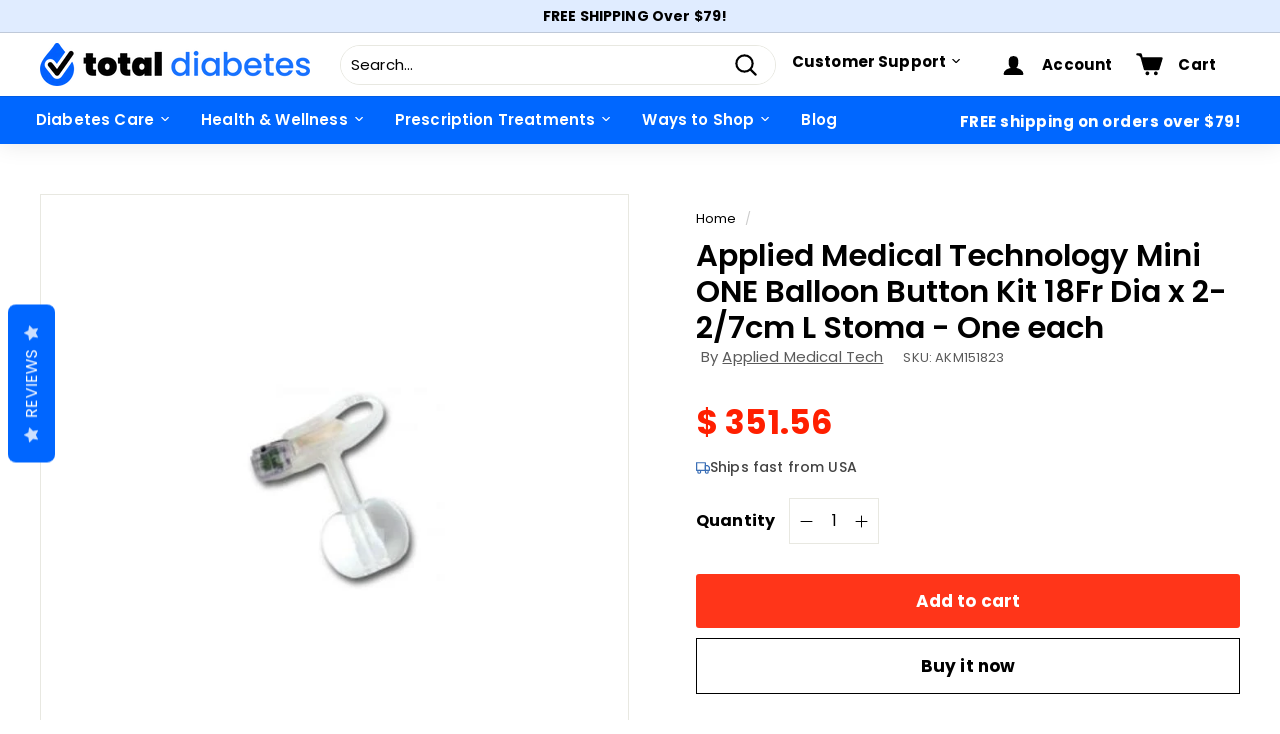

--- FILE ---
content_type: text/html; charset=utf-8
request_url: https://www.totaldiabetessupply.com/products/mini-one-balloon-button-18-french-23-cm
body_size: 57704
content:
<!doctype html>
<html class="no-js" lang="en" dir="ltr">
<head>
  

<!-- AMPIFY-ME:START -->

<!-- AMPIFY-ME:END -->

<!-- PROGRESSIFY-ME:START -->
<link rel="manifest" href="/a/progressify/total-diabetes-supply/manifest.json"> 
<!-- PROGRESSIFY-ME:END -->
  
  <meta charset="utf-8">
  <meta http-equiv="X-UA-Compatible" content="IE=edge,chrome=1">
  <meta name="viewport" content="width=device-width,initial-scale=1">
  <meta name="theme-color" content="#ffffff">
  <link rel="canonical" href="https://www.totaldiabetessupply.com/products/mini-one-balloon-button-18-french-23-cm">
  <link rel="preload" as="script" href="//www.totaldiabetessupply.com/cdn/shop/t/290/assets/theme.js?v=76328636956509993251756133671">
  <link rel="preconnect" href="https://cdn.shopify.com">
  <link rel="preconnect" href="https://fonts.shopifycdn.com">
  <link rel="dns-prefetch" href="https://productreviews.shopifycdn.com">
  <link rel="dns-prefetch" href="https://ajax.googleapis.com">
  <link rel="dns-prefetch" href="https://maps.googleapis.com">
  <link rel="dns-prefetch" href="https://maps.gstatic.com">
 

    <meta name="google-site-verification" content="aS9DlJS-JhQsEi9zsQ8HvPfTugGQFQELX_NB5eCDU_U" />

  <meta name="msvalidate.01" content="8888134C0DAA1FCDC41D8DC271A5BB74" /><link rel="shortcut icon" href="//www.totaldiabetessupply.com/cdn/shop/files/favicon_32x32.png?v=1758737169" type="image/png" />  
  <title>
    Mini One Balloon Button, 18 French, 2.3 cm | TotalDiabetesSupply.com
    
    
    </title>
<meta name="description" content="Buy the Applied Medical Tech Mini One Balloon Button, 18 French, 2.3 cm Online at Discount Prices, from TotalDiabetesSupply.com."><meta property="og:site_name" content="Total Diabetes Supply">
  <meta property="og:url" content="https://www.totaldiabetessupply.com/products/mini-one-balloon-button-18-french-23-cm">
  <meta property="og:title" content="Applied Medical Technology Mini ONE Balloon Button Kit 18Fr Dia x 2-2/7cm L Stoma - One each">
  <meta property="og:type" content="product">
  <meta property="og:description" content="Buy the Applied Medical Tech Mini One Balloon Button, 18 French, 2.3 cm Online at Discount Prices, from TotalDiabetesSupply.com."><meta property="og:image" content="http://www.totaldiabetessupply.com/cdn/shop/products/akm151823.jpeg?v=1741790060">
    <meta property="og:image:secure_url" content="https://www.totaldiabetessupply.com/cdn/shop/products/akm151823.jpeg?v=1741790060">
    <meta property="og:image:width" content="270">
    <meta property="og:image:height" content="270"><meta name="twitter:site" content="@">
  <meta name="twitter:card" content="summary_large_image">
  <meta name="twitter:title" content="Applied Medical Technology Mini ONE Balloon Button Kit 18Fr Dia x 2-2/7cm L Stoma - One each">
  <meta name="twitter:description" content="Buy the Applied Medical Tech Mini One Balloon Button, 18 French, 2.3 cm Online at Discount Prices, from TotalDiabetesSupply.com.">
<style data-shopify>@font-face {
  font-family: Poppins;
  font-weight: 600;
  font-style: normal;
  font-display: swap;
  src: url("//www.totaldiabetessupply.com/cdn/fonts/poppins/poppins_n6.aa29d4918bc243723d56b59572e18228ed0786f6.woff2") format("woff2"),
       url("//www.totaldiabetessupply.com/cdn/fonts/poppins/poppins_n6.5f815d845fe073750885d5b7e619ee00e8111208.woff") format("woff");
}

  @font-face {
  font-family: Poppins;
  font-weight: 400;
  font-style: normal;
  font-display: swap;
  src: url("//www.totaldiabetessupply.com/cdn/fonts/poppins/poppins_n4.0ba78fa5af9b0e1a374041b3ceaadf0a43b41362.woff2") format("woff2"),
       url("//www.totaldiabetessupply.com/cdn/fonts/poppins/poppins_n4.214741a72ff2596839fc9760ee7a770386cf16ca.woff") format("woff");
}


  @font-face {
  font-family: Poppins;
  font-weight: 600;
  font-style: normal;
  font-display: swap;
  src: url("//www.totaldiabetessupply.com/cdn/fonts/poppins/poppins_n6.aa29d4918bc243723d56b59572e18228ed0786f6.woff2") format("woff2"),
       url("//www.totaldiabetessupply.com/cdn/fonts/poppins/poppins_n6.5f815d845fe073750885d5b7e619ee00e8111208.woff") format("woff");
}

  @font-face {
  font-family: Poppins;
  font-weight: 400;
  font-style: italic;
  font-display: swap;
  src: url("//www.totaldiabetessupply.com/cdn/fonts/poppins/poppins_i4.846ad1e22474f856bd6b81ba4585a60799a9f5d2.woff2") format("woff2"),
       url("//www.totaldiabetessupply.com/cdn/fonts/poppins/poppins_i4.56b43284e8b52fc64c1fd271f289a39e8477e9ec.woff") format("woff");
}

  @font-face {
  font-family: Poppins;
  font-weight: 600;
  font-style: italic;
  font-display: swap;
  src: url("//www.totaldiabetessupply.com/cdn/fonts/poppins/poppins_i6.bb8044d6203f492888d626dafda3c2999253e8e9.woff2") format("woff2"),
       url("//www.totaldiabetessupply.com/cdn/fonts/poppins/poppins_i6.e233dec1a61b1e7dead9f920159eda42280a02c3.woff") format("woff");
}

</style><link href="//www.totaldiabetessupply.com/cdn/shop/t/290/assets/theme.css?v=66443716526785831801767817238" rel="stylesheet" type="text/css" media="all" />
  <link rel="stylesheet" href="https://use.typekit.net/iqs1nuw.css"><style data-shopify>:root {
    --typeHeaderPrimary: Poppins;
    --typeHeaderFallback: sans-serif;
    --typeHeaderSize: 36px;
    --typeHeaderWeight: 600;
    --typeHeaderLineHeight: 1.2;
    --typeHeaderSpacing: 0.0em;

    --typeBasePrimary:Poppins;
    --typeBaseFallback:sans-serif;
    --typeBaseSize: 15px;
    --typeBaseWeight: 400;
    --typeBaseSpacing: 0.01em;
    --typeBaseLineHeight: 1.5;

    --colorSmallImageBg: rgba(0,0,0,0);
    --colorSmallImageBgDark: rgba(0, 0, 0, 0.0);
    --colorLargeImageBg: #e7e7e7;
    --colorLargeImageBgLight: #ffffff;

    --iconWeight: 5px;
    --iconLinecaps: round;

    
      --buttonRadius: 3px;
      --btnPadding: 11px 25px;
    

    
      --roundness: 15px;
    

    
      --gridThickness: 0px;
    

    --productTileMargin: 13%;
    --collectionTileMargin: 17%;

    --swatchSize: 40px;
  }

  @media screen and (max-width: 768px) {
    :root {
      --typeBaseSize: 13px;

      
        --roundness: 15px;
        --btnPadding: 9px 25px;
      
    }
  }</style><script>
    document.documentElement.className = document.documentElement.className.replace('no-js', 'js');

    window.theme = window.theme || {};
    theme.routes = {
      home: "/",
      collections: "/collections",
      cart: "/cart.js",
      cartPage: "/cart",
      cartAdd: "/cart/add.js",
      cartChange: "/cart/change.js",
      search: "/search"
    };
    theme.strings = {
      soldOut: "Sold Out",
      unavailable: "Unavailable",
      inStockLabel: "In stock, ready to ship",
      stockLabel: "Low stock - [count] items left",
      willNotShipUntil: "Ready to ship [date]",
      willBeInStockAfter: "Back in stock [date]",
      waitingForStock: "Inventory on the way",
      savePrice: "Save [saved_amount]",
      cartEmpty: "Your cart is currently empty.",
      cartTermsConfirmation: "You must agree with the terms and conditions of sales to check out",
      searchCollections: "Collections:",
      searchPages: "Pages:",
      searchArticles: "Articles:"
    };
    theme.settings = {
      dynamicVariantsEnable: true,
      cartType: "dropdown",
      isCustomerTemplate: false,
      moneyFormat: "$ {{amount}}",
      saveType: "percent",
      productImageSize: "square",
      productImageCover: true,
      predictiveSearch: false,
      predictiveSearchType: "product,article,page",
      superScriptSetting: false,
      superScriptPrice: false,
      quickView: true,
      quickAdd: true,
      themeName: 'Expanse',
      themeVersion: "2.5.1"
    };
  </script>

  <script>
    (function(w,d,t,r,u)
    {
        var f,n,i;
        w[u]=w[u]||[],f=function()
        {
            var o={ti:"4026019"};
            o.q=w[u],w[u]=new UET(o),w[u].push("pageLoad")
        },
        n=d.createElement(t),n.src=r,n.async=1,n.onload=n.onreadystatechange=function()
        {
            var s=this.readyState;
            s&&s!=="loaded"&&s!=="complete"||(f(),n.onload=n.onreadystatechange=null)
        },
        i=d.getElementsByTagName(t)[0],i.parentNode.insertBefore(n,i)
    })
    (window,document,"script","//bat.bing.com/bat.js","uetq");
</script>
  <script>if (location.href.indexOf('/cart') === -1) {
window.TAC_SCRIPT_INJECTED = true;
}
</script>
  <script>window.performance && window.performance.mark && window.performance.mark('shopify.content_for_header.start');</script><meta id="shopify-digital-wallet" name="shopify-digital-wallet" content="/10231451/digital_wallets/dialog">
<meta name="shopify-checkout-api-token" content="e8078aff0e6c4c45fe4c4c3fe27c1013">
<meta id="in-context-paypal-metadata" data-shop-id="10231451" data-venmo-supported="true" data-environment="production" data-locale="en_US" data-paypal-v4="true" data-currency="USD">
<link rel="alternate" type="application/json+oembed" href="https://www.totaldiabetessupply.com/products/mini-one-balloon-button-18-french-23-cm.oembed">
<script async="async" src="/checkouts/internal/preloads.js?locale=en-US"></script>
<script id="shopify-features" type="application/json">{"accessToken":"e8078aff0e6c4c45fe4c4c3fe27c1013","betas":["rich-media-storefront-analytics"],"domain":"www.totaldiabetessupply.com","predictiveSearch":true,"shopId":10231451,"locale":"en"}</script>
<script>var Shopify = Shopify || {};
Shopify.shop = "total-diabetes-supply.myshopify.com";
Shopify.locale = "en";
Shopify.currency = {"active":"USD","rate":"1.0"};
Shopify.country = "US";
Shopify.theme = {"name":"TDS Theme - Blog - Richard","id":143408037932,"schema_name":"Expanse","schema_version":"2.5.1","theme_store_id":902,"role":"main"};
Shopify.theme.handle = "null";
Shopify.theme.style = {"id":null,"handle":null};
Shopify.cdnHost = "www.totaldiabetessupply.com/cdn";
Shopify.routes = Shopify.routes || {};
Shopify.routes.root = "/";</script>
<script type="module">!function(o){(o.Shopify=o.Shopify||{}).modules=!0}(window);</script>
<script>!function(o){function n(){var o=[];function n(){o.push(Array.prototype.slice.apply(arguments))}return n.q=o,n}var t=o.Shopify=o.Shopify||{};t.loadFeatures=n(),t.autoloadFeatures=n()}(window);</script>
<script id="shop-js-analytics" type="application/json">{"pageType":"product"}</script>
<script defer="defer" async type="module" src="//www.totaldiabetessupply.com/cdn/shopifycloud/shop-js/modules/v2/client.init-shop-cart-sync_BN7fPSNr.en.esm.js"></script>
<script defer="defer" async type="module" src="//www.totaldiabetessupply.com/cdn/shopifycloud/shop-js/modules/v2/chunk.common_Cbph3Kss.esm.js"></script>
<script defer="defer" async type="module" src="//www.totaldiabetessupply.com/cdn/shopifycloud/shop-js/modules/v2/chunk.modal_DKumMAJ1.esm.js"></script>
<script type="module">
  await import("//www.totaldiabetessupply.com/cdn/shopifycloud/shop-js/modules/v2/client.init-shop-cart-sync_BN7fPSNr.en.esm.js");
await import("//www.totaldiabetessupply.com/cdn/shopifycloud/shop-js/modules/v2/chunk.common_Cbph3Kss.esm.js");
await import("//www.totaldiabetessupply.com/cdn/shopifycloud/shop-js/modules/v2/chunk.modal_DKumMAJ1.esm.js");

  window.Shopify.SignInWithShop?.initShopCartSync?.({"fedCMEnabled":true,"windoidEnabled":true});

</script>
<script>(function() {
  var isLoaded = false;
  function asyncLoad() {
    if (isLoaded) return;
    isLoaded = true;
    var urls = ["https:\/\/statics2.kudobuzz.com\/widgets\/widgetloader.js?uid=1090537647be1d5fecf9e6fee88301a14bb9a882d1c03b55e270149e2ee205f1ef9409fbf163d1b55c8bc5279452365f5a\u0026shop=total-diabetes-supply.myshopify.com","https:\/\/app.tncapp.com\/get_script\/da029b32b71211eeb1122e1b2959b0b5.js?v=345899\u0026shop=total-diabetes-supply.myshopify.com","https:\/\/static.klaviyo.com\/onsite\/js\/MDpNnc\/klaviyo.js?company_id=MDpNnc\u0026shop=total-diabetes-supply.myshopify.com","https:\/\/shop.archivepro.io\/frontend\/app.min.js?shop=total-diabetes-supply.myshopify.com","https:\/\/static.rechargecdn.com\/assets\/js\/widget.min.js?shop=total-diabetes-supply.myshopify.com","https:\/\/d33a6lvgbd0fej.cloudfront.net\/script_tag\/secomapp.scripttag.js?shop=total-diabetes-supply.myshopify.com","https:\/\/searchanise-ef84.kxcdn.com\/widgets\/shopify\/init.js?a=6g3c5H8Q8o\u0026shop=total-diabetes-supply.myshopify.com"];
    for (var i = 0; i < urls.length; i++) {
      var s = document.createElement('script');
      s.type = 'text/javascript';
      s.async = true;
      s.src = urls[i];
      var x = document.getElementsByTagName('script')[0];
      x.parentNode.insertBefore(s, x);
    }
  };
  if(window.attachEvent) {
    window.attachEvent('onload', asyncLoad);
  } else {
    window.addEventListener('load', asyncLoad, false);
  }
})();</script>
<script id="__st">var __st={"a":10231451,"offset":-18000,"reqid":"587956a0-d42a-4f31-bdfc-53c258386866-1769838876","pageurl":"www.totaldiabetessupply.com\/products\/mini-one-balloon-button-18-french-23-cm","u":"b5cba7793085","p":"product","rtyp":"product","rid":1908796548};</script>
<script>window.ShopifyPaypalV4VisibilityTracking = true;</script>
<script id="captcha-bootstrap">!function(){'use strict';const t='contact',e='account',n='new_comment',o=[[t,t],['blogs',n],['comments',n],[t,'customer']],c=[[e,'customer_login'],[e,'guest_login'],[e,'recover_customer_password'],[e,'create_customer']],r=t=>t.map((([t,e])=>`form[action*='/${t}']:not([data-nocaptcha='true']) input[name='form_type'][value='${e}']`)).join(','),a=t=>()=>t?[...document.querySelectorAll(t)].map((t=>t.form)):[];function s(){const t=[...o],e=r(t);return a(e)}const i='password',u='form_key',d=['recaptcha-v3-token','g-recaptcha-response','h-captcha-response',i],f=()=>{try{return window.sessionStorage}catch{return}},m='__shopify_v',_=t=>t.elements[u];function p(t,e,n=!1){try{const o=window.sessionStorage,c=JSON.parse(o.getItem(e)),{data:r}=function(t){const{data:e,action:n}=t;return t[m]||n?{data:e,action:n}:{data:t,action:n}}(c);for(const[e,n]of Object.entries(r))t.elements[e]&&(t.elements[e].value=n);n&&o.removeItem(e)}catch(o){console.error('form repopulation failed',{error:o})}}const l='form_type',E='cptcha';function T(t){t.dataset[E]=!0}const w=window,h=w.document,L='Shopify',v='ce_forms',y='captcha';let A=!1;((t,e)=>{const n=(g='f06e6c50-85a8-45c8-87d0-21a2b65856fe',I='https://cdn.shopify.com/shopifycloud/storefront-forms-hcaptcha/ce_storefront_forms_captcha_hcaptcha.v1.5.2.iife.js',D={infoText:'Protected by hCaptcha',privacyText:'Privacy',termsText:'Terms'},(t,e,n)=>{const o=w[L][v],c=o.bindForm;if(c)return c(t,g,e,D).then(n);var r;o.q.push([[t,g,e,D],n]),r=I,A||(h.body.append(Object.assign(h.createElement('script'),{id:'captcha-provider',async:!0,src:r})),A=!0)});var g,I,D;w[L]=w[L]||{},w[L][v]=w[L][v]||{},w[L][v].q=[],w[L][y]=w[L][y]||{},w[L][y].protect=function(t,e){n(t,void 0,e),T(t)},Object.freeze(w[L][y]),function(t,e,n,w,h,L){const[v,y,A,g]=function(t,e,n){const i=e?o:[],u=t?c:[],d=[...i,...u],f=r(d),m=r(i),_=r(d.filter((([t,e])=>n.includes(e))));return[a(f),a(m),a(_),s()]}(w,h,L),I=t=>{const e=t.target;return e instanceof HTMLFormElement?e:e&&e.form},D=t=>v().includes(t);t.addEventListener('submit',(t=>{const e=I(t);if(!e)return;const n=D(e)&&!e.dataset.hcaptchaBound&&!e.dataset.recaptchaBound,o=_(e),c=g().includes(e)&&(!o||!o.value);(n||c)&&t.preventDefault(),c&&!n&&(function(t){try{if(!f())return;!function(t){const e=f();if(!e)return;const n=_(t);if(!n)return;const o=n.value;o&&e.removeItem(o)}(t);const e=Array.from(Array(32),(()=>Math.random().toString(36)[2])).join('');!function(t,e){_(t)||t.append(Object.assign(document.createElement('input'),{type:'hidden',name:u})),t.elements[u].value=e}(t,e),function(t,e){const n=f();if(!n)return;const o=[...t.querySelectorAll(`input[type='${i}']`)].map((({name:t})=>t)),c=[...d,...o],r={};for(const[a,s]of new FormData(t).entries())c.includes(a)||(r[a]=s);n.setItem(e,JSON.stringify({[m]:1,action:t.action,data:r}))}(t,e)}catch(e){console.error('failed to persist form',e)}}(e),e.submit())}));const S=(t,e)=>{t&&!t.dataset[E]&&(n(t,e.some((e=>e===t))),T(t))};for(const o of['focusin','change'])t.addEventListener(o,(t=>{const e=I(t);D(e)&&S(e,y())}));const B=e.get('form_key'),M=e.get(l),P=B&&M;t.addEventListener('DOMContentLoaded',(()=>{const t=y();if(P)for(const e of t)e.elements[l].value===M&&p(e,B);[...new Set([...A(),...v().filter((t=>'true'===t.dataset.shopifyCaptcha))])].forEach((e=>S(e,t)))}))}(h,new URLSearchParams(w.location.search),n,t,e,['guest_login'])})(!0,!0)}();</script>
<script integrity="sha256-4kQ18oKyAcykRKYeNunJcIwy7WH5gtpwJnB7kiuLZ1E=" data-source-attribution="shopify.loadfeatures" defer="defer" src="//www.totaldiabetessupply.com/cdn/shopifycloud/storefront/assets/storefront/load_feature-a0a9edcb.js" crossorigin="anonymous"></script>
<script data-source-attribution="shopify.dynamic_checkout.dynamic.init">var Shopify=Shopify||{};Shopify.PaymentButton=Shopify.PaymentButton||{isStorefrontPortableWallets:!0,init:function(){window.Shopify.PaymentButton.init=function(){};var t=document.createElement("script");t.src="https://www.totaldiabetessupply.com/cdn/shopifycloud/portable-wallets/latest/portable-wallets.en.js",t.type="module",document.head.appendChild(t)}};
</script>
<script data-source-attribution="shopify.dynamic_checkout.buyer_consent">
  function portableWalletsHideBuyerConsent(e){var t=document.getElementById("shopify-buyer-consent"),n=document.getElementById("shopify-subscription-policy-button");t&&n&&(t.classList.add("hidden"),t.setAttribute("aria-hidden","true"),n.removeEventListener("click",e))}function portableWalletsShowBuyerConsent(e){var t=document.getElementById("shopify-buyer-consent"),n=document.getElementById("shopify-subscription-policy-button");t&&n&&(t.classList.remove("hidden"),t.removeAttribute("aria-hidden"),n.addEventListener("click",e))}window.Shopify?.PaymentButton&&(window.Shopify.PaymentButton.hideBuyerConsent=portableWalletsHideBuyerConsent,window.Shopify.PaymentButton.showBuyerConsent=portableWalletsShowBuyerConsent);
</script>
<script>
  function portableWalletsCleanup(e){e&&e.src&&console.error("Failed to load portable wallets script "+e.src);var t=document.querySelectorAll("shopify-accelerated-checkout .shopify-payment-button__skeleton, shopify-accelerated-checkout-cart .wallet-cart-button__skeleton"),e=document.getElementById("shopify-buyer-consent");for(let e=0;e<t.length;e++)t[e].remove();e&&e.remove()}function portableWalletsNotLoadedAsModule(e){e instanceof ErrorEvent&&"string"==typeof e.message&&e.message.includes("import.meta")&&"string"==typeof e.filename&&e.filename.includes("portable-wallets")&&(window.removeEventListener("error",portableWalletsNotLoadedAsModule),window.Shopify.PaymentButton.failedToLoad=e,"loading"===document.readyState?document.addEventListener("DOMContentLoaded",window.Shopify.PaymentButton.init):window.Shopify.PaymentButton.init())}window.addEventListener("error",portableWalletsNotLoadedAsModule);
</script>

<script type="module" src="https://www.totaldiabetessupply.com/cdn/shopifycloud/portable-wallets/latest/portable-wallets.en.js" onError="portableWalletsCleanup(this)" crossorigin="anonymous"></script>
<script nomodule>
  document.addEventListener("DOMContentLoaded", portableWalletsCleanup);
</script>

<link id="shopify-accelerated-checkout-styles" rel="stylesheet" media="screen" href="https://www.totaldiabetessupply.com/cdn/shopifycloud/portable-wallets/latest/accelerated-checkout-backwards-compat.css" crossorigin="anonymous">
<style id="shopify-accelerated-checkout-cart">
        #shopify-buyer-consent {
  margin-top: 1em;
  display: inline-block;
  width: 100%;
}

#shopify-buyer-consent.hidden {
  display: none;
}

#shopify-subscription-policy-button {
  background: none;
  border: none;
  padding: 0;
  text-decoration: underline;
  font-size: inherit;
  cursor: pointer;
}

#shopify-subscription-policy-button::before {
  box-shadow: none;
}

      </style>

<script>window.performance && window.performance.mark && window.performance.mark('shopify.content_for_header.end');</script>

  <script src="//www.totaldiabetessupply.com/cdn/shop/t/290/assets/vendor-scripts-v2.js" defer="defer"></script>
  <script src="//www.totaldiabetessupply.com/cdn/shop/t/290/assets/theme.js?v=76328636956509993251756133671" defer="defer"></script><link rel="stylesheet" href="https://unpkg.com/swiper@7/swiper-bundle.min.css" />

  <!-- ECI:START CUSTOM CANONICAL -->

<link rel="canonical" href="https://www.totaldiabetessupply.com/products/mini-one-balloon-button-18-french-23-cm" />

<!-- ECI:END CUSTOM CANONICAL -->
<div id="shopify-section-filter-menu-settings" class="shopify-section"><style type="text/css">
/*  Filter Menu Color and Image Section CSS */</style>
<link href="//www.totaldiabetessupply.com/cdn/shop/t/290/assets/filter-menu.scss.css?v=59493011703123610221756133686" rel="stylesheet" type="text/css" media="all" />
<script src="//www.totaldiabetessupply.com/cdn/shop/t/290/assets/filter-menu.js?v=50344366533078966791756133686" type="text/javascript"></script>





</div>
<script src="https://cdnjs.cloudflare.com/ajax/libs/jquery/3.6.0/jquery.min.js" integrity="sha512-894YE6QWD5I59HgZOGReFYm4dnWc1Qt5NtvYSaNcOP+u1T9qYdvdihz0PPSiiqn/+/3e7Jo4EaG7TubfWGUrMQ==" crossorigin="anonymous"></script>
 <script async type="text/javascript" src="https://static.klaviyo.com/onsite/js/klaviyo.js?company_id=MDpNnc"></script>
  

<script id="sca_fg_cart_ShowGiftAsProductTemplate" type="text/template">
  
  <div class="item not-sca-qv" id="sca-freegift-{{productID}}">
    <a class="close_box" style="display: none;position: absolute;top:5px;right: 10px;font-size: 22px;font-weight: bold;cursor: pointer;text-decoration:none;color: #aaa;">×</a>
    <a href="/products/{{productHandle}}" target="_blank"><img style="margin-left: auto; margin-right: auto; width: 50%;" class="lazyOwl" data-src="{{productImageURL}}"></a>
    <div class="sca-product-shop">
      <div class="review-summary3">
        <div class="yotpo bottomLine" style="text-align:center"
          data-product-id="{{productID}}"
          data-product-models="{{productID}}"
          data-name="{{productTitle}}"
          data-url="/products/{{productHandle}}">
        </div>
      </div>
      <div class="f-fix"><span class="sca-product-title" style="white-space: nowrap;color:#000;{{showfgTitle}}">{{productTitle}}</span>
          <div id="product-variants-{{productID}}">
            <div class="sca-price" id="price-field-{{productID}}">
              <span class="sca-old-price">{{variant_compare_at_price}}</span>
              <span class="sca-special-price">{{variant_price}}</span>
            </div>
            <div id="stay-content-sca-freegift-{{productID}}" class="sca-fg-cart-item">
              <a class="close_box" style="display: none;position: absolute;top:5px;right: 10px;font-size: 22px;font-weight: bold;cursor: pointer;text-decoration:none;color: #aaa;">×</a>
              <select id="product-select-{{productID}}" name="id" style="display: none">
                {{optionVariantData}}
              </select>
            </div>
          </div>
          <button type='button' id="sca-btn-select-{{productID}}" class="sca-button" onclick="onclickSelect_{{productID}}();"><span>{{SelectButton}}</span></button>
          <button type='button' id="sca-btn-{{productID}}" class="sca-button" style="display: none"><span>{{AddToCartButton}}</span></button>
      </div>
    </div>
  </div>
  
</script>
<script id = "sca_fg_cart_ShowGiftAsProductScriptTemplate" type="text/template">
  
  
    var selectCallback_{{productID}}=function(t,a){if(t?(t.available?(SECOMAPP.jQuery("#sca-btn-{{productID}}").removeClass("disabled").removeAttr("disabled").html("<span>{{AddToCartButton}}</span>").fadeTo(200,1),SECOMAPP.jQuery("#sca-btn-{{productID}}").unbind("click"),SECOMAPP.jQuery("#sca-btn-{{productID}}").click(SECOMAPP.jQuery.proxy(function(){SECOMAPP.addGiftToCart(t.id,1)},t))):SECOMAPP.jQuery("#sca-btn-{{productID}}").html("<span>{{UnavailableButton}}</span>").addClass("disabled").attr("disabled","disabled").fadeTo(200,.5),t.compare_at_price>t.price?SECOMAPP.jQuery("#price-field-{{productID}}").html("<span class='sca-old-price'>"+SECOMAPP.formatMoney(t.compare_at_price)+"</span>&nbsp;<s class='sca-special-price'>"+SECOMAPP.formatMoney(t.price)+"</s>"):SECOMAPP.jQuery("#price-field-{{productID}}").html("<span class='sca-special-price'>"+SECOMAPP.formatMoney(t.price)+"</span>")):SECOMAPP.jQuery("#sca-btn-{{productID}}").html("<span>{{UnavailableButton}}</span>").addClass("disabled").attr("disabled","disabled").fadeTo(200,.5),t&&t.featured_image){var e=SECOMAPP.jQuery("#sca-freegift-{{productID}} img"),_=t.featured_image,c=e[0];Shopify.Image.switchImage(_,c,function(t,a,e){SECOMAPP.jQuery(e).parents("a").attr("href",t),SECOMAPP.jQuery(e).attr("src",t)})}},onclickSelect_{{productID}}=function(t){SECOMAPP.jQuery.getJSON("/products/{{productHandle}}.js",{_:(new Date).getTime()},function(t){SECOMAPP.jQuery(".owl-item #sca-freegift-{{productID}} span.sca-product-title").html(t.title);var e=[];SECOMAPP.jQuery.each(t.options,function(t,a){e[t]=a.name}),t.options=e;for(var a={{variantsGiftList}},_={{mainVariantsList}},c=t.variants.length-1;-1<c;c--)a.indexOf(t.variants[c].id)<0&&_.indexOf(t.variants[c].id)<0&&t.variants.splice(c,1);for(var o=_.length-1;-1<o;o--){var i=a[o],r=_[o],n=-1,s=-1;for(c=t.variants.length-1;-1<c;c--)t.variants[c].id==i?n=c:t.variants[c].id==r&&(s=c);-1<n&&-1<s&n!==s?("undefined"!=typeof SECOMAPP&&void 0!==SECOMAPP.fgsettings&&!0===SECOMAPP.fgsettings.sca_sync_gift&&void 0!==SECOMAPP.fgsettings.sca_fg_gift_variant_quantity_format&&"equal_original_inventory"===SECOMAPP.fgsettings.sca_fg_gift_variant_quantity_format&&(t.variants[n].available=t.variants[s].available,t.variants[n].inventory_management=t.variants[s].inventory_management),t.variants[n].option1=t.variants[s].option1,t.variants[n].options[0].name=t.variants[s].options[0].name,t.variants[n].options[1]&&(t.variants[n].options[1].name=t.variants[s].options[1].name,t.variants[n].option2=t.variants[s].option2),t.variants[n].options[2]&&(t.variants[n].options[2].name=t.variants[s].options[2].name,t.variants[n].option3=t.variants[s].option3),t.variants[n].title=t.variants[s].title,t.variants[n].name=t.variants[s].name,t.variants[n].public_title=t.variants[s].public_title,t.variants.splice(s,1)):(t.variants[s].id=i,t.variants[s].compare_at_price||(t.variants[s].compare_at_price=t.variants[s].price),t.variants[s].price=SECOMAPP.fgdata.giftid_price_mapping[i])}SECOMAPP.jQuery("#sca-btn-select-{{productID}}").hide(),SECOMAPP.jQuery("#product-select-{{productID}}").show(),SECOMAPP.jQuery("#sca-btn-{{productID}}").show(),SECOMAPP.jQuery("#stay-content-sca-freegift-{{productID}} .close_box").show(),SECOMAPP.jQuery("#stay-content-sca-freegift-{{productID}} .close_box").click(function(){SECOMAPP.jQuery("#stay-content-sca-freegift-{{productID}}").hide(),SECOMAPP.jQuery("#sca-btn-{{productID}}").hide(),SECOMAPP.jQuery("#sca-btn-select-{{productID}}").show()}),onclickSelect_{{productID}}=function(){SECOMAPP.jQuery("#stay-content-sca-freegift-{{productID}}").show(),SECOMAPP.jQuery("#sca-btn-{{productID}}").show(),SECOMAPP.jQuery("#sca-btn-select-{{productID}}").hide()},1==t.variants.length?(-1!==t.variants[0].title.indexOf("Default")&&SECOMAPP.jQuery("#sca-freegift-{{productID}} .selector-wrapper").hide(),1==t.variants[0].available&&(SECOMAPP.jQuery("#sca-btn-{{productID}}").show(),SECOMAPP.jQuery("#sca-btn-select-{{productID}}").hide(),SECOMAPP.jQuery("#sca-btn-{{productID}}").removeClass("disabled").removeAttr("disabled").html("<span>{{AddToCartButton}}</span>").fadeTo(200,1),SECOMAPP.jQuery("#sca-btn-{{productID}}").unbind("click"),SECOMAPP.jQuery("#sca-btn-{{productID}}").click(SECOMAPP.jQuery.proxy(function(){SECOMAPP.addGiftToCart(t.variants[0].id,1)},t)))):(new Shopify.OptionSelectors("product-select-{{productID}}",{product:t,onVariantSelected:selectCallback_{{productID}},enableHistoryState:!0}),SECOMAPP.jQuery("#stay-content-sca-freegift-{{productID}}").show(),SECOMAPP.jQuery("#stay-content-sca-freegift-{{productID}}").focus())})};1=={{variantsGiftList}}.length&&onclickSelect_{{productID}}();
  
</script>

<script id="sca_fg_cart_ShowGiftAsVariantTemplate" type="text/template">
  
  <div class="item not-sca-qv" id="sca-freegift-{{variantID}}">
    <a href="/products/{{productHandle}}?variant={{originalVariantID}}" target="_blank"><img style="margin-left: auto; margin-right: auto; width: 50%;" class="lazyOwl" data-src="{{variantImageURL}}"></a>
    <div class="sca-product-shop">
      <div class="review-summary3">
        <div class="yotpo bottomLine" style="text-align:center"
          data-product-id="{{productID}}"
          data-product-models="{{productID}}"
          data-name="{{productTitle}}"
          data-url="/products/{{productHandle}}">
        </div>
      </div>
      <div class="f-fix">
        <span class="sca-product-title" style="white-space: nowrap;color:#000;">{{variantTitle}}</span>
        <div class="sca-price">
          <span class="sca-old-price">{{variant_compare_at_price}}</span>
          <span class="sca-special-price">{{variant_price}}</span>
        </div>
        <button type="button" id="sca-btn{{variantID}}" class="sca-button" onclick="SECOMAPP.addGiftToCart({{variantID}},1);">
          <span>{{AddToCartButton}}</span>
        </button>
      </div>
    </div>
  </div>
  
</script>

<script id="sca_fg_prod_GiftList" type="text/template">
  
  <a style="text-decoration: none !important" id ="{{giftShowID}}" class="product-image freegif-product-image freegift-info-{{giftShowID}}"
     title="{{giftTitle}}" href="/products/{{productsHandle}}">
    <img class="not-sca-qv" src="{{giftImgUrl}}" alt="{{giftTitle}}" />
  </a>
  
</script>

<script id="sca_fg_prod_Gift_PopupDetail" type="text/template">
  
  <div class="sca-fg-item fg-info-{{giftShowID}}" style="display:none;z-index:2147483647;">
    <div class="sca-fg-item-options">
      <div class="sca-fg-item-option-title">
        <em>{{freegiftRuleName}}</em>
      </div>
      <div class="sca-fg-item-option-ct">
        <!--        <div class="sca-fg-image-item">
                        <img src="{{giftImgUrl}}" /> -->
        <div class="sca-fg-item-name">
          <a href="#">{{giftTitle}}</a>
        </div>
        <!--        </div> -->
      </div>
    </div>
  </div>
  
</script>

<script id="sca_fg_ajax_GiftListPopup" type="text/template">
  
  <div id="freegift_popup" class="mfp-hide">
    <div id="sca-fg-owl-carousel">
      <div id="freegift_cart_container" class="sca-fg-cart-container" style="display: none;">
        <div id="freegift_message" class="owl-carousel"></div>
      </div>
      <div id="sca-fg-slider-cart" style="display: none;">
        <div class="sca-fg-cart-title">
          <strong>{{popupTitle}}</strong>
        </div>
        <div id="sca_freegift_list" class="owl-carousel"></div>
      </div>
    </div>
  </div>
  
</script>

<script id="sca_fg_checkout_confirm_popup" type="text/template">
    
         <div class='sca-fg-checkout-confirm-popup' style='font-family: "Myriad","Cardo","Big Caslon","Bodoni MT",Georgia,serif; position: relative;background: #FFF;padding: 20px 20px 50px 20px;width: auto;max-width: 500px;margin: 20px auto;'>
             <h1 style='font-family: "Oswald","Cardo","Big Caslon","Bodoni MT",Georgia,serif;'>YOU CAN STILL ADD MORE!</h1>
             <p>You get 1 free item with every product purchased. It looks like you can still add more free item(s) to your cart. What would you like to do?</p>
             <p class='sca-fg-checkout-confirm-buttons' style='float: right;'>
                 <a class='btn popup-modal-dismiss action_button add_to_cart' href='#' style='width: 200px !important;margin-right: 20px;'>ADD MORE</a>
                 <a class='btn checkout__button continue-checkout action_button add_to_cart' href='/checkout' style='width: 200px !important;'>CHECKOUT</a>
             </p>
         </div>
    
</script>



<link href="//www.totaldiabetessupply.com/cdn/shop/t/290/assets/sca.freegift.css?v=43694233310401270911756133669" rel="stylesheet" type="text/css" media="all" />
<script src="//www.totaldiabetessupply.com/cdn/shopifycloud/storefront/assets/themes_support/option_selection-b017cd28.js" type="text/javascript"></script>
<script data-cfasync="false">
    Shopify.money_format = "$ {{amount}}";
    //enable checking free gifts condition when checkout clicked
    if ((typeof SECOMAPP) === 'undefined') { window.SECOMAPP = {}; };
    SECOMAPP.enableOverrideCheckout = true;
    SECOMAPP.add_offer_names_above_gift_list = true;
    //    SECOMAPP.preStopAppCallback = function(cart){
    //        if(typeof yotpo!=='undefined' && typeof yotpo.initWidgets==='function'){
    //            yotpo.initWidgets();
    //        }
    //    }
</script>
<script type="text/javascript">(function(){if(typeof SECOMAPP==="undefined"){SECOMAPP={}};if(typeof Shopify==="undefined"){Shopify={}};SECOMAPP.fg_ver=1692294211;SECOMAPP.fg_scriptfile="freegifts_20230125.min.js";SECOMAPP.gifts_list_avai={"41367580278828":true,"41533000417324":true,"41033936896044":true,"40060021473324":true,"40977466523692":true,"41184126664748":true,"40059757232172":true};})();</script>

<script data-cfasync="false" type="text/javascript">
  /* Smart Ecommerce App (SEA Inc)
  * http://www.secomapp.com
  * Do not reuse those source codes if don't have permission of us.
  * */
  
  
  !function(){Array.isArray||(Array.isArray=function(e){return"[object Array]"===Object.prototype.toString.call(e)}),"function"!=typeof Object.create&&(Object.create=function(e){function t(){}return t.prototype=e,new t}),Object.keys||(Object.keys=function(e){var t,o=[];for(t in e)Object.prototype.hasOwnProperty.call(e,t)&&o.push(t);return o}),String.prototype.endsWith||Object.defineProperty(String.prototype,"endsWith",{value:function(e,t){var o=this.toString();(void 0===t||t>o.length)&&(t=o.length),t-=e.length;var r=o.indexOf(e,t);return-1!==r&&r===t},writable:!0,enumerable:!0,configurable:!0}),Array.prototype.indexOf||(Array.prototype.indexOf=function(e,t){var o;if(null==this)throw new TypeError('"this" is null or not defined');var r=Object(this),i=r.length>>>0;if(0===i)return-1;var n=+t||0;if(Math.abs(n)===1/0&&(n=0),n>=i)return-1;for(o=Math.max(n>=0?n:i-Math.abs(n),0);o<i;){if(o in r&&r[o]===e)return o;o++}return-1}),Array.prototype.forEach||(Array.prototype.forEach=function(e,t){var o,r;if(null==this)throw new TypeError(" this is null or not defined");var i=Object(this),n=i.length>>>0;if("function"!=typeof e)throw new TypeError(e+" is not a function");for(arguments.length>1&&(o=t),r=0;r<n;){var a;r in i&&(a=i[r],e.call(o,a,r,i)),r++}}),console=console||{},console.log=console.log||function(){},"undefined"==typeof Shopify&&(Shopify={}),"function"!=typeof Shopify.onError&&(Shopify.onError=function(){}),"undefined"==typeof SECOMAPP&&(SECOMAPP={}),SECOMAPP.removeGiftsVariant=function(e){setTimeout(function(){try{e("select option").not(".sca-fg-cart-item select option").filter(function(){var t=e(this).val(),o=e(this).text();-1!==o.indexOf(" - ")&&(o=o.slice(0,o.indexOf(" - ")));var r=[];return-1!==o.indexOf(" / ")&&(r=o.split(" / "),o=r[r.length-1]),!!(void 0!==SECOMAPP.gifts_list_avai&&void 0!==SECOMAPP.gifts_list_avai[t]||o.endsWith("% off)"))&&(e(this).parent("select").find("option").not(".sca-fg-cart-item select option").filter(function(){var r=e(this).val();return e(this).text().endsWith(o)||r==t}).remove(),e(".dropdown *,ul li,label,div").filter(function(){var r=e(this).html(),i=e(this).data("value");return r&&r.endsWith(o)||i==t}).remove(),!0)})}catch(e){console.log(e)}},500)},SECOMAPP.formatMoney=function(e,t){"string"==typeof e&&(e=e.replace(".",""));var o="",r="undefined"!=typeof Shopify&&void 0!==Shopify.money_format?Shopify.money_format:"",i=/\{\{\s*(\w+)\s*\}\}/,n=t||(void 0!==this.fgsettings&&"string"==typeof this.fgsettings.sca_currency_format&&this.fgsettings.sca_currency_format.indexOf("amount")>-1?this.fgsettings.sca_currency_format:null)||r;if(n.indexOf("amount_no_decimals_no_comma_separator")<0&&n.indexOf("amount_no_comma_separator_up_cents")<0&&n.indexOf("amount_up_cents")<0&&"function"==typeof Shopify.formatMoney)return Shopify.formatMoney(e,n);function a(e,t){return void 0===e?t:e}function s(e,t,o,r,i,n){if(t=a(t,2),o=a(o,","),r=a(r,"."),isNaN(e)||null==e)return 0;var s=(e=(e/100).toFixed(t)).split(".");return s[0].replace(/(\d)(?=(\d\d\d)+(?!\d))/g,"$1"+o)+(s[1]?i&&n?i+s[1]+n:r+s[1]:"")}switch(n.match(i)[1]){case"amount":o=s(e,2);break;case"amount_no_decimals":o=s(e,0);break;case"amount_with_comma_separator":o=s(e,2,",",".");break;case"amount_no_decimals_with_comma_separator":o=s(e,0,",",".");break;case"amount_no_decimals_no_comma_separator":o=s(e,0,"","");break;case"amount_up_cents":o=s(e,2,",","","<sup>","</sup>");break;case"amount_no_comma_separator_up_cents":o=s(e,2,"","","<sup>","</sup>")}return n.replace(i,o)},SECOMAPP.setCookie=function(e,t,o,r,i){var n=new Date;n.setTime(n.getTime()+24*o*60*60*1e3+60*r*1e3);var a="expires="+n.toUTCString();document.cookie=e+"="+t+";"+a+(i?";path="+i:";path=/")},SECOMAPP.deleteCookie=function(e,t){document.cookie=e+"=; expires=Thu, 01 Jan 1970 00:00:00 UTC; "+(t?";path="+t:";path=/")},SECOMAPP.getCookie=function(e){for(var t=e+"=",o=document.cookie.split(";"),r=0;r<o.length;r++){for(var i=o[r];" "==i.charAt(0);)i=i.substring(1);if(0==i.indexOf(t))return i.substring(t.length,i.length)}return""},SECOMAPP.getQueryString=function(){for(var e={},t=window.location.search.substring(1).split("&"),o=0;o<t.length;o++){var r=t[o].split("=");if(void 0===e[r[0]])e[r[0]]=decodeURIComponent(r[1]);else if("string"==typeof e[r[0]]){var i=[e[r[0]],decodeURIComponent(r[1])];e[r[0]]=i}else e[r[0]].push(decodeURIComponent(r[1]))}return e},SECOMAPP.freegifts_product_json=function(e){if(Array.isArray||(Array.isArray=function(e){return"[object Array]"===Object.prototype.toString.call(e)}),String.prototype.endsWith||Object.defineProperty(String.prototype,"endsWith",{value:function(e,t){var o=this.toString();(void 0===t||t>o.length)&&(t=o.length),t-=e.length;var r=o.indexOf(e,t);return-1!==r&&r===t}}),e){if(e.options&&Array.isArray(e.options))for(var t=0;t<e.options.length;t++){if(void 0!==e.options[t]&&void 0!==e.options[t].values)if((r=e.options[t]).values&&Array.isArray(r.values))for(var o=0;o<r.values.length;o++)(r.values[o].endsWith("(Freegifts)")||r.values[o].endsWith("% off)"))&&(r.values.splice(o,1),o--)}if(e.options_with_values&&Array.isArray(e.options_with_values))for(t=0;t<e.options_with_values.length;t++){var r;if(void 0!==e.options_with_values[t]&&void 0!==e.options_with_values[t].values)if((r=e.options_with_values[t]).values&&Array.isArray(r.values))for(o=0;o<r.values.length;o++)(r.values[o].title.endsWith("(Freegifts)")||r.values[o].title.endsWith("% off)"))&&(r.values.splice(o,1),o--)}var i=e.price,n=e.price_max,a=e.price_min,s=e.compare_at_price,c=e.compare_at_price_max,f=e.compare_at_price_min;if(e.variants&&Array.isArray(e.variants))for(var p=0;e.variants.length,void 0!==e.variants[p];p++){var l=e.variants[p],u=l.option3?l.option3:l.option2?l.option2:l.option1?l.option1:l.title?l.title:"";"undefined"!=typeof SECOMAPP&&void 0!==SECOMAPP.gifts_list_avai&&void 0!==SECOMAPP.gifts_list_avai[l.id]||u.endsWith("(Freegifts)")||u.endsWith("% off)")?(e.variants.splice(p,1),p-=1):((!n||n>=l.price)&&(n=l.price,i=l.price),(!a||a<=l.price)&&(a=l.price),l.compare_at_price&&((!c||c>=l.compare_at_price)&&(c=l.compare_at_price,s=l.compare_at_price),(!f||f<=l.compare_at_price)&&(f=l.compare_at_price)),void 0!==l.available&&1==l.available&&(e.available=!0))}e.price=i,e.price_max=a==n?null:a,e.price_min=n==a?null:n,e.compare_at_price=s,e.compare_at_price_max=f,e.compare_at_price_min=c,e.price_varies=n<a,e.compare_at_price_varies=c<f}return e},SECOMAPP.fg_codes=[],""!==SECOMAPP.getCookie("sca_fg_codes")&&(SECOMAPP.fg_codes=JSON.parse(SECOMAPP.getCookie("sca_fg_codes")));var e=SECOMAPP.getQueryString();e.freegifts_code&&-1===SECOMAPP.fg_codes.indexOf(e.freegifts_code)&&(void 0!==SECOMAPP.activateOnlyOnePromoCode&&!0===SECOMAPP.activateOnlyOnePromoCode&&(SECOMAPP.fg_codes=[]),SECOMAPP.fg_codes.push(e.freegifts_code),SECOMAPP.setCookie("sca_fg_codes",JSON.stringify(SECOMAPP.fg_codes)))}();
  
  ;SECOMAPP.customer={};SECOMAPP.customer.orders=[];SECOMAPP.customer.freegifts=[];;SECOMAPP.customer.email=null;SECOMAPP.customer.first_name=null;SECOMAPP.customer.last_name=null;SECOMAPP.customer.tags=null;SECOMAPP.customer.orders_count=null;SECOMAPP.customer.total_spent=null;
</script>

 
<!-- BEGIN app block: shopify://apps/dropinblog/blocks/head/d07cf0d3-9e5c-4b7f-829c-19d888accd75 -->












<!-- END app block --><!-- BEGIN app block: shopify://apps/elevar-conversion-tracking/blocks/dataLayerEmbed/bc30ab68-b15c-4311-811f-8ef485877ad6 -->



<script type="module" dynamic>
  const configUrl = "/a/elevar/static/configs/47302bb9e02aab74982838b3deb13ec6cbc170cf/config.js";
  const config = (await import(configUrl)).default;
  const scriptUrl = config.script_src_app_theme_embed;

  if (scriptUrl) {
    const { handler } = await import(scriptUrl);

    await handler(
      config,
      {
        cartData: {
  marketId: "334102572",
  attributes:{},
  cartTotal: "0.0",
  currencyCode:"USD",
  items: []
}
,
        user: {cartTotal: "0.0",
    currencyCode:"USD",customer: {},
}
,
        isOnCartPage:false,
        collectionView:null,
        searchResultsView:null,
        productView:{
    attributes:{},
    currencyCode:"USD",defaultVariant: {id:"AKM151823",name:"Applied Medical Technology Mini ONE Balloon Button Kit 18Fr Dia x 2-2\/7cm L Stoma - One each",
        brand:"Applied Medical Tech",
        category:"Enteral",
        variant:"Default Title",
        price: "351.56",
        productId: "1908796548",
        variantId: "39563321770028",
        compareAtPrice: "439.45",image:"\/\/www.totaldiabetessupply.com\/cdn\/shop\/products\/akm151823.jpeg?v=1741790060",url:"\/products\/mini-one-balloon-button-18-french-23-cm?variant=39563321770028"},items: [{id:"AKM151823",name:"Applied Medical Technology Mini ONE Balloon Button Kit 18Fr Dia x 2-2\/7cm L Stoma - One each",
          brand:"Applied Medical Tech",
          category:"Enteral",
          variant:"Default Title",
          price: "351.56",
          productId: "1908796548",
          variantId: "39563321770028",
          compareAtPrice: "439.45",image:"\/\/www.totaldiabetessupply.com\/cdn\/shop\/products\/akm151823.jpeg?v=1741790060",url:"\/products\/mini-one-balloon-button-18-french-23-cm?variant=39563321770028"},]
  },
        checkoutComplete: null
      }
    );
  }
</script>


<!-- END app block --><!-- BEGIN app block: shopify://apps/klaviyo-email-marketing-sms/blocks/klaviyo-onsite-embed/2632fe16-c075-4321-a88b-50b567f42507 -->












  <script async src="https://static.klaviyo.com/onsite/js/MDpNnc/klaviyo.js?company_id=MDpNnc"></script>
  <script>!function(){if(!window.klaviyo){window._klOnsite=window._klOnsite||[];try{window.klaviyo=new Proxy({},{get:function(n,i){return"push"===i?function(){var n;(n=window._klOnsite).push.apply(n,arguments)}:function(){for(var n=arguments.length,o=new Array(n),w=0;w<n;w++)o[w]=arguments[w];var t="function"==typeof o[o.length-1]?o.pop():void 0,e=new Promise((function(n){window._klOnsite.push([i].concat(o,[function(i){t&&t(i),n(i)}]))}));return e}}})}catch(n){window.klaviyo=window.klaviyo||[],window.klaviyo.push=function(){var n;(n=window._klOnsite).push.apply(n,arguments)}}}}();</script>

  
    <script id="viewed_product">
      if (item == null) {
        var _learnq = _learnq || [];

        var MetafieldReviews = null
        var MetafieldYotpoRating = null
        var MetafieldYotpoCount = null
        var MetafieldLooxRating = null
        var MetafieldLooxCount = null
        var okendoProduct = null
        var okendoProductReviewCount = null
        var okendoProductReviewAverageValue = null
        try {
          // The following fields are used for Customer Hub recently viewed in order to add reviews.
          // This information is not part of __kla_viewed. Instead, it is part of __kla_viewed_reviewed_items
          MetafieldReviews = {};
          MetafieldYotpoRating = null
          MetafieldYotpoCount = null
          MetafieldLooxRating = null
          MetafieldLooxCount = null

          okendoProduct = null
          // If the okendo metafield is not legacy, it will error, which then requires the new json formatted data
          if (okendoProduct && 'error' in okendoProduct) {
            okendoProduct = null
          }
          okendoProductReviewCount = okendoProduct ? okendoProduct.reviewCount : null
          okendoProductReviewAverageValue = okendoProduct ? okendoProduct.reviewAverageValue : null
        } catch (error) {
          console.error('Error in Klaviyo onsite reviews tracking:', error);
        }

        var item = {
          Name: "Applied Medical Technology Mini ONE Balloon Button Kit 18Fr Dia x 2-2\/7cm L Stoma - One each",
          ProductID: 1908796548,
          Categories: ["5Off Eligible Products","All","Applied Medical Tech","Auto-Ship 5% Off","Coupon Eligible Products","Enteral","Feeding Supplies","FSA Eligible","Health \u0026 Wellness Products","Health and Wellness Test","Select Discount Eligible","Shop By Brand","Shop By Meter","Shop Products","VIP Coupon Eligible"],
          ImageURL: "https://www.totaldiabetessupply.com/cdn/shop/products/akm151823_grande.jpeg?v=1741790060",
          URL: "https://www.totaldiabetessupply.com/products/mini-one-balloon-button-18-french-23-cm",
          Brand: "Applied Medical Tech",
          Price: "$ 351.56",
          Value: "351.56",
          CompareAtPrice: "$ 439.45"
        };
        _learnq.push(['track', 'Viewed Product', item]);
        _learnq.push(['trackViewedItem', {
          Title: item.Name,
          ItemId: item.ProductID,
          Categories: item.Categories,
          ImageUrl: item.ImageURL,
          Url: item.URL,
          Metadata: {
            Brand: item.Brand,
            Price: item.Price,
            Value: item.Value,
            CompareAtPrice: item.CompareAtPrice
          },
          metafields:{
            reviews: MetafieldReviews,
            yotpo:{
              rating: MetafieldYotpoRating,
              count: MetafieldYotpoCount,
            },
            loox:{
              rating: MetafieldLooxRating,
              count: MetafieldLooxCount,
            },
            okendo: {
              rating: okendoProductReviewAverageValue,
              count: okendoProductReviewCount,
            }
          }
        }]);
      }
    </script>
  




  <script>
    window.klaviyoReviewsProductDesignMode = false
  </script>



  <!-- BEGIN app snippet: customer-hub-data --><script>
  if (!window.customerHub) {
    window.customerHub = {};
  }
  window.customerHub.storefrontRoutes = {
    login: "https://shopify.com/10231451/account?locale=en&region_country=US?return_url=%2F%23k-hub",
    register: "https://shopify.com/10231451/account?locale=en?return_url=%2F%23k-hub",
    logout: "/account/logout",
    profile: "/account",
    addresses: "/account/addresses",
  };
  
  window.customerHub.userId = null;
  
  window.customerHub.storeDomain = "total-diabetes-supply.myshopify.com";

  
    window.customerHub.activeProduct = {
      name: "Applied Medical Technology Mini ONE Balloon Button Kit 18Fr Dia x 2-2\/7cm L Stoma - One each",
      category: null,
      imageUrl: "https://www.totaldiabetessupply.com/cdn/shop/products/akm151823_grande.jpeg?v=1741790060",
      id: "1908796548",
      link: "https://www.totaldiabetessupply.com/products/mini-one-balloon-button-18-french-23-cm",
      variants: [
        
          {
            id: "39563321770028",
            
            imageUrl: "https://www.totaldiabetessupply.com/cdn/shop/products/akm151823.jpeg?v=1741790060&width=500",
            
            price: "35156",
            currency: "USD",
            availableForSale: true,
            title: "Default Title",
          },
        
      ],
    };
    window.customerHub.activeProduct.variants.forEach((variant) => {
        
        variant.price = `${variant.price.slice(0, -2)}.${variant.price.slice(-2)}`;
    });
  

  
    window.customerHub.storeLocale = {
        currentLanguage: 'en',
        currentCountry: 'US',
        availableLanguages: [
          
            {
              iso_code: 'en',
              endonym_name: 'English'
            }
          
        ],
        availableCountries: [
          
            {
              iso_code: 'US',
              name: 'United States',
              currency_code: 'USD'
            }
          
        ]
    };
  
</script>
<!-- END app snippet -->





<!-- END app block --><!-- BEGIN app block: shopify://apps/frequently-bought/blocks/app-embed-block/b1a8cbea-c844-4842-9529-7c62dbab1b1f --><script>
    window.codeblackbelt = window.codeblackbelt || {};
    window.codeblackbelt.shop = window.codeblackbelt.shop || 'total-diabetes-supply.myshopify.com';
    
        window.codeblackbelt.productId = 1908796548;</script><script src="//cdn.codeblackbelt.com/widgets/frequently-bought-together/main.min.js?version=2026013100-0500" async></script>
 <!-- END app block --><!-- BEGIN app block: shopify://apps/pagefly-page-builder/blocks/app-embed/83e179f7-59a0-4589-8c66-c0dddf959200 -->

<!-- BEGIN app snippet: pagefly-cro-ab-testing-main -->







<script>
  ;(function () {
    const url = new URL(window.location)
    const viewParam = url.searchParams.get('view')
    if (viewParam && viewParam.includes('variant-pf-')) {
      url.searchParams.set('pf_v', viewParam)
      url.searchParams.delete('view')
      window.history.replaceState({}, '', url)
    }
  })()
</script>



<script type='module'>
  
  window.PAGEFLY_CRO = window.PAGEFLY_CRO || {}

  window.PAGEFLY_CRO['data_debug'] = {
    original_template_suffix: "all_products",
    allow_ab_test: false,
    ab_test_start_time: 0,
    ab_test_end_time: 0,
    today_date_time: 1769838876000,
  }
  window.PAGEFLY_CRO['GA4'] = { enabled: false}
</script>

<!-- END app snippet -->








  <script src='https://cdn.shopify.com/extensions/019bf883-1122-7445-9dca-5d60e681c2c8/pagefly-page-builder-216/assets/pagefly-helper.js' defer='defer'></script>

  <script src='https://cdn.shopify.com/extensions/019bf883-1122-7445-9dca-5d60e681c2c8/pagefly-page-builder-216/assets/pagefly-general-helper.js' defer='defer'></script>

  <script src='https://cdn.shopify.com/extensions/019bf883-1122-7445-9dca-5d60e681c2c8/pagefly-page-builder-216/assets/pagefly-snap-slider.js' defer='defer'></script>

  <script src='https://cdn.shopify.com/extensions/019bf883-1122-7445-9dca-5d60e681c2c8/pagefly-page-builder-216/assets/pagefly-slideshow-v3.js' defer='defer'></script>

  <script src='https://cdn.shopify.com/extensions/019bf883-1122-7445-9dca-5d60e681c2c8/pagefly-page-builder-216/assets/pagefly-slideshow-v4.js' defer='defer'></script>

  <script src='https://cdn.shopify.com/extensions/019bf883-1122-7445-9dca-5d60e681c2c8/pagefly-page-builder-216/assets/pagefly-glider.js' defer='defer'></script>

  <script src='https://cdn.shopify.com/extensions/019bf883-1122-7445-9dca-5d60e681c2c8/pagefly-page-builder-216/assets/pagefly-slideshow-v1-v2.js' defer='defer'></script>

  <script src='https://cdn.shopify.com/extensions/019bf883-1122-7445-9dca-5d60e681c2c8/pagefly-page-builder-216/assets/pagefly-product-media.js' defer='defer'></script>

  <script src='https://cdn.shopify.com/extensions/019bf883-1122-7445-9dca-5d60e681c2c8/pagefly-page-builder-216/assets/pagefly-product.js' defer='defer'></script>


<script id='pagefly-helper-data' type='application/json'>
  {
    "page_optimization": {
      "assets_prefetching": false
    },
    "elements_asset_mapper": {
      "Accordion": "https://cdn.shopify.com/extensions/019bf883-1122-7445-9dca-5d60e681c2c8/pagefly-page-builder-216/assets/pagefly-accordion.js",
      "Accordion3": "https://cdn.shopify.com/extensions/019bf883-1122-7445-9dca-5d60e681c2c8/pagefly-page-builder-216/assets/pagefly-accordion3.js",
      "CountDown": "https://cdn.shopify.com/extensions/019bf883-1122-7445-9dca-5d60e681c2c8/pagefly-page-builder-216/assets/pagefly-countdown.js",
      "GMap1": "https://cdn.shopify.com/extensions/019bf883-1122-7445-9dca-5d60e681c2c8/pagefly-page-builder-216/assets/pagefly-gmap.js",
      "GMap2": "https://cdn.shopify.com/extensions/019bf883-1122-7445-9dca-5d60e681c2c8/pagefly-page-builder-216/assets/pagefly-gmap.js",
      "GMapBasicV2": "https://cdn.shopify.com/extensions/019bf883-1122-7445-9dca-5d60e681c2c8/pagefly-page-builder-216/assets/pagefly-gmap.js",
      "GMapAdvancedV2": "https://cdn.shopify.com/extensions/019bf883-1122-7445-9dca-5d60e681c2c8/pagefly-page-builder-216/assets/pagefly-gmap.js",
      "HTML.Video": "https://cdn.shopify.com/extensions/019bf883-1122-7445-9dca-5d60e681c2c8/pagefly-page-builder-216/assets/pagefly-htmlvideo.js",
      "HTML.Video2": "https://cdn.shopify.com/extensions/019bf883-1122-7445-9dca-5d60e681c2c8/pagefly-page-builder-216/assets/pagefly-htmlvideo2.js",
      "HTML.Video3": "https://cdn.shopify.com/extensions/019bf883-1122-7445-9dca-5d60e681c2c8/pagefly-page-builder-216/assets/pagefly-htmlvideo2.js",
      "BackgroundVideo": "https://cdn.shopify.com/extensions/019bf883-1122-7445-9dca-5d60e681c2c8/pagefly-page-builder-216/assets/pagefly-htmlvideo2.js",
      "Instagram": "https://cdn.shopify.com/extensions/019bf883-1122-7445-9dca-5d60e681c2c8/pagefly-page-builder-216/assets/pagefly-instagram.js",
      "Instagram2": "https://cdn.shopify.com/extensions/019bf883-1122-7445-9dca-5d60e681c2c8/pagefly-page-builder-216/assets/pagefly-instagram.js",
      "Insta3": "https://cdn.shopify.com/extensions/019bf883-1122-7445-9dca-5d60e681c2c8/pagefly-page-builder-216/assets/pagefly-instagram3.js",
      "Tabs": "https://cdn.shopify.com/extensions/019bf883-1122-7445-9dca-5d60e681c2c8/pagefly-page-builder-216/assets/pagefly-tab.js",
      "Tabs3": "https://cdn.shopify.com/extensions/019bf883-1122-7445-9dca-5d60e681c2c8/pagefly-page-builder-216/assets/pagefly-tab3.js",
      "ProductBox": "https://cdn.shopify.com/extensions/019bf883-1122-7445-9dca-5d60e681c2c8/pagefly-page-builder-216/assets/pagefly-cart.js",
      "FBPageBox2": "https://cdn.shopify.com/extensions/019bf883-1122-7445-9dca-5d60e681c2c8/pagefly-page-builder-216/assets/pagefly-facebook.js",
      "FBLikeButton2": "https://cdn.shopify.com/extensions/019bf883-1122-7445-9dca-5d60e681c2c8/pagefly-page-builder-216/assets/pagefly-facebook.js",
      "TwitterFeed2": "https://cdn.shopify.com/extensions/019bf883-1122-7445-9dca-5d60e681c2c8/pagefly-page-builder-216/assets/pagefly-twitter.js",
      "Paragraph4": "https://cdn.shopify.com/extensions/019bf883-1122-7445-9dca-5d60e681c2c8/pagefly-page-builder-216/assets/pagefly-paragraph4.js",

      "AliReviews": "https://cdn.shopify.com/extensions/019bf883-1122-7445-9dca-5d60e681c2c8/pagefly-page-builder-216/assets/pagefly-3rd-elements.js",
      "BackInStock": "https://cdn.shopify.com/extensions/019bf883-1122-7445-9dca-5d60e681c2c8/pagefly-page-builder-216/assets/pagefly-3rd-elements.js",
      "GloboBackInStock": "https://cdn.shopify.com/extensions/019bf883-1122-7445-9dca-5d60e681c2c8/pagefly-page-builder-216/assets/pagefly-3rd-elements.js",
      "GrowaveWishlist": "https://cdn.shopify.com/extensions/019bf883-1122-7445-9dca-5d60e681c2c8/pagefly-page-builder-216/assets/pagefly-3rd-elements.js",
      "InfiniteOptionsShopPad": "https://cdn.shopify.com/extensions/019bf883-1122-7445-9dca-5d60e681c2c8/pagefly-page-builder-216/assets/pagefly-3rd-elements.js",
      "InkybayProductPersonalizer": "https://cdn.shopify.com/extensions/019bf883-1122-7445-9dca-5d60e681c2c8/pagefly-page-builder-216/assets/pagefly-3rd-elements.js",
      "LimeSpot": "https://cdn.shopify.com/extensions/019bf883-1122-7445-9dca-5d60e681c2c8/pagefly-page-builder-216/assets/pagefly-3rd-elements.js",
      "Loox": "https://cdn.shopify.com/extensions/019bf883-1122-7445-9dca-5d60e681c2c8/pagefly-page-builder-216/assets/pagefly-3rd-elements.js",
      "Opinew": "https://cdn.shopify.com/extensions/019bf883-1122-7445-9dca-5d60e681c2c8/pagefly-page-builder-216/assets/pagefly-3rd-elements.js",
      "Powr": "https://cdn.shopify.com/extensions/019bf883-1122-7445-9dca-5d60e681c2c8/pagefly-page-builder-216/assets/pagefly-3rd-elements.js",
      "ProductReviews": "https://cdn.shopify.com/extensions/019bf883-1122-7445-9dca-5d60e681c2c8/pagefly-page-builder-216/assets/pagefly-3rd-elements.js",
      "PushOwl": "https://cdn.shopify.com/extensions/019bf883-1122-7445-9dca-5d60e681c2c8/pagefly-page-builder-216/assets/pagefly-3rd-elements.js",
      "ReCharge": "https://cdn.shopify.com/extensions/019bf883-1122-7445-9dca-5d60e681c2c8/pagefly-page-builder-216/assets/pagefly-3rd-elements.js",
      "Rivyo": "https://cdn.shopify.com/extensions/019bf883-1122-7445-9dca-5d60e681c2c8/pagefly-page-builder-216/assets/pagefly-3rd-elements.js",
      "TrackingMore": "https://cdn.shopify.com/extensions/019bf883-1122-7445-9dca-5d60e681c2c8/pagefly-page-builder-216/assets/pagefly-3rd-elements.js",
      "Vitals": "https://cdn.shopify.com/extensions/019bf883-1122-7445-9dca-5d60e681c2c8/pagefly-page-builder-216/assets/pagefly-3rd-elements.js",
      "Wiser": "https://cdn.shopify.com/extensions/019bf883-1122-7445-9dca-5d60e681c2c8/pagefly-page-builder-216/assets/pagefly-3rd-elements.js"
    },
    "custom_elements_mapper": {
      "pf-click-action-element": "https://cdn.shopify.com/extensions/019bf883-1122-7445-9dca-5d60e681c2c8/pagefly-page-builder-216/assets/pagefly-click-action-element.js",
      "pf-dialog-element": "https://cdn.shopify.com/extensions/019bf883-1122-7445-9dca-5d60e681c2c8/pagefly-page-builder-216/assets/pagefly-dialog-element.js"
    }
  }
</script>


<!-- END app block --><!-- BEGIN app block: shopify://apps/gempages-builder/blocks/embed-gp-script-head/20b379d4-1b20-474c-a6ca-665c331919f3 -->














<!-- END app block --><!-- BEGIN app block: shopify://apps/attentive/blocks/attn-tag/8df62c72-8fe4-407e-a5b3-72132be30a0d --><script type="text/javascript" src="https://cdn.attn.tv/tds/dtag.js?source=app-embed" defer="defer"></script>


<!-- END app block --><!-- BEGIN app block: shopify://apps/tnc-terms-checkbox/blocks/app-embed/2b45c8fb-5ee2-4392-8a72-b663da1d38ad -->
<script async src="https://app.tncapp.com/get_script/?shop_url=total-diabetes-supply.myshopify.com"></script>


<!-- END app block --><!-- BEGIN app block: shopify://apps/kudobuzz-reviews/blocks/scripts/f56a1240-13ad-4309-8167-3248665cd1f3 -->

<script
src="https://statics2.kudobuzz.com/widgets/widgetloader.js?aid=5e56585024db57cfbc25ae9b&apiKey=5e56585024db578ebc25ae9a" type="text/javascript" async="async">
</script>

<script data-kb-reviews-type="kudobuzz-site-reviews" type="application/json">
{"data":[{"id":"695e83443b68f75228c1843f","business_id":"5e56585024db57cfbc25ae9b","external_unique_id":[],"archived_product_ids":[],"is_business":true,"state":{"updated_at":"2026-01-07T16:01:08.445Z","type":"published"},"platform":"kudobuzz","source":"widget","message":"Ordered supplies a week ago. Advertisement said free shipping if over a certain amount, which was exceeded. A week later, order has not been placed. Charges to my credit card were done. Need to find a different sdsupplier of diabetes supplies as this compnaay does not carer. ","rating":5,"vote":{},"reviewer":{"id":"695e83443b68f75228c1843d","channel":"email","display_name":"Michael Hart","email":"hartmichael449@gmail.com","verified":true,"created_at":"2026-01-07T16:01:08.371Z","updated_at":"2026-01-07T16:02:29.036Z"},"images":[],"criteria":[],"comments":[],"created_at":"2026-01-07T16:01:08.454Z","updated_at":"2026-01-07T16:01:08.454Z","created_at_platform":"2026-01-07T16:01:08.077Z","external_review_id":{},"external_channel_id":[],"media":[],"is_featured":false,"topics":[],"keywords":[],"linked_entities":[]},{"id":"689e9115f9abfbee4213cbbb","business_id":"5e56585024db57cfbc25ae9b","external_unique_id":[],"archived_product_ids":[],"is_business":true,"state":{"updated_at":"2025-08-15T01:44:53.308Z","type":"published"},"platform":"kudobuzz","source":"widget","message":"I AM VERY HAPPY WITH THE SUPPLIE\nAND ENJOY SHOPPING WITH THE COMPANY.","rating":4,"vote":{},"reviewer":{"id":"5f7720f1dbb05243fc4a5c71","channel":"email","display_name":"mary","image":{},"email":"wtatum23@yahoo.com","verified":true,"created_at":"2020-10-02T12:45:37.843Z","updated_at":"2020-10-02T12:45:37.843Z"},"images":[],"criteria":[],"comments":[],"created_at":"2025-08-15T01:44:53.309Z","updated_at":"2025-08-15T01:44:53.309Z","created_at_platform":"2025-08-15T01:44:52.775Z","external_review_id":{},"external_channel_id":[],"media":[],"is_featured":false,"topics":[],"keywords":[],"linked_entities":[]},{"id":"68042f11702ef4abdd460320","business_id":"5e56585024db57cfbc25ae9b","external_unique_id":[],"archived_product_ids":[],"is_business":true,"state":{"updated_at":"2025-04-19T23:17:37.807Z","type":"published"},"platform":"kudobuzz","source":"widget","message":"I HAVE PLACED ORDERS FOR TRUE METRIX TEST STRIPS AND HAVE HAD AN IMMEDIATE DELIVERY A FEW DAYS LATER.  THIS WAS NO MORE THAN 4 DAYS.  IT BEETS AMAZON AND WHOM EVER YOU WANT TO COMPARE IT TO. RESPONSE TIME IS THE BEST","rating":5,"vote":{},"reviewer":{"id":"5e57973381d9a7fc25999e64","channel":"email","display_name":"ED R. GREENE","email":"w238ahoo@aol.com","verified":true,"created_at":"2020-02-27T10:17:23.642Z","updated_at":"2025-04-19T23:34:28.974Z"},"images":[],"criteria":[],"comments":[],"created_at":"2025-04-19T23:17:37.808Z","updated_at":"2025-04-19T23:17:37.808Z","created_at_platform":"2025-04-19T23:17:37.505Z","external_review_id":{},"external_channel_id":[],"media":[],"is_featured":false,"topics":[],"keywords":[],"linked_entities":[]},{"id":"679643d4c68100e6fd44fea5","business_id":"5e56585024db57cfbc25ae9b","external_unique_id":[],"archived_product_ids":[],"is_business":true,"state":{"updated_at":"2025-01-26T14:16:52.654Z","type":"published"},"platform":"kudobuzz","source":"widget","message":"Didn't take you long to take my payment, would be nice to see my order is shipping soon","rating":5,"vote":{},"reviewer":{"id":"679643d4c68100e6fd44fea3","channel":"email","display_name":"John Kahler","email":"kahlejl@comcast.net","verified":true,"created_at":"2025-01-26T14:16:52.636Z","updated_at":"2025-01-26T14:19:23.449Z"},"images":[],"criteria":[],"comments":[],"created_at":"2025-01-26T14:16:52.655Z","updated_at":"2025-01-26T14:16:52.655Z","created_at_platform":"2025-01-26T14:16:52.546Z","external_review_id":{},"external_channel_id":[],"media":[],"is_featured":false,"topics":[],"keywords":[],"linked_entities":[]},{"id":"670943354c0e51dc9356e2da","business_id":"5e56585024db57cfbc25ae9b","external_unique_id":[],"archived_product_ids":[],"is_business":true,"state":{"updated_at":"2024-10-11T15:24:37.460Z","type":"published"},"platform":"kudobuzz","source":"widget","message":"confirmed order , but no more information about time of arrival, I would have appreciated a little more info to email, like getting the order ready or something, when it comes to medical supplies , they are needed, but expensive and speedy shipping expensive, so guess I will just have to wait, and wonder. ","rating":5,"vote":{},"reviewer":{"id":"670943354c0e51b11256e2d8","channel":"email","display_name":"Ricky","email":"rickyshelton727@gmail.com","verified":false,"created_at":"2024-10-11T15:24:37.446Z","updated_at":"2024-10-11T15:24:37.446Z"},"images":[],"criteria":[],"comments":[],"created_at":"2024-10-11T15:24:37.460Z","updated_at":"2024-10-11T15:24:37.460Z","created_at_platform":"2024-10-11T15:24:37.353Z","external_review_id":{},"external_channel_id":[],"media":[],"is_featured":false,"topics":[],"keywords":[],"linked_entities":[]}],"metadata":{"count":1116,"average":"4.9","rating":{"1":1,"3":2,"4":75,"5":1038}}}
</script>
<script data-kb-reviews-type="kudobuzz-products-reviews" type="application/json">
{"data":[{"id":"6977a901e4c17b42b8312874","business_id":"5e56585024db57cfbc25ae9b","external_unique_id":["8035298443308"],"archived_product_ids":[],"is_business":false,"state":{"updated_at":"2026-01-26T17:48:49.536Z","type":"published"},"platform":"kudobuzz","source":"widget","message":"This is best place to get diabetic supplies tank you","rating":4,"vote":{},"reviewer":{"id":"6977a901e4c17b42b8312872","channel":"email","display_name":"Daniel sandoval","email":"dslomeli56@gmail.com","verified":false,"created_at":"2026-01-26T17:48:49.432Z","updated_at":"2026-01-26T17:48:49.432Z"},"images":[],"criteria":[],"comments":[],"created_at":"2026-01-26T17:48:49.539Z","updated_at":"2026-01-26T17:48:49.539Z","created_at_platform":"2026-01-26T17:48:48.990Z","external_review_id":{},"external_channel_id":[],"media":[],"is_featured":false,"topics":[],"keywords":[],"linked_entities":[],"likes":0,"dislikes":0},{"id":"69541f2e8c04452a50855af5","business_id":"5e56585024db57cfbc25ae9b","external_unique_id":["1908096452"],"archived_product_ids":[],"is_business":false,"state":{"updated_at":"2025-12-30T18:51:26.648Z","type":"published"},"platform":"kudobuzz","source":"widget","message":"Plunger binds, making it a hassle to use. Very unfortunate, as the 31 gauge needle is awesome! You feel virtually nothing. ","rating":3,"vote":{},"reviewer":{"id":"69541f2e8c04452a50855af3","channel":"email","display_name":"Steve","email":"elementixx@gmail.com","verified":true,"created_at":"2025-12-30T18:51:26.598Z","updated_at":"2025-12-30T19:00:35.045Z"},"images":[],"criteria":[],"comments":[],"created_at":"2025-12-30T18:51:26.695Z","updated_at":"2025-12-30T18:51:26.695Z","created_at_platform":"2025-12-30T18:51:25.922Z","external_review_id":{},"external_channel_id":[],"media":[],"is_featured":false,"topics":[],"keywords":[],"linked_entities":[],"likes":0,"dislikes":0},{"id":"6946f2ada21336ca24dd137d","business_id":"5e56585024db57cfbc25ae9b","external_unique_id":["7117721305132"],"archived_product_ids":[],"is_business":false,"state":{"updated_at":"2025-12-20T19:02:05.912Z","type":"published"},"platform":"kudobuzz","source":"widget","message":"I downloaded the app for this and signed up for an account. The app immediately fails to load. I do not recommend this product as the software appears nonfunctional. ","rating":5,"vote":{},"reviewer":{"id":"6946f2ada21336ca24dd137b","channel":"email","display_name":"D R","email":"donaldrogersiii@hotmail.com","verified":false,"created_at":"2025-12-20T19:02:05.816Z","updated_at":"2025-12-20T19:02:05.816Z"},"images":[],"criteria":[],"comments":[],"created_at":"2025-12-20T19:02:05.918Z","updated_at":"2025-12-20T19:02:05.918Z","created_at_platform":"2025-12-20T19:02:05.296Z","external_review_id":{},"external_channel_id":[],"media":[],"is_featured":false,"topics":[],"keywords":[],"linked_entities":[],"likes":0,"dislikes":0},{"id":"6946e3cea21336ca24dcfc6d","business_id":"5e56585024db57cfbc25ae9b","external_unique_id":["1908655748"],"archived_product_ids":[],"is_business":false,"state":{"updated_at":"2025-12-20T17:58:38.204Z","type":"published"},"platform":"kudobuzz","source":"widget","message":"I really like the thicken up product  if you leave it for 5 minutes,, it does seem to get thicker.  But it doesn’t alter the taste at all.  I am so happy that my ST recommended this!","rating":5,"vote":{},"reviewer":{"id":"6946e3cea21336ca24dcfc6b","channel":"email","display_name":"Lisa","email":"lisarosenbauer@gmail.com","verified":false,"created_at":"2025-12-20T17:58:38.114Z","updated_at":"2025-12-20T17:58:38.114Z"},"images":[],"criteria":[],"comments":[],"created_at":"2025-12-20T17:58:38.206Z","updated_at":"2025-12-20T17:58:38.206Z","created_at_platform":"2025-12-20T17:58:37.591Z","external_review_id":{},"external_channel_id":[],"media":[],"is_featured":false,"topics":[],"keywords":[],"linked_entities":[],"likes":0,"dislikes":0},{"id":"6916561028d2af2b4e1140cf","business_id":"5e56585024db57cfbc25ae9b","external_unique_id":["1909044868"],"archived_product_ids":[],"is_business":false,"state":{"updated_at":"2025-11-13T22:05:04.486Z","type":"published"},"platform":"kudobuzz","source":"widget","message":"I bought 2 Boxes of Clever Choice Comfort EZ\n1/2 cc, 28 G Insulin Syringes. They are Horrible.  Only one out of 4-5 have a seal. The insulin drains out the plunger end.  I am now throwing away 1 1/2 boxes.  THIS BRAND IS CRAP","rating":5,"vote":{},"reviewer":{"id":"6916561028d2af2b4e1140cd","channel":"email","display_name":"DONNA WOODY","email":"bymydonnak@aol.com","verified":true,"created_at":"2025-11-13T22:05:04.453Z","updated_at":"2025-11-14T13:38:42.066Z"},"images":[],"criteria":[],"comments":[],"created_at":"2025-11-13T22:05:04.487Z","updated_at":"2025-11-13T22:05:04.487Z","created_at_platform":"2025-11-13T22:05:03.893Z","external_review_id":{},"external_channel_id":[],"media":[],"is_featured":false,"topics":[],"keywords":[],"linked_entities":[],"likes":0,"dislikes":0}],"metadata":{"count":10585,"average":"4.9","rating":{"1":15,"2":19,"3":238,"4":941,"5":9372}}}
</script>


<!-- END app block --><link href="https://monorail-edge.shopifysvc.com" rel="dns-prefetch">
<script>(function(){if ("sendBeacon" in navigator && "performance" in window) {try {var session_token_from_headers = performance.getEntriesByType('navigation')[0].serverTiming.find(x => x.name == '_s').description;} catch {var session_token_from_headers = undefined;}var session_cookie_matches = document.cookie.match(/_shopify_s=([^;]*)/);var session_token_from_cookie = session_cookie_matches && session_cookie_matches.length === 2 ? session_cookie_matches[1] : "";var session_token = session_token_from_headers || session_token_from_cookie || "";function handle_abandonment_event(e) {var entries = performance.getEntries().filter(function(entry) {return /monorail-edge.shopifysvc.com/.test(entry.name);});if (!window.abandonment_tracked && entries.length === 0) {window.abandonment_tracked = true;var currentMs = Date.now();var navigation_start = performance.timing.navigationStart;var payload = {shop_id: 10231451,url: window.location.href,navigation_start,duration: currentMs - navigation_start,session_token,page_type: "product"};window.navigator.sendBeacon("https://monorail-edge.shopifysvc.com/v1/produce", JSON.stringify({schema_id: "online_store_buyer_site_abandonment/1.1",payload: payload,metadata: {event_created_at_ms: currentMs,event_sent_at_ms: currentMs}}));}}window.addEventListener('pagehide', handle_abandonment_event);}}());</script>
<script id="web-pixels-manager-setup">(function e(e,d,r,n,o){if(void 0===o&&(o={}),!Boolean(null===(a=null===(i=window.Shopify)||void 0===i?void 0:i.analytics)||void 0===a?void 0:a.replayQueue)){var i,a;window.Shopify=window.Shopify||{};var t=window.Shopify;t.analytics=t.analytics||{};var s=t.analytics;s.replayQueue=[],s.publish=function(e,d,r){return s.replayQueue.push([e,d,r]),!0};try{self.performance.mark("wpm:start")}catch(e){}var l=function(){var e={modern:/Edge?\/(1{2}[4-9]|1[2-9]\d|[2-9]\d{2}|\d{4,})\.\d+(\.\d+|)|Firefox\/(1{2}[4-9]|1[2-9]\d|[2-9]\d{2}|\d{4,})\.\d+(\.\d+|)|Chrom(ium|e)\/(9{2}|\d{3,})\.\d+(\.\d+|)|(Maci|X1{2}).+ Version\/(15\.\d+|(1[6-9]|[2-9]\d|\d{3,})\.\d+)([,.]\d+|)( \(\w+\)|)( Mobile\/\w+|) Safari\/|Chrome.+OPR\/(9{2}|\d{3,})\.\d+\.\d+|(CPU[ +]OS|iPhone[ +]OS|CPU[ +]iPhone|CPU IPhone OS|CPU iPad OS)[ +]+(15[._]\d+|(1[6-9]|[2-9]\d|\d{3,})[._]\d+)([._]\d+|)|Android:?[ /-](13[3-9]|1[4-9]\d|[2-9]\d{2}|\d{4,})(\.\d+|)(\.\d+|)|Android.+Firefox\/(13[5-9]|1[4-9]\d|[2-9]\d{2}|\d{4,})\.\d+(\.\d+|)|Android.+Chrom(ium|e)\/(13[3-9]|1[4-9]\d|[2-9]\d{2}|\d{4,})\.\d+(\.\d+|)|SamsungBrowser\/([2-9]\d|\d{3,})\.\d+/,legacy:/Edge?\/(1[6-9]|[2-9]\d|\d{3,})\.\d+(\.\d+|)|Firefox\/(5[4-9]|[6-9]\d|\d{3,})\.\d+(\.\d+|)|Chrom(ium|e)\/(5[1-9]|[6-9]\d|\d{3,})\.\d+(\.\d+|)([\d.]+$|.*Safari\/(?![\d.]+ Edge\/[\d.]+$))|(Maci|X1{2}).+ Version\/(10\.\d+|(1[1-9]|[2-9]\d|\d{3,})\.\d+)([,.]\d+|)( \(\w+\)|)( Mobile\/\w+|) Safari\/|Chrome.+OPR\/(3[89]|[4-9]\d|\d{3,})\.\d+\.\d+|(CPU[ +]OS|iPhone[ +]OS|CPU[ +]iPhone|CPU IPhone OS|CPU iPad OS)[ +]+(10[._]\d+|(1[1-9]|[2-9]\d|\d{3,})[._]\d+)([._]\d+|)|Android:?[ /-](13[3-9]|1[4-9]\d|[2-9]\d{2}|\d{4,})(\.\d+|)(\.\d+|)|Mobile Safari.+OPR\/([89]\d|\d{3,})\.\d+\.\d+|Android.+Firefox\/(13[5-9]|1[4-9]\d|[2-9]\d{2}|\d{4,})\.\d+(\.\d+|)|Android.+Chrom(ium|e)\/(13[3-9]|1[4-9]\d|[2-9]\d{2}|\d{4,})\.\d+(\.\d+|)|Android.+(UC? ?Browser|UCWEB|U3)[ /]?(15\.([5-9]|\d{2,})|(1[6-9]|[2-9]\d|\d{3,})\.\d+)\.\d+|SamsungBrowser\/(5\.\d+|([6-9]|\d{2,})\.\d+)|Android.+MQ{2}Browser\/(14(\.(9|\d{2,})|)|(1[5-9]|[2-9]\d|\d{3,})(\.\d+|))(\.\d+|)|K[Aa][Ii]OS\/(3\.\d+|([4-9]|\d{2,})\.\d+)(\.\d+|)/},d=e.modern,r=e.legacy,n=navigator.userAgent;return n.match(d)?"modern":n.match(r)?"legacy":"unknown"}(),u="modern"===l?"modern":"legacy",c=(null!=n?n:{modern:"",legacy:""})[u],f=function(e){return[e.baseUrl,"/wpm","/b",e.hashVersion,"modern"===e.buildTarget?"m":"l",".js"].join("")}({baseUrl:d,hashVersion:r,buildTarget:u}),m=function(e){var d=e.version,r=e.bundleTarget,n=e.surface,o=e.pageUrl,i=e.monorailEndpoint;return{emit:function(e){var a=e.status,t=e.errorMsg,s=(new Date).getTime(),l=JSON.stringify({metadata:{event_sent_at_ms:s},events:[{schema_id:"web_pixels_manager_load/3.1",payload:{version:d,bundle_target:r,page_url:o,status:a,surface:n,error_msg:t},metadata:{event_created_at_ms:s}}]});if(!i)return console&&console.warn&&console.warn("[Web Pixels Manager] No Monorail endpoint provided, skipping logging."),!1;try{return self.navigator.sendBeacon.bind(self.navigator)(i,l)}catch(e){}var u=new XMLHttpRequest;try{return u.open("POST",i,!0),u.setRequestHeader("Content-Type","text/plain"),u.send(l),!0}catch(e){return console&&console.warn&&console.warn("[Web Pixels Manager] Got an unhandled error while logging to Monorail."),!1}}}}({version:r,bundleTarget:l,surface:e.surface,pageUrl:self.location.href,monorailEndpoint:e.monorailEndpoint});try{o.browserTarget=l,function(e){var d=e.src,r=e.async,n=void 0===r||r,o=e.onload,i=e.onerror,a=e.sri,t=e.scriptDataAttributes,s=void 0===t?{}:t,l=document.createElement("script"),u=document.querySelector("head"),c=document.querySelector("body");if(l.async=n,l.src=d,a&&(l.integrity=a,l.crossOrigin="anonymous"),s)for(var f in s)if(Object.prototype.hasOwnProperty.call(s,f))try{l.dataset[f]=s[f]}catch(e){}if(o&&l.addEventListener("load",o),i&&l.addEventListener("error",i),u)u.appendChild(l);else{if(!c)throw new Error("Did not find a head or body element to append the script");c.appendChild(l)}}({src:f,async:!0,onload:function(){if(!function(){var e,d;return Boolean(null===(d=null===(e=window.Shopify)||void 0===e?void 0:e.analytics)||void 0===d?void 0:d.initialized)}()){var d=window.webPixelsManager.init(e)||void 0;if(d){var r=window.Shopify.analytics;r.replayQueue.forEach((function(e){var r=e[0],n=e[1],o=e[2];d.publishCustomEvent(r,n,o)})),r.replayQueue=[],r.publish=d.publishCustomEvent,r.visitor=d.visitor,r.initialized=!0}}},onerror:function(){return m.emit({status:"failed",errorMsg:"".concat(f," has failed to load")})},sri:function(e){var d=/^sha384-[A-Za-z0-9+/=]+$/;return"string"==typeof e&&d.test(e)}(c)?c:"",scriptDataAttributes:o}),m.emit({status:"loading"})}catch(e){m.emit({status:"failed",errorMsg:(null==e?void 0:e.message)||"Unknown error"})}}})({shopId: 10231451,storefrontBaseUrl: "https://www.totaldiabetessupply.com",extensionsBaseUrl: "https://extensions.shopifycdn.com/cdn/shopifycloud/web-pixels-manager",monorailEndpoint: "https://monorail-edge.shopifysvc.com/unstable/produce_batch",surface: "storefront-renderer",enabledBetaFlags: ["2dca8a86"],webPixelsConfigList: [{"id":"1310720044","configuration":"{\"store_id\":\"3011\",\"environment\":\"prod\"}","eventPayloadVersion":"v1","runtimeContext":"STRICT","scriptVersion":"88c9c9360542e9ae115a6c4b7f1792b3","type":"APP","apiClientId":294517,"privacyPurposes":[],"dataSharingAdjustments":{"protectedCustomerApprovalScopes":["read_customer_address","read_customer_email","read_customer_name","read_customer_personal_data","read_customer_phone"]}},{"id":"381157420","configuration":"{\"config_url\": \"\/a\/elevar\/static\/configs\/47302bb9e02aab74982838b3deb13ec6cbc170cf\/config.js\"}","eventPayloadVersion":"v1","runtimeContext":"STRICT","scriptVersion":"ab86028887ec2044af7d02b854e52653","type":"APP","apiClientId":2509311,"privacyPurposes":[],"dataSharingAdjustments":{"protectedCustomerApprovalScopes":["read_customer_address","read_customer_email","read_customer_name","read_customer_personal_data","read_customer_phone"]}},{"id":"30048300","configuration":"{\"apiKey\":\"6g3c5H8Q8o\", \"host\":\"searchserverapi.com\"}","eventPayloadVersion":"v1","runtimeContext":"STRICT","scriptVersion":"5559ea45e47b67d15b30b79e7c6719da","type":"APP","apiClientId":578825,"privacyPurposes":["ANALYTICS"],"dataSharingAdjustments":{"protectedCustomerApprovalScopes":["read_customer_personal_data"]}},{"id":"33980460","eventPayloadVersion":"1","runtimeContext":"LAX","scriptVersion":"1","type":"CUSTOM","privacyPurposes":["ANALYTICS","MARKETING","SALE_OF_DATA"],"name":"cj-network-integration-pixel"},{"id":"40697900","eventPayloadVersion":"1","runtimeContext":"LAX","scriptVersion":"1","type":"CUSTOM","privacyPurposes":[],"name":"Elevar - Checkout Tracking"},{"id":"58228780","eventPayloadVersion":"v1","runtimeContext":"LAX","scriptVersion":"1","type":"CUSTOM","privacyPurposes":["MARKETING"],"name":"Meta pixel (migrated)"},{"id":"shopify-app-pixel","configuration":"{}","eventPayloadVersion":"v1","runtimeContext":"STRICT","scriptVersion":"0450","apiClientId":"shopify-pixel","type":"APP","privacyPurposes":["ANALYTICS","MARKETING"]},{"id":"shopify-custom-pixel","eventPayloadVersion":"v1","runtimeContext":"LAX","scriptVersion":"0450","apiClientId":"shopify-pixel","type":"CUSTOM","privacyPurposes":["ANALYTICS","MARKETING"]}],isMerchantRequest: false,initData: {"shop":{"name":"Total Diabetes Supply","paymentSettings":{"currencyCode":"USD"},"myshopifyDomain":"total-diabetes-supply.myshopify.com","countryCode":"US","storefrontUrl":"https:\/\/www.totaldiabetessupply.com"},"customer":null,"cart":null,"checkout":null,"productVariants":[{"price":{"amount":351.56,"currencyCode":"USD"},"product":{"title":"Applied Medical Technology Mini ONE Balloon Button Kit 18Fr Dia x 2-2\/7cm L Stoma - One each","vendor":"Applied Medical Tech","id":"1908796548","untranslatedTitle":"Applied Medical Technology Mini ONE Balloon Button Kit 18Fr Dia x 2-2\/7cm L Stoma - One each","url":"\/products\/mini-one-balloon-button-18-french-23-cm","type":"Enteral"},"id":"39563321770028","image":{"src":"\/\/www.totaldiabetessupply.com\/cdn\/shop\/products\/akm151823.jpeg?v=1741790060"},"sku":"AKM151823","title":"Default Title","untranslatedTitle":"Default Title"}],"purchasingCompany":null},},"https://www.totaldiabetessupply.com/cdn","1d2a099fw23dfb22ep557258f5m7a2edbae",{"modern":"","legacy":""},{"shopId":"10231451","storefrontBaseUrl":"https:\/\/www.totaldiabetessupply.com","extensionBaseUrl":"https:\/\/extensions.shopifycdn.com\/cdn\/shopifycloud\/web-pixels-manager","surface":"storefront-renderer","enabledBetaFlags":"[\"2dca8a86\"]","isMerchantRequest":"false","hashVersion":"1d2a099fw23dfb22ep557258f5m7a2edbae","publish":"custom","events":"[[\"page_viewed\",{}],[\"product_viewed\",{\"productVariant\":{\"price\":{\"amount\":351.56,\"currencyCode\":\"USD\"},\"product\":{\"title\":\"Applied Medical Technology Mini ONE Balloon Button Kit 18Fr Dia x 2-2\/7cm L Stoma - One each\",\"vendor\":\"Applied Medical Tech\",\"id\":\"1908796548\",\"untranslatedTitle\":\"Applied Medical Technology Mini ONE Balloon Button Kit 18Fr Dia x 2-2\/7cm L Stoma - One each\",\"url\":\"\/products\/mini-one-balloon-button-18-french-23-cm\",\"type\":\"Enteral\"},\"id\":\"39563321770028\",\"image\":{\"src\":\"\/\/www.totaldiabetessupply.com\/cdn\/shop\/products\/akm151823.jpeg?v=1741790060\"},\"sku\":\"AKM151823\",\"title\":\"Default Title\",\"untranslatedTitle\":\"Default Title\"}}]]"});</script><script>
  window.ShopifyAnalytics = window.ShopifyAnalytics || {};
  window.ShopifyAnalytics.meta = window.ShopifyAnalytics.meta || {};
  window.ShopifyAnalytics.meta.currency = 'USD';
  var meta = {"product":{"id":1908796548,"gid":"gid:\/\/shopify\/Product\/1908796548","vendor":"Applied Medical Tech","type":"Enteral","handle":"mini-one-balloon-button-18-french-23-cm","variants":[{"id":39563321770028,"price":35156,"name":"Applied Medical Technology Mini ONE Balloon Button Kit 18Fr Dia x 2-2\/7cm L Stoma - One each","public_title":null,"sku":"AKM151823"}],"remote":false},"page":{"pageType":"product","resourceType":"product","resourceId":1908796548,"requestId":"587956a0-d42a-4f31-bdfc-53c258386866-1769838876"}};
  for (var attr in meta) {
    window.ShopifyAnalytics.meta[attr] = meta[attr];
  }
</script>
<script class="analytics">
  (function () {
    var customDocumentWrite = function(content) {
      var jquery = null;

      if (window.jQuery) {
        jquery = window.jQuery;
      } else if (window.Checkout && window.Checkout.$) {
        jquery = window.Checkout.$;
      }

      if (jquery) {
        jquery('body').append(content);
      }
    };

    var hasLoggedConversion = function(token) {
      if (token) {
        return document.cookie.indexOf('loggedConversion=' + token) !== -1;
      }
      return false;
    }

    var setCookieIfConversion = function(token) {
      if (token) {
        var twoMonthsFromNow = new Date(Date.now());
        twoMonthsFromNow.setMonth(twoMonthsFromNow.getMonth() + 2);

        document.cookie = 'loggedConversion=' + token + '; expires=' + twoMonthsFromNow;
      }
    }

    var trekkie = window.ShopifyAnalytics.lib = window.trekkie = window.trekkie || [];
    if (trekkie.integrations) {
      return;
    }
    trekkie.methods = [
      'identify',
      'page',
      'ready',
      'track',
      'trackForm',
      'trackLink'
    ];
    trekkie.factory = function(method) {
      return function() {
        var args = Array.prototype.slice.call(arguments);
        args.unshift(method);
        trekkie.push(args);
        return trekkie;
      };
    };
    for (var i = 0; i < trekkie.methods.length; i++) {
      var key = trekkie.methods[i];
      trekkie[key] = trekkie.factory(key);
    }
    trekkie.load = function(config) {
      trekkie.config = config || {};
      trekkie.config.initialDocumentCookie = document.cookie;
      var first = document.getElementsByTagName('script')[0];
      var script = document.createElement('script');
      script.type = 'text/javascript';
      script.onerror = function(e) {
        var scriptFallback = document.createElement('script');
        scriptFallback.type = 'text/javascript';
        scriptFallback.onerror = function(error) {
                var Monorail = {
      produce: function produce(monorailDomain, schemaId, payload) {
        var currentMs = new Date().getTime();
        var event = {
          schema_id: schemaId,
          payload: payload,
          metadata: {
            event_created_at_ms: currentMs,
            event_sent_at_ms: currentMs
          }
        };
        return Monorail.sendRequest("https://" + monorailDomain + "/v1/produce", JSON.stringify(event));
      },
      sendRequest: function sendRequest(endpointUrl, payload) {
        // Try the sendBeacon API
        if (window && window.navigator && typeof window.navigator.sendBeacon === 'function' && typeof window.Blob === 'function' && !Monorail.isIos12()) {
          var blobData = new window.Blob([payload], {
            type: 'text/plain'
          });

          if (window.navigator.sendBeacon(endpointUrl, blobData)) {
            return true;
          } // sendBeacon was not successful

        } // XHR beacon

        var xhr = new XMLHttpRequest();

        try {
          xhr.open('POST', endpointUrl);
          xhr.setRequestHeader('Content-Type', 'text/plain');
          xhr.send(payload);
        } catch (e) {
          console.log(e);
        }

        return false;
      },
      isIos12: function isIos12() {
        return window.navigator.userAgent.lastIndexOf('iPhone; CPU iPhone OS 12_') !== -1 || window.navigator.userAgent.lastIndexOf('iPad; CPU OS 12_') !== -1;
      }
    };
    Monorail.produce('monorail-edge.shopifysvc.com',
      'trekkie_storefront_load_errors/1.1',
      {shop_id: 10231451,
      theme_id: 143408037932,
      app_name: "storefront",
      context_url: window.location.href,
      source_url: "//www.totaldiabetessupply.com/cdn/s/trekkie.storefront.c59ea00e0474b293ae6629561379568a2d7c4bba.min.js"});

        };
        scriptFallback.async = true;
        scriptFallback.src = '//www.totaldiabetessupply.com/cdn/s/trekkie.storefront.c59ea00e0474b293ae6629561379568a2d7c4bba.min.js';
        first.parentNode.insertBefore(scriptFallback, first);
      };
      script.async = true;
      script.src = '//www.totaldiabetessupply.com/cdn/s/trekkie.storefront.c59ea00e0474b293ae6629561379568a2d7c4bba.min.js';
      first.parentNode.insertBefore(script, first);
    };
    trekkie.load(
      {"Trekkie":{"appName":"storefront","development":false,"defaultAttributes":{"shopId":10231451,"isMerchantRequest":null,"themeId":143408037932,"themeCityHash":"5388711007649431717","contentLanguage":"en","currency":"USD"},"isServerSideCookieWritingEnabled":true,"monorailRegion":"shop_domain","enabledBetaFlags":["65f19447","b5387b81"]},"Session Attribution":{},"S2S":{"facebookCapiEnabled":false,"source":"trekkie-storefront-renderer","apiClientId":580111}}
    );

    var loaded = false;
    trekkie.ready(function() {
      if (loaded) return;
      loaded = true;

      window.ShopifyAnalytics.lib = window.trekkie;

      var originalDocumentWrite = document.write;
      document.write = customDocumentWrite;
      try { window.ShopifyAnalytics.merchantGoogleAnalytics.call(this); } catch(error) {};
      document.write = originalDocumentWrite;

      window.ShopifyAnalytics.lib.page(null,{"pageType":"product","resourceType":"product","resourceId":1908796548,"requestId":"587956a0-d42a-4f31-bdfc-53c258386866-1769838876","shopifyEmitted":true});

      var match = window.location.pathname.match(/checkouts\/(.+)\/(thank_you|post_purchase)/)
      var token = match? match[1]: undefined;
      if (!hasLoggedConversion(token)) {
        setCookieIfConversion(token);
        window.ShopifyAnalytics.lib.track("Viewed Product",{"currency":"USD","variantId":39563321770028,"productId":1908796548,"productGid":"gid:\/\/shopify\/Product\/1908796548","name":"Applied Medical Technology Mini ONE Balloon Button Kit 18Fr Dia x 2-2\/7cm L Stoma - One each","price":"351.56","sku":"AKM151823","brand":"Applied Medical Tech","variant":null,"category":"Enteral","nonInteraction":true,"remote":false},undefined,undefined,{"shopifyEmitted":true});
      window.ShopifyAnalytics.lib.track("monorail:\/\/trekkie_storefront_viewed_product\/1.1",{"currency":"USD","variantId":39563321770028,"productId":1908796548,"productGid":"gid:\/\/shopify\/Product\/1908796548","name":"Applied Medical Technology Mini ONE Balloon Button Kit 18Fr Dia x 2-2\/7cm L Stoma - One each","price":"351.56","sku":"AKM151823","brand":"Applied Medical Tech","variant":null,"category":"Enteral","nonInteraction":true,"remote":false,"referer":"https:\/\/www.totaldiabetessupply.com\/products\/mini-one-balloon-button-18-french-23-cm"});
      }
    });


        var eventsListenerScript = document.createElement('script');
        eventsListenerScript.async = true;
        eventsListenerScript.src = "//www.totaldiabetessupply.com/cdn/shopifycloud/storefront/assets/shop_events_listener-3da45d37.js";
        document.getElementsByTagName('head')[0].appendChild(eventsListenerScript);

})();</script>
<script
  defer
  src="https://www.totaldiabetessupply.com/cdn/shopifycloud/perf-kit/shopify-perf-kit-3.1.0.min.js"
  data-application="storefront-renderer"
  data-shop-id="10231451"
  data-render-region="gcp-us-central1"
  data-page-type="product"
  data-theme-instance-id="143408037932"
  data-theme-name="Expanse"
  data-theme-version="2.5.1"
  data-monorail-region="shop_domain"
  data-resource-timing-sampling-rate="10"
  data-shs="true"
  data-shs-beacon="true"
  data-shs-export-with-fetch="true"
  data-shs-logs-sample-rate="1"
  data-shs-beacon-endpoint="https://www.totaldiabetessupply.com/api/collect"
></script>
</head>

<body class="template-product" data-transitions="false" data-button_style="round-slight" data-edges="" data-type_header_capitalize="false" data-swatch_style="round" data-grid-style="grey-round" id="">

 
  

  <a class="in-page-link visually-hidden skip-link" href="#MainContent">Skip to content</a>

  <div id="PageContainer" class="page-container">
    <div class="transition-body"><div id="shopify-section-toolbar" class="shopify-section toolbar-section"><div data-section-id="toolbar" data-section-type="toolbar">
  <div class="toolbar">
    <div class="page-width">
      <div class="toolbar__content">
  <div class="toolbar__item toolbar__item--announcements">
    <div class="announcement-bar text-center">
      <div class="slideshow-wrapper">
        <button type="button" class="visually-hidden slideshow__pause" data-id="toolbar" aria-live="polite">
          <span class="slideshow__pause-stop">
            <svg aria-hidden="true" focusable="false" role="presentation" class="icon icon-pause" viewBox="0 0 10 13"><g fill="#000" fill-rule="evenodd"><path d="M0 0h3v13H0zM7 0h3v13H7z"/></g></svg>
            <span class="icon__fallback-text">Pause slideshow</span>
          </span>
          <span class="slideshow__pause-play">
            <svg aria-hidden="true" focusable="false" role="presentation" class="icon icon-play" viewBox="18.24 17.35 24.52 28.3"><path fill="#323232" d="M22.1 19.151v25.5l20.4-13.489-20.4-12.011z"/></svg>
            <span class="icon__fallback-text">Play slideshow</span>
          </span>
        </button>

        <div
          id="AnnouncementSlider"
          class="announcement-slider"
          data-block-count="1"><div
                id="AnnouncementSlide-5d91846f-86e0-4a0b-a9cf-0c031d10360c"
                class="slideshow__slide announcement-slider__slide"
                data-index="0"
                >
                <div class="announcement-slider__content"><div class="medium-up--hide">
                      <p>FREE SHIPPING Over $79!</p>
                  <!-- TO ENABLE BUTTON IN THE MOBILE ANNOUNCEMENT BAR, REMOVE COMMENT TAGS -->
                      
                    </div>
                    <div class="small--hide">
                      <p>FREE SHIPPING Over $79!</p>
                   <!-- TO ENABLE BUTTON IN THE DESKTOP ANNOUNCEMENT BAR, REMOVE COMMENT TAGS -->
                      
                    
                    </div></div>
              </div></div>
      </div>
    </div>
  </div>

</div>

    </div>
  </div>
</div>


</div><div id="shopify-section-header" class="shopify-section header-section"><style>
  .site-nav__link {
    font-size: 15px;
  }
  

  
.site-header,
    .site-header__element--sub {
      box-shadow: 0 0 25px rgb(0 0 0 / 10%);
    }

    .is-light .site-header,
    .is-light .site-header__element--sub {
      box-shadow: none;
    }.site-header__search-form {
      border: 1px solid #e8e8e1
    }</style>

<div data-section-id="header" data-section-type="header">
  <div id="HeaderWrapper" class="header-wrapper">
    <header
      id="SiteHeader"
      class="site-header"
      data-sticky="true"
      data-overlay="false">

      <div class="site-header__element site-header__element--top">
        <div class="page-width">
          <div class="header-layout" data-layout="below" data-nav="below" data-logo-align="left"><div class="header-item header-item--compress-nav small--hide">
                <button type="button" class="site-nav__link site-nav__link--icon site-nav__compress-menu">
                  <svg aria-hidden="true" focusable="false" role="presentation" class="icon icon-hamburger" viewBox="0 0 64 64"><path class="cls-1" d="M7 15h51">.</path><path class="cls-1" d="M7 32h43">.</path><path class="cls-1" d="M7 49h51">.</path></svg>
                  <span class="icon__fallback-text">Site navigation</span>
                </button>
              </div><button type="button"
      aria-controls="MobileNav"
      class="site-nav__link site-nav__link--icon medium-up--hide mobile-nav-trigger">
      <svg aria-hidden="true" focusable="false" role="presentation" class="icon icon-hamburger" viewBox="0 0 64 64"><path class="cls-1" d="M7 15h51">.</path><path class="cls-1" d="M7 32h43">.</path><path class="cls-1" d="M7 49h51">.</path></svg>
      <span class="icon__fallback-text">Site navigation</span>
    </button>
              <div class="header-item header-item--logo"><style data-shopify>.header-item--logo,
    [data-layout="left-center"] .header-item--logo,
    [data-layout="left-center"] .header-item--icons {
      flex: 0 0 190px;
	justify-content:end;
    }

    @media only screen and (min-width: 769px) {
      .header-item--logo,
      [data-layout="left-center"] .header-item--logo,
      [data-layout="left-center"] .header-item--icons {
        flex: 0 0 270px;
      }
    }

    .is-light .site-header__logo .logo--inverted {
      width: 190px;
    }
    @media only screen and (min-width: 769px) {
      .site-header__logo a {
        width: 270px;
      }

      .is-light .site-header__logo .logo--inverted {
        width: 270px;
      }
    }</style><div class="h1 site-header__logo"><span class="visually-hidden">Total Diabetes Supply</span>
      
      <a
        href="/"
        class="site-header__logo-link">
        <img
          class="small--hide"
          src="//www.totaldiabetessupply.com/cdn/shop/files/tds-logo-large_270x.png?v=1650055047"
          srcset="//www.totaldiabetessupply.com/cdn/shop/files/tds-logo-large_270x.png?v=1650055047 1x, //www.totaldiabetessupply.com/cdn/shop/files/tds-logo-large_270x@2x.png?v=1650055047 2x"
          alt="Total Diabetes Supply">
        <img
          class="medium-up--hide"
          src="//www.totaldiabetessupply.com/cdn/shop/files/tds-logo-large_190x.png?v=1650055047"
          srcset="//www.totaldiabetessupply.com/cdn/shop/files/tds-logo-large_190x.png?v=1650055047 1x, //www.totaldiabetessupply.com/cdn/shop/files/tds-logo-large_190x@2x.png?v=1650055047 2x"
          alt="Total Diabetes Supply">
      </a></div></div><div class="header-item header-item--search small--hide"><form action="/search" method="get" role="search"
  class="site-header__search-form" data-dark="false">
  <input type="hidden" name="type" value="product,article,page">
  <input type="hidden" name="options[prefix]" value="last">
  <input type="search" name="q" value="" placeholder="Search..." class="site-header__search-input" aria-label="Search...">
  <button type="submit" class="text-link site-header__search-btn site-header__search-btn--submit">
    <svg aria-hidden="true" focusable="false" role="presentation" class="icon icon-search" viewBox="0 0 64 64"><defs><style>.cls-1{fill:none;stroke:#000;stroke-miterlimit:10;stroke-width:2px}</style></defs><path class="cls-1" d="M47.16 28.58A18.58 18.58 0 1 1 28.58 10a18.58 18.58 0 0 1 18.58 18.58zM54 54L41.94 42"/></svg>
    <span class="icon__fallback-text">Search</span>
  </button>

  <button type="button" class="text-link site-header__search-btn site-header__search-btn--cancel">
    <svg aria-hidden="true" focusable="false" role="presentation" class="icon icon-close" viewBox="0 0 64 64"><defs><style>.cls-1{fill:none;stroke:#000;stroke-miterlimit:10;stroke-width:2px}</style></defs><path class="cls-1" d="M19 17.61l27.12 27.13m0-27.13L19 44.74"/></svg>
    <span class="icon__fallback-text">Close</span>
  </button>
</form>
</div><div class="header-item header-item--icons"><div class="site-nav"><ul class="site-nav site-navigation site-navigation-- small--hide" role="navigation" id="header-cs"><li
      class="site-nav__item site-nav__expanded-item site-nav--has-dropdown"
      aria-haspopup="true">

      <a href="/pages/customer-service" class="site-nav__link site-nav__link--underline site-nav__link--has-dropdown">
        Customer Support <span class="collapsible-trigger__icon--open" role="presentation" style="display:inline-block">
  <svg aria-hidden="true" focusable="false" role="presentation" class="icon icon--wide icon-chevron-down" viewBox="0 0 28 16"><path d="M1.57 1.59l12.76 12.77L27.1 1.59" stroke-width="2" stroke="#000" fill="none" fill-rule="evenodd"/></svg>
</span>

      </a>
    


        <div class="site-nav__dropdown">
           <a class="site-nav__link call-us site-nav__link--icon small--hide" href="tel:8779777709">
        <svg aria-hidden="true" focusable="false" role="presentation" class="icon icon-phone" viewBox="0 0 64 64">
          <defs><style>.cls-1{fill:none;stroke:#000;stroke-miterlimit:10;stroke-width:2px}</style></defs>
         <path class="a" d="M18.4 9.65l10.2 10.2-6.32 6.32c2.1 7 6.89 12.46 15.55 15.55l6.32-6.32 10.2 10.2-8.75 8.75C25.71 50.3 13.83 38.21 9.65 18.4z"/></svg>
        <span class="site-nav__icon-label small--hide" style="font-weight:bold;">
         877-977-7709
             </span>
      </a>
   <span class="hablamos-es">¡Hablamos Español!</span>
          <ul class="site-nav__dropdown-animate site-nav__dropdown-list text-left"><li class="">
                <a href="/pages/contact-us" class="site-nav__dropdown-link site-nav__dropdown-link--second-level">
                  Contact Us
</a></li><li class="">
                <a href="/pages/faqs-1" class="site-nav__dropdown-link site-nav__dropdown-link--second-level">
                  FAQs
</a></li><li class="">
                <a href="/pages/rx-requirements" class="site-nav__dropdown-link site-nav__dropdown-link--second-level">
                  RX Requirements
</a></li><li class="">
                <a href="/pages/upload-your-prescription" class="site-nav__dropdown-link site-nav__dropdown-link--second-level">
                  Submit Your RX
</a></li><li class="">
                <a href="/pages/shipping-and-policies" class="site-nav__dropdown-link site-nav__dropdown-link--second-level">
                  Shipping &amp; Policies
</a></li></ul>
        </div>
    
    </li></ul>
 <div class="site-nav__icons">
    <a href="/search" class="site-nav__link site-nav__link--icon js-search-header medium-up--hide js-no-transition">
      <svg aria-hidden="true" focusable="false" role="presentation" class="icon icon-search" viewBox="0 0 64 64">
        <defs><style>.cls-1{fill:none;stroke:#000;stroke-miterlimit:10;stroke-width:2px}</style></defs>
        <path class="cls-1" d="M47.16 28.58A18.58 18.58 0 1 1 28.58 10a18.58 18.58 0 0 1 18.58 18.58zM54 54L41.94 42"/></svg>
      <span class="icon__fallback-text">Search</span>
    </a>
     
<a class="site-nav__link site-nav__link--icon small--hide" href="/account">
        <svg aria-hidden="true" focusable="false" role="presentation" class="icon icon-user" viewBox="0 0 64 64">
          <defs><style>.cls-1{fill:#000;stroke:#000;stroke-miterlimit:10;stroke-width:2px}</style></defs>
          <path class="cls-1" style="fill:#000!important" d="M35 39.84v-2.53c3.3-1.91 6-6.66 6-11.42 0-7.63 0-13.82-9-13.82s-9 6.19-9 13.82c0 4.76 2.7 9.51 6 11.42v2.53c-10.18.85-18 6-18 12.16h42c0-6.19-7.82-11.31-18-12.16z"/></svg>
        <span class="site-nav__icon-label small--hide">
          Account
        </span>
      </a><a href="/cart"
      id="HeaderCartTrigger"
      aria-controls="HeaderCart"
      class="site-nav__link site-nav__link--icon js-no-transition"
      data-icon="cart">
      <span class="cart-link"><svg aria-hidden="true" focusable="false" role="presentation" class="icon icon-cart" viewBox="0 0 64 64"><defs>
            <style>.cls-1{fill:#000;stroke:#000;stroke-miterlimit:10;stroke-width:2px}</style></defs>
            <path class="cls-1" style="fill:#000!important" d="M14 17.44h46.79l-7.94 25.61H20.96l-9.65-35.1H3"/><circle cx="27" cy="53" r="2"/><circle cx="47" cy="53" r="2"/></svg><span class="cart-link__bubble">
          <span class="cart-link__bubble-num">0</span>
        </span>
      </span>
      <span class="site-nav__icon-label small--hide">
        Cart
      </span>
    </a>

 
  </div>

  <div class="site-nav__close-cart">
    <button type="button" class="site-nav__link site-nav__link--icon js-close-header-cart">
      <span>Close</span>
      <svg aria-hidden="true" focusable="false" role="presentation" class="icon icon-close" viewBox="0 0 64 64"><defs><style>.cls-1{fill:none;stroke:#000;stroke-miterlimit:10;stroke-width:2px}</style></defs><path class="cls-1" d="M19 17.61l27.12 27.13m0-27.13L19 44.74"/></svg>
    </button>
  </div>
</div>
</div>
          </div>
        </div>

        <div class="site-header__search-container">
          <div class="page-width">
            <div class="site-header__search"><form action="/search" method="get" role="search"
  class="site-header__search-form" data-dark="false">
  <input type="hidden" name="type" value="product,article,page">
  <input type="hidden" name="options[prefix]" value="last">
  <input type="search" name="q" value="" placeholder="Search..." class="site-header__search-input" aria-label="Search...">
  <button type="submit" class="text-link site-header__search-btn site-header__search-btn--submit">
    <svg aria-hidden="true" focusable="false" role="presentation" class="icon icon-search" viewBox="0 0 64 64"><defs><style>.cls-1{fill:none;stroke:#000;stroke-miterlimit:10;stroke-width:2px}</style></defs><path class="cls-1" d="M47.16 28.58A18.58 18.58 0 1 1 28.58 10a18.58 18.58 0 0 1 18.58 18.58zM54 54L41.94 42"/></svg>
    <span class="icon__fallback-text">Search</span>
  </button>

  <button type="button" class="text-link site-header__search-btn site-header__search-btn--cancel">
    <svg aria-hidden="true" focusable="false" role="presentation" class="icon icon-close" viewBox="0 0 64 64"><defs><style>.cls-1{fill:none;stroke:#000;stroke-miterlimit:10;stroke-width:2px}</style></defs><path class="cls-1" d="M19 17.61l27.12 27.13m0-27.13L19 44.74"/></svg>
    <span class="icon__fallback-text">Close</span>
  </button>
</form>
<button type="button" class="text-link site-header__search-btn site-header__search-btn--cancel">
                <span class="medium-up--hide"><svg aria-hidden="true" focusable="false" role="presentation" class="icon icon-close" viewBox="0 0 64 64"><defs><style>.cls-1{fill:none;stroke:#000;stroke-miterlimit:10;stroke-width:2px}</style></defs><path class="cls-1" d="M19 17.61l27.12 27.13m0-27.13L19 44.74"/></svg></span>
                <span class="small--hide">Cancel</span>
              </button>
            </div>
          </div>
        </div>
      </div><div class="site-header__element site-header__element--sub" data-type="nav">
          <div class="page-width"><ul class="site-nav site-navigation site-navigation--below small--hide" role="navigation"><li
      class="site-nav__item site-nav__expanded-item site-nav--has-dropdown site-nav--is-megamenu"
      aria-haspopup="true">

      <a href="/collections/diabetes-care" class="site-nav__link site-nav__link--underline site-nav__link--has-dropdown">
        Diabetes Care <span class="collapsible-trigger__icon--open" role="presentation" style="display:inline-block">
  <svg aria-hidden="true" focusable="false" role="presentation" class="icon icon--wide icon-chevron-down" viewBox="0 0 28 16"><path d="M1.57 1.59l12.76 12.77L27.1 1.59" stroke-width="2" stroke="#000" fill="none" fill-rule="evenodd"/></svg>
</span>

      </a><div class="site-nav__dropdown megamenu text-left">
          <div class="page-width">
            <div class="site-nav__dropdown-animate megamenu__wrapper">
              <div class="megamenu__cols">
                <div class="megamenu__col"><div >
                  
                </div>
                
                
                
                    <div class="megamenu__col-title">
                      
                      <h3 class="mostpopular">Most Popular</h3><a href="/collections/glucose-test-strips" class="site-nav__dropdown-link site-nav__dropdown-link--top-level popular">Glucose Test Strips <span class="collapsible-trigger__icon--open" role="presentation" style="display:inline-block">
  <svg aria-hidden="true" focusable="false" role="presentation" class="icon icon--wide" style="width:12px;height:12px;" viewBox="0 0 25 16">
    <path d="M.93,19,10,10a.55.55,0,0,0,0-.77l-9-9a.55.55,0,0,0-.77,0A.52.52,0,0,0,0,.54.54.54,0,0,0,.16.93L8.82,9.59.16,18.26a.53.53,0,0,0,0,.76.53.53,0,0,0,.77,0Z" stroke-width="3" style="fill: #0067ff;stroke:#0067ff;" fill-rule="evenodd"/></svg>
                    </span></a>
                    </div><div >
                  
                </div>
                
                
                
                    <div class="megamenu__col-title">
                      <a href="/collections/insulin-syringes" class="site-nav__dropdown-link site-nav__dropdown-link--top-level popular">Insulin Syringes <span class="collapsible-trigger__icon--open" role="presentation" style="display:inline-block">
  <svg aria-hidden="true" focusable="false" role="presentation" class="icon icon--wide" style="width:12px;height:12px;" viewBox="0 0 25 16">
    <path d="M.93,19,10,10a.55.55,0,0,0,0-.77l-9-9a.55.55,0,0,0-.77,0A.52.52,0,0,0,0,.54.54.54,0,0,0,.16.93L8.82,9.59.16,18.26a.53.53,0,0,0,0,.76.53.53,0,0,0,.77,0Z" stroke-width="3" style="fill: #0067ff;stroke:#0067ff;" fill-rule="evenodd"/></svg>
                    </span></a>
                    </div><div >
                  
                </div>
                
                
                
                    <div class="megamenu__col-title">
                      <a href="/collections/pen-needles" class="site-nav__dropdown-link site-nav__dropdown-link--top-level popular">Pen Needles <span class="collapsible-trigger__icon--open" role="presentation" style="display:inline-block">
  <svg aria-hidden="true" focusable="false" role="presentation" class="icon icon--wide" style="width:12px;height:12px;" viewBox="0 0 25 16">
    <path d="M.93,19,10,10a.55.55,0,0,0,0-.77l-9-9a.55.55,0,0,0-.77,0A.52.52,0,0,0,0,.54.54.54,0,0,0,.16.93L8.82,9.59.16,18.26a.53.53,0,0,0,0,.76.53.53,0,0,0,.77,0Z" stroke-width="3" style="fill: #0067ff;stroke:#0067ff;" fill-rule="evenodd"/></svg>
                    </span></a>
                    </div><div >
                  
                </div>
                
                
                
                    <div class="megamenu__col-title">
                      <a href="/collections/cgm" class="site-nav__dropdown-link site-nav__dropdown-link--top-level popular">CGM <span class="collapsible-trigger__icon--open" role="presentation" style="display:inline-block">
  <svg aria-hidden="true" focusable="false" role="presentation" class="icon icon--wide" style="width:12px;height:12px;" viewBox="0 0 25 16">
    <path d="M.93,19,10,10a.55.55,0,0,0,0-.77l-9-9a.55.55,0,0,0-.77,0A.52.52,0,0,0,0,.54.54.54,0,0,0,.16.93L8.82,9.59.16,18.26a.53.53,0,0,0,0,.76.53.53,0,0,0,.77,0Z" stroke-width="3" style="fill: #0067ff;stroke:#0067ff;" fill-rule="evenodd"/></svg>
                    </span></a>
                    </div><div >
                  
                </div>
                
                
                
                    <div class="megamenu__col-title">
                      <a href="/collections/lancets-and-devices" class="site-nav__dropdown-link site-nav__dropdown-link--top-level popular">Lancets & Lancing Devices <span class="collapsible-trigger__icon--open" role="presentation" style="display:inline-block">
  <svg aria-hidden="true" focusable="false" role="presentation" class="icon icon--wide" style="width:12px;height:12px;" viewBox="0 0 25 16">
    <path d="M.93,19,10,10a.55.55,0,0,0,0-.77l-9-9a.55.55,0,0,0-.77,0A.52.52,0,0,0,0,.54.54.54,0,0,0,.16.93L8.82,9.59.16,18.26a.53.53,0,0,0,0,.76.53.53,0,0,0,.77,0Z" stroke-width="3" style="fill: #0067ff;stroke:#0067ff;" fill-rule="evenodd"/></svg>
                    </span></a>
                    </div><div >
                  
                </div>
                
                
                
                    <div class="megamenu__col-title">
                      <a href="/collections/glucose-meter-kits" class="site-nav__dropdown-link site-nav__dropdown-link--top-level popular">Glucose Meter Kits <span class="collapsible-trigger__icon--open" role="presentation" style="display:inline-block">
  <svg aria-hidden="true" focusable="false" role="presentation" class="icon icon--wide" style="width:12px;height:12px;" viewBox="0 0 25 16">
    <path d="M.93,19,10,10a.55.55,0,0,0,0-.77l-9-9a.55.55,0,0,0-.77,0A.52.52,0,0,0,0,.54.54.54,0,0,0,.16.93L8.82,9.59.16,18.26a.53.53,0,0,0,0,.76.53.53,0,0,0,.77,0Z" stroke-width="3" style="fill: #0067ff;stroke:#0067ff;" fill-rule="evenodd"/></svg>
                    </span></a>
                    </div></div><div class="megamenu__col"><div >
                  
                </div>
                
                
                
                    <div class="megamenu__col-title">
                      <a href="/collections/diabetic-accessories" class="site-nav__dropdown-link site-nav__dropdown-link--top-level">Diabetes Accessories <span class="collapsible-trigger__icon--open" role="presentation" style="display:inline-block">
  <svg aria-hidden="true" focusable="false" role="presentation" class="icon icon--wide" style="width:12px;height:12px;" viewBox="0 0 25 16">
    <path d="M.93,19,10,10a.55.55,0,0,0,0-.77l-9-9a.55.55,0,0,0-.77,0A.52.52,0,0,0,0,.54.54.54,0,0,0,.16.93L8.82,9.59.16,18.26a.53.53,0,0,0,0,.76.53.53,0,0,0,.77,0Z" stroke-width="3" style="fill: #0067ff;stroke:#0067ff;" fill-rule="evenodd"/></svg>
                    </span></a>
                    </div><a href="/collections/adhesive-tape" class="site-nav__dropdown-link">
                        Adhesive Tape
                      </a><a href="/collections/glucose-control-solutions" class="site-nav__dropdown-link">
                        Glucose Control Solution
                      </a><a href="/collections/insulin-coolers" class="site-nav__dropdown-link">
                        Insulin Coolers & Travel
                      </a><a href="/collections/glucose-tabs" class="site-nav__dropdown-link">
                        Fast Acting Glucose
                      </a><a href="/collections/diabetic-snacks" class="site-nav__dropdown-link">
                        Diabetic Snacks
                      </a><a href="/collections/diabetic-skin-care" class="site-nav__dropdown-link">
                        Diabetic Skin Care
                      </a><a href="/collections/diabetes-shirts" class="site-nav__dropdown-link">
                        Diabetes T-Shirts
                      </a></div><div class="megamenu__col"><div >
                  
                </div>
                
                
                
                    <div class="megamenu__col-title">
                      <a href="/collections/diabetic-foot-care" class="site-nav__dropdown-link site-nav__dropdown-link--top-level">Diabetic Foot Care <span class="collapsible-trigger__icon--open" role="presentation" style="display:inline-block">
  <svg aria-hidden="true" focusable="false" role="presentation" class="icon icon--wide" style="width:12px;height:12px;" viewBox="0 0 25 16">
    <path d="M.93,19,10,10a.55.55,0,0,0,0-.77l-9-9a.55.55,0,0,0-.77,0A.52.52,0,0,0,0,.54.54.54,0,0,0,.16.93L8.82,9.59.16,18.26a.53.53,0,0,0,0,.76.53.53,0,0,0,.77,0Z" stroke-width="3" style="fill: #0067ff;stroke:#0067ff;" fill-rule="evenodd"/></svg>
                    </span></a>
                    </div><a href="/collections/compression-stockings" class="site-nav__dropdown-link">
                        Compression Stockings
                      </a><a href="/collections/diabetic-shoes" class="site-nav__dropdown-link">
                        Diabetic Shoes
                      </a><a href="/collections/diabetic-socks" class="site-nav__dropdown-link">
                        Diabetic Socks
                      </a><a href="/collections/foot-cream" class="site-nav__dropdown-link">
                        Foot Cream
                      </a></div><div class="megamenu__col"><div >
                  
                </div>
                
                   <div class="megamenu__col">
                <div class="megamenu__col-title">
   <a href="/collections/diabetes-testing-supplies" class="site-nav__dropdown-link site-nav__dropdown-link--top-level popular">Diabetes Testing Essentials <span class="collapsible-trigger__icon--open" role="presentation" style="display:inline-block">
  <svg aria-hidden="true" focusable="false" role="presentation" class="icon icon--wide" style="width:12px;height:12px;" viewBox="0 0 25 16">
    <path d="M.93,19,10,10a.55.55,0,0,0,0-.77l-9-9a.55.55,0,0,0-.77,0A.52.52,0,0,0,0,.54.54.54,0,0,0,.16.93L8.82,9.59.16,18.26a.53.53,0,0,0,0,.76.53.53,0,0,0,.77,0Z" stroke-width="3" style="fill: #0067ff;stroke:#0067ff;" fill-rule="evenodd"/></svg>
                    </span></a>
                   </div>
                      <a href="/collections/a1c-testing-supplies" class="site-nav__dropdown-link">
                       A1C Testing
                      </a>
                      <a href="/collections/diabetes-testing-packages" class="site-nav__dropdown-link">
                       Diabetes Testing Packages
                      </a>
                <a href="/collections/glucose-meter-kits" class="site-nav__dropdown-link">
                        Glucose Meter Kits
                      </a>
                <a href="/collections/glucose-test-strips" class="site-nav__dropdown-link">
                        Glucose Test Strips
                      </a>
               <a href="/collections/lancets-and-devices" class="site-nav__dropdown-link">
                        Lancets and Devices
                      </a>
                     <a href="/collections/glucose-control-solutions" class="site-nav__dropdown-link">
                        Glucose Control Solution
                      </a>
                 <a href="/collections/glucose-log-books" class="site-nav__dropdown-link">
                        Glucose Log Books
                      </a>    
                </div>
                 
                
                
                    <div class="megamenu__col-title">
                      <a href="/collections/insulin-pump-supplies" class="site-nav__dropdown-link site-nav__dropdown-link--top-level">Insulin Pump Supplies <span class="collapsible-trigger__icon--open" role="presentation" style="display:inline-block">
  <svg aria-hidden="true" focusable="false" role="presentation" class="icon icon--wide" style="width:12px;height:12px;" viewBox="0 0 25 16">
    <path d="M.93,19,10,10a.55.55,0,0,0,0-.77l-9-9a.55.55,0,0,0-.77,0A.52.52,0,0,0,0,.54.54.54,0,0,0,.16.93L8.82,9.59.16,18.26a.53.53,0,0,0,0,.76.53.53,0,0,0,.77,0Z" stroke-width="3" style="fill: #0067ff;stroke:#0067ff;" fill-rule="evenodd"/></svg>
                    </span></a>
                    </div><a href="/collections/infusion-sets" class="site-nav__dropdown-link">
                        Infusion Sets
                      </a><a href="/collections/cartridges-and-reservoirs" class="site-nav__dropdown-link">
                        Cartridges/Reservoirs
                      </a><a href="/collections/insulin-pumps" class="site-nav__dropdown-link">
                        Insulin Pumps
                      </a><a href="/collections/insulin-pump-cases" class="site-nav__dropdown-link">
                        Insulin Pump Cases
                      </a><a href="/collections/insulin-pump-accessories" class="site-nav__dropdown-link">
                        Insulin Pump Accessories
                      </a></div><div class="megamenu__col"><div >
                  
                </div>
                
                
                
                    <div class="megamenu__col-title">
                      <a href="/collections/diabetic-pet-care" class="site-nav__dropdown-link site-nav__dropdown-link--top-level">Diabetic Pet Care <span class="collapsible-trigger__icon--open" role="presentation" style="display:inline-block">
  <svg aria-hidden="true" focusable="false" role="presentation" class="icon icon--wide" style="width:12px;height:12px;" viewBox="0 0 25 16">
    <path d="M.93,19,10,10a.55.55,0,0,0,0-.77l-9-9a.55.55,0,0,0-.77,0A.52.52,0,0,0,0,.54.54.54,0,0,0,.16.93L8.82,9.59.16,18.26a.53.53,0,0,0,0,.76.53.53,0,0,0,.77,0Z" stroke-width="3" style="fill: #0067ff;stroke:#0067ff;" fill-rule="evenodd"/></svg>
                    </span></a>
                    </div><a href="/collections/pet-diabetes-meters" class="site-nav__dropdown-link">
                        Pet Diabetes Meters
                      </a><a href="/collections/pet-test-strips" class="site-nav__dropdown-link">
                        Pet Test Strips
                      </a><a href="/collections/vet-syringes" class="site-nav__dropdown-link">
                        Vet Syringes
                      </a><a href="/collections/vet-pen-needles" class="site-nav__dropdown-link">
                        Vet Pen Needles
                      </a><a href="/collections/pet-care-accessories" class="site-nav__dropdown-link">
                        Pet Care Accessories
                      </a></div>
             
               
                
                
                 
                 <div class="megamenu__col">
                <div class="megamenu__col-title">
                      
                      <a href="/collections/diabetes-care" class="site-nav__dropdown-link site-nav__dropdown-link--top-level popular">Shop All Diabetes Care <span class="collapsible-trigger__icon--open" role="presentation" style="display:inline-block">
  <svg aria-hidden="true" focusable="false" role="presentation" class="icon icon--wide" style="width:12px;height:12px;" viewBox="0 0 25 16">
    <path d="M.93,19,10,10a.55.55,0,0,0,0-.77l-9-9a.55.55,0,0,0-.77,0A.52.52,0,0,0,0,.54.54.54,0,0,0,.16.93L8.82,9.59.16,18.26a.53.53,0,0,0,0,.76.53.53,0,0,0,.77,0Z" stroke-width="3" style="fill: #0067ff;stroke:#0067ff;" fill-rule="evenodd"/></svg>
                    </span></a>
                   </div></div>
                
              </div></div>
          </div>
        </div></li><li
      class="site-nav__item site-nav__expanded-item site-nav--has-dropdown site-nav--is-megamenu"
      aria-haspopup="true">

      <a href="/collections/health-wellness" class="site-nav__link site-nav__link--underline site-nav__link--has-dropdown">
        Health & Wellness <span class="collapsible-trigger__icon--open" role="presentation" style="display:inline-block">
  <svg aria-hidden="true" focusable="false" role="presentation" class="icon icon--wide icon-chevron-down" viewBox="0 0 28 16"><path d="M1.57 1.59l12.76 12.77L27.1 1.59" stroke-width="2" stroke="#000" fill="none" fill-rule="evenodd"/></svg>
</span>

      </a><div class="site-nav__dropdown megamenu text-left">
          <div class="page-width">
            <div class="site-nav__dropdown-animate megamenu__wrapper">
              <div class="megamenu__cols">
                <div class="megamenu__col"><div >
                  
                </div>
                
                
                
                    <div class="megamenu__col-title">
                      <a href="/collections/cpap" class="site-nav__dropdown-link site-nav__dropdown-link--top-level">CPAP <span class="collapsible-trigger__icon--open" role="presentation" style="display:inline-block">
  <svg aria-hidden="true" focusable="false" role="presentation" class="icon icon--wide" style="width:12px;height:12px;" viewBox="0 0 25 16">
    <path d="M.93,19,10,10a.55.55,0,0,0,0-.77l-9-9a.55.55,0,0,0-.77,0A.52.52,0,0,0,0,.54.54.54,0,0,0,.16.93L8.82,9.59.16,18.26a.53.53,0,0,0,0,.76.53.53,0,0,0,.77,0Z" stroke-width="3" style="fill: #0067ff;stroke:#0067ff;" fill-rule="evenodd"/></svg>
                    </span></a>
                    </div><a href="/collections/filters" class="site-nav__dropdown-link">
                        Filters
                      </a><a href="/collections/cpap-tubing" class="site-nav__dropdown-link">
                        Tubing
                      </a><a href="/collections/cpap-accessories" class="site-nav__dropdown-link">
                        Accessories
                      </a></div><div class="megamenu__col"><div >
                  
                </div>
                
                
                
                    <div class="megamenu__col-title">
                      <a href="/collections/enteral" class="site-nav__dropdown-link site-nav__dropdown-link--top-level">Enteral <span class="collapsible-trigger__icon--open" role="presentation" style="display:inline-block">
  <svg aria-hidden="true" focusable="false" role="presentation" class="icon icon--wide" style="width:12px;height:12px;" viewBox="0 0 25 16">
    <path d="M.93,19,10,10a.55.55,0,0,0,0-.77l-9-9a.55.55,0,0,0-.77,0A.52.52,0,0,0,0,.54.54.54,0,0,0,.16.93L8.82,9.59.16,18.26a.53.53,0,0,0,0,.76.53.53,0,0,0,.77,0Z" stroke-width="3" style="fill: #0067ff;stroke:#0067ff;" fill-rule="evenodd"/></svg>
                    </span></a>
                    </div><a href="/collections/feeding-pumps" class="site-nav__dropdown-link">
                        Feeding Pumps
                      </a><a href="/collections/feeding-supplies" class="site-nav__dropdown-link">
                        Feeding Supplies
                      </a><a href="/collections/nutritional-products" class="site-nav__dropdown-link">
                        Nutritional Products
                      </a><a href="/collections/dysphasia" class="site-nav__dropdown-link">
                        Dysphasia
                      </a></div><div class="megamenu__col"><div >
                  
                </div>
                
                
                
                    <div class="megamenu__col-title">
                      <a href="/collections/exam-diagnostic-supplies" class="site-nav__dropdown-link site-nav__dropdown-link--top-level">Exam & Diagnostic Supplies <span class="collapsible-trigger__icon--open" role="presentation" style="display:inline-block">
  <svg aria-hidden="true" focusable="false" role="presentation" class="icon icon--wide" style="width:12px;height:12px;" viewBox="0 0 25 16">
    <path d="M.93,19,10,10a.55.55,0,0,0,0-.77l-9-9a.55.55,0,0,0-.77,0A.52.52,0,0,0,0,.54.54.54,0,0,0,.16.93L8.82,9.59.16,18.26a.53.53,0,0,0,0,.76.53.53,0,0,0,.77,0Z" stroke-width="3" style="fill: #0067ff;stroke:#0067ff;" fill-rule="evenodd"/></svg>
                    </span></a>
                    </div><a href="/collections/exam-gloves" class="site-nav__dropdown-link">
                        Exam Gloves
                      </a><a href="/collections/vital-signs-monitoring" class="site-nav__dropdown-link">
                        Vital Signs Monitoring
                      </a></div><div class="megamenu__col"><div >
                  
                </div>
                
                
                
                    <div class="megamenu__col-title">
                      <a href="/collections/health-monitors" class="site-nav__dropdown-link site-nav__dropdown-link--top-level">Health Monitors <span class="collapsible-trigger__icon--open" role="presentation" style="display:inline-block">
  <svg aria-hidden="true" focusable="false" role="presentation" class="icon icon--wide" style="width:12px;height:12px;" viewBox="0 0 25 16">
    <path d="M.93,19,10,10a.55.55,0,0,0,0-.77l-9-9a.55.55,0,0,0-.77,0A.52.52,0,0,0,0,.54.54.54,0,0,0,.16.93L8.82,9.59.16,18.26a.53.53,0,0,0,0,.76.53.53,0,0,0,.77,0Z" stroke-width="3" style="fill: #0067ff;stroke:#0067ff;" fill-rule="evenodd"/></svg>
                    </span></a>
                    </div><a href="/collections/blood-pressure-monitors" class="site-nav__dropdown-link">
                        Blood Pressure Monitors
                      </a><a href="/collections/fitness-and-exercise" class="site-nav__dropdown-link">
                        Fitness & Exercise
                      </a></div><div class="megamenu__col"><div >
                  
                </div>
                
                
                
                    <div class="megamenu__col-title">
                      <a href="/collections/incontinence-products" class="site-nav__dropdown-link site-nav__dropdown-link--top-level">Incontinence Products <span class="collapsible-trigger__icon--open" role="presentation" style="display:inline-block">
  <svg aria-hidden="true" focusable="false" role="presentation" class="icon icon--wide" style="width:12px;height:12px;" viewBox="0 0 25 16">
    <path d="M.93,19,10,10a.55.55,0,0,0,0-.77l-9-9a.55.55,0,0,0-.77,0A.52.52,0,0,0,0,.54.54.54,0,0,0,.16.93L8.82,9.59.16,18.26a.53.53,0,0,0,0,.76.53.53,0,0,0,.77,0Z" stroke-width="3" style="fill: #0067ff;stroke:#0067ff;" fill-rule="evenodd"/></svg>
                    </span></a>
                    </div><a href="/collections/briefs" class="site-nav__dropdown-link">
                        Briefs
                      </a><a href="/collections/incontinence-liners" class="site-nav__dropdown-link">
                        Liners
                      </a><a href="/collections/incontinence-pants" class="site-nav__dropdown-link">
                        Pants
                      </a><a href="/collections/incontinence-pads" class="site-nav__dropdown-link">
                        Pads
                      </a><a href="/collections/incontinence-hygiene" class="site-nav__dropdown-link">
                        Incontinence Hygiene
                      </a></div><div class="megamenu__col"><div >
                  
                </div>
                
                
                
                    <div class="megamenu__col-title">
                      <a href="/collections/infusion" class="site-nav__dropdown-link site-nav__dropdown-link--top-level">Infusion <span class="collapsible-trigger__icon--open" role="presentation" style="display:inline-block">
  <svg aria-hidden="true" focusable="false" role="presentation" class="icon icon--wide" style="width:12px;height:12px;" viewBox="0 0 25 16">
    <path d="M.93,19,10,10a.55.55,0,0,0,0-.77l-9-9a.55.55,0,0,0-.77,0A.52.52,0,0,0,0,.54.54.54,0,0,0,.16.93L8.82,9.59.16,18.26a.53.53,0,0,0,0,.76.53.53,0,0,0,.77,0Z" stroke-width="3" style="fill: #0067ff;stroke:#0067ff;" fill-rule="evenodd"/></svg>
                    </span></a>
                    </div><a href="/collections/iv-therapy" class="site-nav__dropdown-link">
                        IV Therapy
                      </a><a href="/collections/syringes" class="site-nav__dropdown-link">
                        Syringes
                      </a><a href="/collections/needles" class="site-nav__dropdown-link">
                        Needles
                      </a><a href="/collections/syringes-and-needles" class="site-nav__dropdown-link">
                        Syringes and Needles
                      </a><a href="/collections/collection-sets" class="site-nav__dropdown-link">
                        Collection Sets
                      </a><a href="/collections/extension-sets" class="site-nav__dropdown-link">
                        Extension Sets
                      </a></div><div class="megamenu__col"><div >
                  
                </div>
                
                
                
                    <div class="megamenu__col-title">
                      <a href="/collections/mens-health-and-ed" class="site-nav__dropdown-link site-nav__dropdown-link--top-level">Mens Health and ED <span class="collapsible-trigger__icon--open" role="presentation" style="display:inline-block">
  <svg aria-hidden="true" focusable="false" role="presentation" class="icon icon--wide" style="width:12px;height:12px;" viewBox="0 0 25 16">
    <path d="M.93,19,10,10a.55.55,0,0,0,0-.77l-9-9a.55.55,0,0,0-.77,0A.52.52,0,0,0,0,.54.54.54,0,0,0,.16.93L8.82,9.59.16,18.26a.53.53,0,0,0,0,.76.53.53,0,0,0,.77,0Z" stroke-width="3" style="fill: #0067ff;stroke:#0067ff;" fill-rule="evenodd"/></svg>
                    </span></a>
                    </div><a href="/collections/ed-pumps" class="site-nav__dropdown-link">
                        E.D. Pumps
                      </a><a href="/collections/tension-rings" class="site-nav__dropdown-link">
                        Tension Rings
                      </a><a href="/collections/mens-health-accessories" class="site-nav__dropdown-link">
                        Accessories
                      </a></div><div class="megamenu__col"><div >
                  
                </div>
                
                
                
                    <div class="megamenu__col-title">
                      <a href="/collections/nursing-supplies-patient-care" class="site-nav__dropdown-link site-nav__dropdown-link--top-level">Nursing Supplies Patient Care <span class="collapsible-trigger__icon--open" role="presentation" style="display:inline-block">
  <svg aria-hidden="true" focusable="false" role="presentation" class="icon icon--wide" style="width:12px;height:12px;" viewBox="0 0 25 16">
    <path d="M.93,19,10,10a.55.55,0,0,0,0-.77l-9-9a.55.55,0,0,0-.77,0A.52.52,0,0,0,0,.54.54.54,0,0,0,.16.93L8.82,9.59.16,18.26a.53.53,0,0,0,0,.76.53.53,0,0,0,.77,0Z" stroke-width="3" style="fill: #0067ff;stroke:#0067ff;" fill-rule="evenodd"/></svg>
                    </span></a>
                    </div><a href="/collections/dme" class="site-nav__dropdown-link">
                        Durable Medical Equipment
                      </a><a href="/collections/patient-hygiene" class="site-nav__dropdown-link">
                        Patient Hygiene
                      </a></div><div class="megamenu__col"><div >
                  
                </div>
                
                
                
                    <div class="megamenu__col-title">
                      <a href="/collections/pharmacy" class="site-nav__dropdown-link site-nav__dropdown-link--top-level">Pharmacy <span class="collapsible-trigger__icon--open" role="presentation" style="display:inline-block">
  <svg aria-hidden="true" focusable="false" role="presentation" class="icon icon--wide" style="width:12px;height:12px;" viewBox="0 0 25 16">
    <path d="M.93,19,10,10a.55.55,0,0,0,0-.77l-9-9a.55.55,0,0,0-.77,0A.52.52,0,0,0,0,.54.54.54,0,0,0,.16.93L8.82,9.59.16,18.26a.53.53,0,0,0,0,.76.53.53,0,0,0,.77,0Z" stroke-width="3" style="fill: #0067ff;stroke:#0067ff;" fill-rule="evenodd"/></svg>
                    </span></a>
                    </div><a href="/collections/over-the-counter-medication" class="site-nav__dropdown-link">
                        OTC Products
                      </a></div><div class="megamenu__col"><div >
                  
                </div>
                
                
                
                    <div class="megamenu__col-title">
                      <a href="/collections/physical-therapy" class="site-nav__dropdown-link site-nav__dropdown-link--top-level">Physical Therapy <span class="collapsible-trigger__icon--open" role="presentation" style="display:inline-block">
  <svg aria-hidden="true" focusable="false" role="presentation" class="icon icon--wide" style="width:12px;height:12px;" viewBox="0 0 25 16">
    <path d="M.93,19,10,10a.55.55,0,0,0,0-.77l-9-9a.55.55,0,0,0-.77,0A.52.52,0,0,0,0,.54.54.54,0,0,0,.16.93L8.82,9.59.16,18.26a.53.53,0,0,0,0,.76.53.53,0,0,0,.77,0Z" stroke-width="3" style="fill: #0067ff;stroke:#0067ff;" fill-rule="evenodd"/></svg>
                    </span></a>
                    </div><a href="/collections/braces" class="site-nav__dropdown-link">
                        Braces
                      </a><a href="/collections/hot-cold-therapy" class="site-nav__dropdown-link">
                        Hot & Cold Therapy
                      </a></div><div class="megamenu__col"><div >
                  
                </div>
                
                
                
                    <div class="megamenu__col-title">
                      <a href="/collections/pts-professional-products" class="site-nav__dropdown-link site-nav__dropdown-link--top-level">PTS Professional Products <span class="collapsible-trigger__icon--open" role="presentation" style="display:inline-block">
  <svg aria-hidden="true" focusable="false" role="presentation" class="icon icon--wide" style="width:12px;height:12px;" viewBox="0 0 25 16">
    <path d="M.93,19,10,10a.55.55,0,0,0,0-.77l-9-9a.55.55,0,0,0-.77,0A.52.52,0,0,0,0,.54.54.54,0,0,0,.16.93L8.82,9.59.16,18.26a.53.53,0,0,0,0,.76.53.53,0,0,0,.77,0Z" stroke-width="3" style="fill: #0067ff;stroke:#0067ff;" fill-rule="evenodd"/></svg>
                    </span></a>
                    </div><a href="/collections/a1c-testing-products" class="site-nav__dropdown-link">
                        A1C Testing Products
                      </a><a href="/collections/cardiocheck" class="site-nav__dropdown-link">
                        CardioChek Products
                      </a></div><div class="megamenu__col"><div >
                  
                </div>
                
                
                
                    <div class="megamenu__col-title">
                      <a href="/collections/respiratory" class="site-nav__dropdown-link site-nav__dropdown-link--top-level">Respiratory <span class="collapsible-trigger__icon--open" role="presentation" style="display:inline-block">
  <svg aria-hidden="true" focusable="false" role="presentation" class="icon icon--wide" style="width:12px;height:12px;" viewBox="0 0 25 16">
    <path d="M.93,19,10,10a.55.55,0,0,0,0-.77l-9-9a.55.55,0,0,0-.77,0A.52.52,0,0,0,0,.54.54.54,0,0,0,.16.93L8.82,9.59.16,18.26a.53.53,0,0,0,0,.76.53.53,0,0,0,.77,0Z" stroke-width="3" style="fill: #0067ff;stroke:#0067ff;" fill-rule="evenodd"/></svg>
                    </span></a>
                    </div><a href="/collections/adapters-connectors-tubing" class="site-nav__dropdown-link">
                        Adapters/Connectors/Tubing
                      </a><a href="/collections/nebulizers" class="site-nav__dropdown-link">
                        Nebulizers
                      </a><a href="/collections/tracheostomy" class="site-nav__dropdown-link">
                        Tracheostomy
                      </a><a href="/collections/respiratory-miscellaneous" class="site-nav__dropdown-link">
                        Miscellaneous
                      </a></div><div class="megamenu__col"><div >
                  
                </div>
                
                
                
                    <div class="megamenu__col-title">
                      <a href="/collections/tens" class="site-nav__dropdown-link site-nav__dropdown-link--top-level">Tens <span class="collapsible-trigger__icon--open" role="presentation" style="display:inline-block">
  <svg aria-hidden="true" focusable="false" role="presentation" class="icon icon--wide" style="width:12px;height:12px;" viewBox="0 0 25 16">
    <path d="M.93,19,10,10a.55.55,0,0,0,0-.77l-9-9a.55.55,0,0,0-.77,0A.52.52,0,0,0,0,.54.54.54,0,0,0,.16.93L8.82,9.59.16,18.26a.53.53,0,0,0,0,.76.53.53,0,0,0,.77,0Z" stroke-width="3" style="fill: #0067ff;stroke:#0067ff;" fill-rule="evenodd"/></svg>
                    </span></a>
                    </div><a href="/collections/electrodes" class="site-nav__dropdown-link">
                        Electrodes
                      </a><a href="/collections/tens-unit-accessories" class="site-nav__dropdown-link">
                        Accessories
                      </a></div><div class="megamenu__col"><div >
                  
                </div>
                
                
                
                    <div class="megamenu__col-title">
                      <a href="/collections/urology" class="site-nav__dropdown-link site-nav__dropdown-link--top-level">Urology <span class="collapsible-trigger__icon--open" role="presentation" style="display:inline-block">
  <svg aria-hidden="true" focusable="false" role="presentation" class="icon icon--wide" style="width:12px;height:12px;" viewBox="0 0 25 16">
    <path d="M.93,19,10,10a.55.55,0,0,0,0-.77l-9-9a.55.55,0,0,0-.77,0A.52.52,0,0,0,0,.54.54.54,0,0,0,.16.93L8.82,9.59.16,18.26a.53.53,0,0,0,0,.76.53.53,0,0,0,.77,0Z" stroke-width="3" style="fill: #0067ff;stroke:#0067ff;" fill-rule="evenodd"/></svg>
                    </span></a>
                    </div><a href="/collections/catheters" class="site-nav__dropdown-link">
                        Catheters
                      </a><a href="/collections/drainage" class="site-nav__dropdown-link">
                        Drainage
                      </a></div><div class="megamenu__col"><div >
                  
                </div>
                
                
                
                    <div class="megamenu__col-title">
                      <a href="/collections/wound-care" class="site-nav__dropdown-link site-nav__dropdown-link--top-level">Wound Care <span class="collapsible-trigger__icon--open" role="presentation" style="display:inline-block">
  <svg aria-hidden="true" focusable="false" role="presentation" class="icon icon--wide" style="width:12px;height:12px;" viewBox="0 0 25 16">
    <path d="M.93,19,10,10a.55.55,0,0,0,0-.77l-9-9a.55.55,0,0,0-.77,0A.52.52,0,0,0,0,.54.54.54,0,0,0,.16.93L8.82,9.59.16,18.26a.53.53,0,0,0,0,.76.53.53,0,0,0,.77,0Z" stroke-width="3" style="fill: #0067ff;stroke:#0067ff;" fill-rule="evenodd"/></svg>
                    </span></a>
                    </div><a href="/collections/dressings" class="site-nav__dropdown-link">
                        Dressings
                      </a><a href="/collections/gels-liquids" class="site-nav__dropdown-link">
                        Gels & Liquids
                      </a><a href="/collections/tapes" class="site-nav__dropdown-link">
                        Tapes
                      </a><a href="/collections/wraps" class="site-nav__dropdown-link">
                        Wraps
                      </a><a href="/collections/bandages" class="site-nav__dropdown-link">
                        Bandages
                      </a><a href="/collections/pads-swabs-wipes" class="site-nav__dropdown-link">
                        Pads, Swabs, & Wipes
                      </a><a href="/collections/instruments" class="site-nav__dropdown-link">
                        Instruments
                      </a></div>
             
               
                
                
                 
              </div></div>
          </div>
        </div></li><li
      class="site-nav__item site-nav__expanded-item site-nav--has-dropdown"
      aria-haspopup="true">

      <a href="#" class="site-nav__link site-nav__link--underline site-nav__link--has-dropdown">
        Prescription Treatments <span class="collapsible-trigger__icon--open" role="presentation" style="display:inline-block">
  <svg aria-hidden="true" focusable="false" role="presentation" class="icon icon--wide icon-chevron-down" viewBox="0 0 28 16"><path d="M1.57 1.59l12.76 12.77L27.1 1.59" stroke-width="2" stroke="#000" fill="none" fill-rule="evenodd"/></svg>
</span>

      </a><div class="site-nav__dropdown">
          <ul class="site-nav__dropdown-animate site-nav__dropdown-list text-left"><li class="">
                <a href="/pages/prescription-hair-growth-treatment" class="site-nav__dropdown-link site-nav__dropdown-link--second-level">
                  Hair Growth
</a></li><li class="">
                <a href="/pages/ed-treatment-for-men" class="site-nav__dropdown-link site-nav__dropdown-link--second-level">
                  Men&#39;s Health
</a></li></ul>
        </div></li><li
      class="site-nav__item site-nav__expanded-item site-nav--has-dropdown"
      aria-haspopup="true">

      <a href="/" class="site-nav__link site-nav__link--underline site-nav__link--has-dropdown">
        Ways to Shop <span class="collapsible-trigger__icon--open" role="presentation" style="display:inline-block">
  <svg aria-hidden="true" focusable="false" role="presentation" class="icon icon--wide icon-chevron-down" viewBox="0 0 28 16"><path d="M1.57 1.59l12.76 12.77L27.1 1.59" stroke-width="2" stroke="#000" fill="none" fill-rule="evenodd"/></svg>
</span>

      </a><div class="site-nav__dropdown">
          <ul class="site-nav__dropdown-animate site-nav__dropdown-list text-left"><li class="">
                <a href="/collections/shop-by-brand" class="site-nav__dropdown-link site-nav__dropdown-link--second-level">
                  Shop By Brand
</a></li><li class="">
                <a href="/collections/shop-by-meter" class="site-nav__dropdown-link site-nav__dropdown-link--second-level">
                  Shop By Meter
</a></li><li class="">
                <a href="/collections/shop-by-gauge" class="site-nav__dropdown-link site-nav__dropdown-link--second-level">
                  Shop By Gauge
</a></li><li class="">
                <a href="/collections/fsa-eligible" class="site-nav__dropdown-link site-nav__dropdown-link--second-level">
                  Shop FSA Eligible
</a></li><li class="">
                <a href="/pages/subscription" class="site-nav__dropdown-link site-nav__dropdown-link--second-level">
                  Subscribe &amp; Save
</a></li></ul>
        </div></li><li
      class="site-nav__item site-nav__expanded-item"
      >

      <a href="/a/blog" class="site-nav__link site-nav__link--underline">
        Blog 

      </a></li>
</ul>
 <p class="free-threshold">FREE shipping on orders over $79!</p></div>
        </div>

        <div class="site-header__element site-header__element--sub" data-type="search">
          <div class="page-width medium-up--hide"><form action="/search" method="get" role="search"
  class="site-header__search-form" data-dark="false">
  <input type="hidden" name="type" value="product,article,page">
  <input type="hidden" name="options[prefix]" value="last">
  <input type="search" name="q" value="" placeholder="Search..." class="site-header__search-input" aria-label="Search...">
  <button type="submit" class="text-link site-header__search-btn site-header__search-btn--submit">
    <svg aria-hidden="true" focusable="false" role="presentation" class="icon icon-search" viewBox="0 0 64 64"><defs><style>.cls-1{fill:none;stroke:#000;stroke-miterlimit:10;stroke-width:2px}</style></defs><path class="cls-1" d="M47.16 28.58A18.58 18.58 0 1 1 28.58 10a18.58 18.58 0 0 1 18.58 18.58zM54 54L41.94 42"/></svg>
    <span class="icon__fallback-text">Search</span>
  </button>

  <button type="button" class="text-link site-header__search-btn site-header__search-btn--cancel">
    <svg aria-hidden="true" focusable="false" role="presentation" class="icon icon-close" viewBox="0 0 64 64"><defs><style>.cls-1{fill:none;stroke:#000;stroke-miterlimit:10;stroke-width:2px}</style></defs><path class="cls-1" d="M19 17.61l27.12 27.13m0-27.13L19 44.74"/></svg>
    <span class="icon__fallback-text">Close</span>
  </button>
</form>
</div>
        </div><div class="page-width site-header__drawers">
        <div class="site-header__drawers-container">
          <div class="site-header__drawer site-header__cart" id="HeaderCart">
            <div class="site-header__drawer-animate"><form action="/cart" method="post" novalidate data-location="header" class="cart__drawer-form">
  <div class="cart__scrollable">
    <div data-products></div><div class="cart__item-row cart-recommendations" data-location="drawer">
    <div class="h3 h3--mobile cart__recommended-title">You might also need</div>
    <div class="new-grid product-grid scrollable-grid" data-view="small"> 
<div class="grid-item grid-product " data-product-handle="embecta-alcohol-swabs-foil-wrapped-wipes-100" data-product-id="1908151748">
  <div class="grid-item__content"><div class="grid-product__actions"><button class="btn btn--circle btn--icon quick-product__btn quick-product__btn--not-ready js-modal-open-quick-modal-1908151748 small--hide" title="Quick shop" tabindex="-1" data-handle="embecta-alcohol-swabs-foil-wrapped-wipes-100">
              <svg aria-hidden="true" focusable="false" role="presentation" class="icon icon-search" viewBox="0 0 64 64"><defs><style>.cls-1{fill:none;stroke:#000;stroke-miterlimit:10;stroke-width:2px}</style></defs><path class="cls-1" d="M47.16 28.58A18.58 18.58 0 1 1 28.58 10a18.58 18.58 0 0 1 18.58 18.58zM54 54L41.94 42"/></svg>
              <span class="icon__fallback-text">Quick shop</span>
            </button>
<button type="button" class="text-link quick-add-btn js-quick-add-btn"
                      title="Add to cart"
                      tabindex="-1"
                      data-id="32914861228076">
                <span class="btn btn--circle btn--icon">
                  <svg aria-hidden="true" focusable="false" role="presentation" class="icon icon-plus" viewBox="0 0 64 64"><path class="cls-1" d="M32 9v46m23-23H9"/></svg>
                  <span class="icon__fallback-text">Add to cart</span>
                </span>
              </button></div><a href="/products/embecta-alcohol-swabs-foil-wrapped-wipes-100" class="grid-item__link">
      
            
      <div class="grid-product__image-wrap">
        
        <div class="grid-product__tags">
        </div><div
            class="grid__image-ratio grid__image-ratio--square">
            <img class="lazyload"
                data-src="//www.totaldiabetessupply.com/cdn/shop/files/83017-6895-03_326895_FC84013_SAP10_vD_02_CENTER_07oct24_ddec7347-62b6-405e-bbb1-28ebc84870f1_{width}x.png?v=1761671621"
                data-widths="[160, 200, 280, 360, 540, 720, 900]"
                data-aspectratio="1.0"
                data-sizes="auto"
                alt="">
            <noscript>
              <img class="grid-product__image lazyloaded"
                src="//www.totaldiabetessupply.com/cdn/shop/files/83017-6895-03_326895_FC84013_SAP10_vD_02_CENTER_07oct24_ddec7347-62b6-405e-bbb1-28ebc84870f1_400x.png?v=1761671621"
                alt="">
            </noscript>
          </div><div class="grid-product__secondary-image small--hide"><img class="lazyload"
                data-src="//www.totaldiabetessupply.com/cdn/shop/files/83017-6895-03_326895_alcohol_swab_image_2024_01_19_{width}x.png?v=1761671621"
                data-widths="[360, 540, 720, 1000]"
                data-aspectratio="1.0"
                data-sizes="auto"
                alt="">
          </div><span><img style="display:none;" id="secomapp-fg-image-1908151748" src="//www.totaldiabetessupply.com/cdn/shop/t/290/assets/icon-freegift.png?v=108311353277274706321756133665" alt="Free Gift Icon" class="sca-fg-img-collect"></span>
        <span class="sca-fg-cat-list prod-show-list" style="display:none;" id="secomapp-fg-data-1908151748"></span>
      </div>

      <div class="grid-item__meta">
        <div class="grid-item__meta-main"><div class="grid-product__title">BD Embecta Alcohol Swabs - Foil Wrapped Wipes - BX 100 (formerly BD Alcohol Swabs)</div><div class="grid-product__vendor">Bd (Becton Dickinson)</div></div>
        <div class="grid-item__meta-secondary">
          <div class="grid-product__price"><span class="visually-hidden">Regular price</span><span class="visually-hidden">Sale price</span><span class="grid-product__price--current">
<span aria-hidden="true">$ 5.29</span>
  <span class="visually-hidden">$ 5.29</span></span></div><span class="shopify-product-reviews-badge" data-id="1908151748"></span></div>
      </div>
      </a>
        <div class="tds-buy">
          
      <div class="tds-quick-add">
<button type="button" class="text-link quick-add-btn js-quick-add-btn"
                      title="Add to cart"
                      tabindex="-1"
                      data-id="32914861228076">
                <span class="btn btn--circle btn--icon">
                    <span>Add to Cart</span>
                </span>

              </button></div></div>
    
   
  </div>
</div>
<div id="QuickShopModal-1908151748" class="modal modal--square modal--quick-shop" data-product-id="1908151748">
  <div class="modal__inner">
    <div class="modal__centered">
      <div class="modal__centered-content">
        <div id="QuickShopHolder-embecta-alcohol-swabs-foil-wrapped-wipes-100"></div>
      </div>

      <button type="button" class="btn btn--circle btn--icon modal__close js-modal-close">
        <svg aria-hidden="true" focusable="false" role="presentation" class="icon icon-close" viewBox="0 0 64 64"><defs><style>.cls-1{fill:none;stroke:#000;stroke-miterlimit:10;stroke-width:2px}</style></defs><path class="cls-1" d="M19 17.61l27.12 27.13m0-27.13L19 44.74"/></svg>
        <span class="icon__fallback-text">"Close (esc)"</span>
      </button>
    </div>
  </div>
</div>
 
<div class="grid-item grid-product " data-product-handle="a1c-now-4-test-kit" data-product-id="1680715120684">
  <div class="grid-item__content"><div class="grid-product__actions"><button class="btn btn--circle btn--icon quick-product__btn quick-product__btn--not-ready js-modal-open-quick-modal-1680715120684 small--hide" title="Quick shop" tabindex="-1" data-handle="a1c-now-4-test-kit">
              <svg aria-hidden="true" focusable="false" role="presentation" class="icon icon-search" viewBox="0 0 64 64"><defs><style>.cls-1{fill:none;stroke:#000;stroke-miterlimit:10;stroke-width:2px}</style></defs><path class="cls-1" d="M47.16 28.58A18.58 18.58 0 1 1 28.58 10a18.58 18.58 0 0 1 18.58 18.58zM54 54L41.94 42"/></svg>
              <span class="icon__fallback-text">Quick shop</span>
            </button>
<button type="button" class="text-link quick-add-btn js-quick-add-btn"
                      title="Add to cart"
                      tabindex="-1"
                      data-id="33899971805228">
                <span class="btn btn--circle btn--icon">
                  <svg aria-hidden="true" focusable="false" role="presentation" class="icon icon-plus" viewBox="0 0 64 64"><path class="cls-1" d="M32 9v46m23-23H9"/></svg>
                  <span class="icon__fallback-text">Add to cart</span>
                </span>
              </button></div><a href="/products/a1c-now-4-test-kit" class="grid-item__link">
      
            
      <div class="grid-product__image-wrap">
        
        <div class="grid-product__tags">
        </div><div
            class="grid__image-ratio grid__image-ratio--square">
            <img class="lazyload"
                data-src="//www.totaldiabetessupply.com/cdn/shop/products/3070A1C4_{width}x.png?v=1741789277"
                data-widths="[160, 200, 280, 360, 540, 720, 900]"
                data-aspectratio="1.0"
                data-sizes="auto"
                alt="">
            <noscript>
              <img class="grid-product__image lazyloaded"
                src="//www.totaldiabetessupply.com/cdn/shop/products/3070A1C4_400x.png?v=1741789277"
                alt="">
            </noscript>
          </div><div class="grid-product__secondary-image small--hide"><img class="lazyload"
                data-src="//www.totaldiabetessupply.com/cdn/shop/products/3070A1C4-meter_{width}x.png?v=1741789277"
                data-widths="[360, 540, 720, 1000]"
                data-aspectratio="1.0"
                data-sizes="auto"
                alt="">
          </div><span><img style="display:none;" id="secomapp-fg-image-1680715120684" src="//www.totaldiabetessupply.com/cdn/shop/t/290/assets/icon-freegift.png?v=108311353277274706321756133665" alt="Free Gift Icon" class="sca-fg-img-collect"></span>
        <span class="sca-fg-cat-list prod-show-list" style="display:none;" id="secomapp-fg-data-1680715120684"></span>
      </div>

      <div class="grid-item__meta">
        <div class="grid-item__meta-main"><div class="grid-product__title">A1CNow® Self Check - 4 Count Test Kit</div><div class="grid-product__vendor">PTS Diagnostics</div></div>
        <div class="grid-item__meta-secondary">
          <div class="grid-product__price"><span class="visually-hidden">Regular price</span><span class="grid-product__price--original">
<span aria-hidden="true">$ 109.19</span>
  <span class="visually-hidden">$ 109.19</span></span><span class="visually-hidden">Sale price</span><span class="grid-product__price--current">
<span aria-hidden="true">$ 54.99</span>
  <span class="visually-hidden">$ 54.99</span></span></div><span class="shopify-product-reviews-badge" data-id="1680715120684"></span></div>
      </div>
      </a>
        <div class="tds-buy">
          
      <div class="tds-quick-add">
<button type="button" class="text-link quick-add-btn js-quick-add-btn"
                      title="Add to cart"
                      tabindex="-1"
                      data-id="33899971805228">
                <span class="btn btn--circle btn--icon">
                    <span>Add to Cart</span>
                </span>

              </button></div></div>
    
   
  </div>
</div>
<div id="QuickShopModal-1680715120684" class="modal modal--square modal--quick-shop" data-product-id="1680715120684">
  <div class="modal__inner">
    <div class="modal__centered">
      <div class="modal__centered-content">
        <div id="QuickShopHolder-a1c-now-4-test-kit"></div>
      </div>

      <button type="button" class="btn btn--circle btn--icon modal__close js-modal-close">
        <svg aria-hidden="true" focusable="false" role="presentation" class="icon icon-close" viewBox="0 0 64 64"><defs><style>.cls-1{fill:none;stroke:#000;stroke-miterlimit:10;stroke-width:2px}</style></defs><path class="cls-1" d="M19 17.61l27.12 27.13m0-27.13L19 44.74"/></svg>
        <span class="icon__fallback-text">"Close (esc)"</span>
      </button>
    </div>
  </div>
</div>
 
<div class="grid-item grid-product " data-product-handle="trueplus-30-gauge-diabetic-lancets" data-product-id="10351019524">
  <div class="grid-item__content"><div class="grid-product__actions"><button class="btn btn--circle btn--icon quick-product__btn quick-product__btn--not-ready js-modal-open-quick-modal-10351019524 small--hide" title="Quick shop" tabindex="-1" data-handle="trueplus-30-gauge-diabetic-lancets">
              <svg aria-hidden="true" focusable="false" role="presentation" class="icon icon-search" viewBox="0 0 64 64"><defs><style>.cls-1{fill:none;stroke:#000;stroke-miterlimit:10;stroke-width:2px}</style></defs><path class="cls-1" d="M47.16 28.58A18.58 18.58 0 1 1 28.58 10a18.58 18.58 0 0 1 18.58 18.58zM54 54L41.94 42"/></svg>
              <span class="icon__fallback-text">Quick shop</span>
            </button>
<button type="button" class="text-link quick-add-btn js-quick-add-btn"
                      title="Add to cart"
                      tabindex="-1"
                      data-id="39563213144108">
                <span class="btn btn--circle btn--icon">
                  <svg aria-hidden="true" focusable="false" role="presentation" class="icon icon-plus" viewBox="0 0 64 64"><path class="cls-1" d="M32 9v46m23-23H9"/></svg>
                  <span class="icon__fallback-text">Add to cart</span>
                </span>
              </button></div><a href="/products/trueplus-30-gauge-diabetic-lancets" class="grid-item__link">
      
            
      <div class="grid-product__image-wrap">
        
        <div class="grid-product__tags">
        </div><div
            class="grid__image-ratio grid__image-ratio--square">
            <img class="lazyload"
                data-src="//www.totaldiabetessupply.com/cdn/shop/products/lancets_30g_{width}x.png?v=1741789336"
                data-widths="[160, 200, 280, 360, 540, 720, 900]"
                data-aspectratio="1.0"
                data-sizes="auto"
                alt="">
            <noscript>
              <img class="grid-product__image lazyloaded"
                src="//www.totaldiabetessupply.com/cdn/shop/products/lancets_30g_400x.png?v=1741789336"
                alt="">
            </noscript>
          </div><span><img style="display:none;" id="secomapp-fg-image-10351019524" src="//www.totaldiabetessupply.com/cdn/shop/t/290/assets/icon-freegift.png?v=108311353277274706321756133665" alt="Free Gift Icon" class="sca-fg-img-collect"></span>
        <span class="sca-fg-cat-list prod-show-list" style="display:none;" id="secomapp-fg-data-10351019524"></span>
      </div>

      <div class="grid-item__meta">
        <div class="grid-item__meta-main"><div class="grid-product__title">TRUEplus Single-Use Lancets 30G - 100 ct.</div><div class="grid-product__vendor">TRUE</div></div>
        <div class="grid-item__meta-secondary">
          <div class="grid-product__price"><span class="visually-hidden">Regular price</span><span class="visually-hidden">Sale price</span><span class="grid-product__price--current">
<span aria-hidden="true">$ 2.15</span>
  <span class="visually-hidden">$ 2.15</span></span></div><span class="shopify-product-reviews-badge" data-id="10351019524"></span></div>
      </div>
      </a>
        <div class="tds-buy">
          
      <div class="tds-quick-add">
<button type="button" class="text-link quick-add-btn js-quick-add-btn"
                      title="Add to cart"
                      tabindex="-1"
                      data-id="39563213144108">
                <span class="btn btn--circle btn--icon">
                    <span>Add to Cart</span>
                </span>

              </button></div></div>
    
   
  </div>
</div>
<div id="QuickShopModal-10351019524" class="modal modal--square modal--quick-shop" data-product-id="10351019524">
  <div class="modal__inner">
    <div class="modal__centered">
      <div class="modal__centered-content">
        <div id="QuickShopHolder-trueplus-30-gauge-diabetic-lancets"></div>
      </div>

      <button type="button" class="btn btn--circle btn--icon modal__close js-modal-close">
        <svg aria-hidden="true" focusable="false" role="presentation" class="icon icon-close" viewBox="0 0 64 64"><defs><style>.cls-1{fill:none;stroke:#000;stroke-miterlimit:10;stroke-width:2px}</style></defs><path class="cls-1" d="M19 17.61l27.12 27.13m0-27.13L19 44.74"/></svg>
        <span class="icon__fallback-text">"Close (esc)"</span>
      </button>
    </div>
  </div>
</div>
 
<div class="grid-item grid-product " data-product-handle="true-a1cnow-self-check-test-system" data-product-id="7303717027884">
  <div class="grid-item__content"><div class="grid-product__actions"><button class="btn btn--circle btn--icon quick-product__btn quick-product__btn--not-ready js-modal-open-quick-modal-7303717027884 small--hide" title="Quick shop" tabindex="-1" data-handle="true-a1cnow-self-check-test-system">
              <svg aria-hidden="true" focusable="false" role="presentation" class="icon icon-search" viewBox="0 0 64 64"><defs><style>.cls-1{fill:none;stroke:#000;stroke-miterlimit:10;stroke-width:2px}</style></defs><path class="cls-1" d="M47.16 28.58A18.58 18.58 0 1 1 28.58 10a18.58 18.58 0 0 1 18.58 18.58zM54 54L41.94 42"/></svg>
              <span class="icon__fallback-text">Quick shop</span>
            </button>
<button type="button" class="text-link quick-add-btn js-quick-add-btn"
                      title="Add to cart"
                      tabindex="-1"
                      data-id="42579244285996">
                <span class="btn btn--circle btn--icon">
                  <svg aria-hidden="true" focusable="false" role="presentation" class="icon icon-plus" viewBox="0 0 64 64"><path class="cls-1" d="M32 9v46m23-23H9"/></svg>
                  <span class="icon__fallback-text">Add to cart</span>
                </span>
              </button></div><a href="/products/true-a1cnow-self-check-test-system" class="grid-item__link">
      
            
      <div class="grid-product__image-wrap">
        
        <div class="grid-product__tags">
        </div><div
            class="grid__image-ratio grid__image-ratio--square">
            <img class="lazyload"
                data-src="//www.totaldiabetessupply.com/cdn/shop/files/TRUE_AC1Now_MeterBox_Meter_{width}x.png?v=1741788900"
                data-widths="[160, 200, 280, 360, 540, 720, 900]"
                data-aspectratio="1.0"
                data-sizes="auto"
                alt="">
            <noscript>
              <img class="grid-product__image lazyloaded"
                src="//www.totaldiabetessupply.com/cdn/shop/files/TRUE_AC1Now_MeterBox_Meter_400x.png?v=1741788900"
                alt="">
            </noscript>
          </div><div class="grid-product__secondary-image small--hide"><img class="lazyload"
                data-src="//www.totaldiabetessupply.com/cdn/shop/files/81UcBzEsASL._SL1500_{width}x.png?v=1760549669"
                data-widths="[360, 540, 720, 1000]"
                data-aspectratio="1.0"
                data-sizes="auto"
                alt="">
          </div><span><img style="display:none;" id="secomapp-fg-image-7303717027884" src="//www.totaldiabetessupply.com/cdn/shop/t/290/assets/icon-freegift.png?v=108311353277274706321756133665" alt="Free Gift Icon" class="sca-fg-img-collect"></span>
        <span class="sca-fg-cat-list prod-show-list" style="display:none;" id="secomapp-fg-data-7303717027884"></span>
      </div>

      <div class="grid-item__meta">
        <div class="grid-item__meta-main"><div class="grid-product__title">TRUEplus A1CNow Self Check Test System - 2 Count Test Kit</div><div class="grid-product__vendor">TRUE</div></div>
        <div class="grid-item__meta-secondary">
          <div class="grid-product__price"><span class="visually-hidden">Regular price</span><span class="grid-product__price--original">
<span aria-hidden="true">$ 57.99</span>
  <span class="visually-hidden">$ 57.99</span></span><span class="visually-hidden">Sale price</span><span class="grid-product__price--current">
<span aria-hidden="true">$ 39.99</span>
  <span class="visually-hidden">$ 39.99</span></span></div><span class="shopify-product-reviews-badge" data-id="7303717027884"></span></div>
      </div>
      </a>
        <div class="tds-buy">
          
      <div class="tds-quick-add">
<button type="button" class="text-link quick-add-btn js-quick-add-btn"
                      title="Add to cart"
                      tabindex="-1"
                      data-id="42579244285996">
                <span class="btn btn--circle btn--icon">
                    <span>Add to Cart</span>
                </span>

              </button></div></div>
    
   
  </div>
</div>
<div id="QuickShopModal-7303717027884" class="modal modal--square modal--quick-shop" data-product-id="7303717027884">
  <div class="modal__inner">
    <div class="modal__centered">
      <div class="modal__centered-content">
        <div id="QuickShopHolder-true-a1cnow-self-check-test-system"></div>
      </div>

      <button type="button" class="btn btn--circle btn--icon modal__close js-modal-close">
        <svg aria-hidden="true" focusable="false" role="presentation" class="icon icon-close" viewBox="0 0 64 64"><defs><style>.cls-1{fill:none;stroke:#000;stroke-miterlimit:10;stroke-width:2px}</style></defs><path class="cls-1" d="M19 17.61l27.12 27.13m0-27.13L19 44.74"/></svg>
        <span class="icon__fallback-text">"Close (esc)"</span>
      </button>
    </div>
  </div>
</div>
</div>
  </div>
      <div class="cart__item-row">
        <label for="CartHeaderNote" class="add-note">
          Add order note
          <span class="note-icon note-icon--open" aria-hidden="true">
            <svg aria-hidden="true" focusable="false" role="presentation" class="icon icon-pencil" viewBox="0 0 64 64"><defs><style>.cls-1,.cls-2{fill:none;stroke:#000;stroke-width:2px}.cls-1{stroke-miterlimit:10}</style></defs><path class="cls-1" d="M52 33.96V58H8V14h23.7"/><path class="cls-1" d="M18 47l13-5 24-24-8-8-24 24-5 13zM23 34l8 8"/><path id="svg_2" data-name="svg 2" class="cls-2" d="M47 10l1-1a5.44 5.44 0 0 1 7.82.18A5.52 5.52 0 0 1 56 17l-1 1"/></svg>
          </span>
          <span class="note-icon note-icon--close">
            <svg aria-hidden="true" focusable="false" role="presentation" class="icon icon-close" viewBox="0 0 64 64"><defs><style>.cls-1{fill:none;stroke:#000;stroke-miterlimit:10;stroke-width:2px}</style></defs><path class="cls-1" d="M19 17.61l27.12 27.13m0-27.13L19 44.74"/></svg>
            <span class="icon__fallback-text">Close</span>
          </span>
        </label>
        <textarea name="note" class="input-full cart__note hide" id="CartHeaderNote"></textarea>
      </div>
    
  </div>

  <div class="cart__footer">
    <div class="cart__item-sub cart__item-row cart__item--subtotal">
      <div>Subtotal</div>
      <div data-subtotal>$ 0.00</div>
    </div>

    <div data-discounts></div>

    

    <div class="cart__item-row cart__checkout-wrapper payment-buttons">
      <button type="submit" name="checkout" data-terms-required="false" class="btn cart__checkout">
        Check out
      </button>

      
        <div class="additional-checkout-buttons"><div class="dynamic-checkout__content" id="dynamic-checkout-cart" data-shopify="dynamic-checkout-cart"> <shopify-accelerated-checkout-cart wallet-configs="[{&quot;supports_subs&quot;:false,&quot;supports_def_opts&quot;:false,&quot;name&quot;:&quot;paypal&quot;,&quot;wallet_params&quot;:{&quot;shopId&quot;:10231451,&quot;countryCode&quot;:&quot;US&quot;,&quot;merchantName&quot;:&quot;Total Diabetes Supply&quot;,&quot;phoneRequired&quot;:true,&quot;companyRequired&quot;:false,&quot;shippingType&quot;:&quot;shipping&quot;,&quot;shopifyPaymentsEnabled&quot;:false,&quot;hasManagedSellingPlanState&quot;:null,&quot;requiresBillingAgreement&quot;:false,&quot;merchantId&quot;:&quot;YPL7NBNM9UKSN&quot;,&quot;sdkUrl&quot;:&quot;https://www.paypal.com/sdk/js?components=buttons\u0026commit=false\u0026currency=USD\u0026locale=en_US\u0026client-id=AfUEYT7nO4BwZQERn9Vym5TbHAG08ptiKa9gm8OARBYgoqiAJIjllRjeIMI4g294KAH1JdTnkzubt1fr\u0026merchant-id=YPL7NBNM9UKSN\u0026intent=authorize&quot;}}]" access-token="e8078aff0e6c4c45fe4c4c3fe27c1013" buyer-country="US" buyer-locale="en" buyer-currency="USD" shop-id="10231451" cart-id="44af0ab26c9e0f9c49042b760d8fde30" enabled-flags="[&quot;d6d12da0&quot;]" > <div class="wallet-button-wrapper"> <ul class='wallet-cart-grid wallet-cart-grid--skeleton' role="list" data-shopify-buttoncontainer="true"> <li data-testid='grid-cell' class='wallet-cart-button-container'><div class='wallet-cart-button wallet-cart-button__skeleton' role='button' disabled aria-hidden='true'>&nbsp</div></li> </ul> </div> </shopify-accelerated-checkout-cart> <small id="shopify-buyer-consent" class="hidden" aria-hidden="true" data-consent-type="subscription"> One or more of the items in your cart is a recurring or deferred purchase. By continuing, I agree to the <span id="shopify-subscription-policy-button">cancellation policy</span> and authorize you to charge my payment method at the prices, frequency and dates listed on this page until my order is fulfilled or I cancel, if permitted. </small> </div></div>
      
    </div>

    <div class="cart__item-row--footer text-center">
      <small>Shipping, taxes, and discount codes calculated at checkout.</small>
    </div>
  </div>
</form>

<div class="site-header__cart-empty">Your cart is currently empty.</div>
</div>
          </div>

          <div class="site-header__drawer site-header__mobile-nav medium-up--hide" id="MobileNav">
            <div class="site-header__drawer-animate"><div class="slide-nav__wrapper" data-level="1">
 
  <ul class="slide-nav">
    
    <li class="slide-nav__item">
    <a href="/collections/glucose-test-strips" class="slide-nav__link">
 <span>Glucose Test Strips</span>
            </a></li>
    <li class="slide-nav__item">
    <a href="/collections/insulin-syringes" class="slide-nav__link">
 <span>Insulin Syringes</span>
            </a></li>
    <li class="slide-nav__item">
    <a href="/collections/pen-needles" class="slide-nav__link">
 <span>Pen Needles</span>
             </a></li>
    <li class="slide-nav__item">
    <a href="/collections/cgm" class="slide-nav__link">
 <span>Continuous Glucose Monitoring (CGM)</span>
             </a></li>

      <li class="slide-nav__item"><button type="button"
            class="slide-nav__button js-toggle-submenu"
            data-target="tier-2-diabetes-care2"
            >
            <span class="slide-nav__link" style="font-weight:normal;">
<span>Shop All Diabetes Care</span>
              <img style="height:1.2rem" src="[data-uri]"/>
                      <span class="icon__fallback-text">Expand submenu</span>
            </span>
          </button>

          <ul
            class="slide-nav__dropdown"
            data-parent="tier-2-diabetes-care2"
            data-level="2">
            <li class="slide-nav__item">
              <button type="button"
                class="slide-nav__button js-toggle-submenu">
                <span class="slide-nav__link slide-nav__link--back">
                  <svg aria-hidden="true" focusable="false" role="presentation" class="icon icon-chevron-left" viewBox="0 0 284.49 498.98"><path d="M249.49 0a35 35 0 0 1 24.75 59.75L84.49 249.49l189.75 189.74a35.002 35.002 0 1 1-49.5 49.5L10.25 274.24a35 35 0 0 1 0-49.5L224.74 10.25A34.89 34.89 0 0 1 249.49 0z"/></svg>
                  <span>Diabetes Care</span>
                </span>
              </button>
            </li>

            
<li class="slide-nav__item">
                <a href="/collections/diabetes-care" class="slide-nav__link">
                  <span>View all</span>
                  <img style="height:1rem" src="[data-uri]"/>
                       </a>
              </li><li class="slide-nav__item"><a href="/collections/glucose-test-strips" class="slide-nav__link">
                    <span>Glucose Test Strips</span>
                    <svg aria-hidden="true" focusable="false" role="presentation" class="icon icon-chevron-right" viewBox="0 0 284.49 498.98"><path d="M35 498.98a35 35 0 0 1-24.75-59.75l189.74-189.74L10.25 59.75a35.002 35.002 0 0 1 49.5-49.5l214.49 214.49a35 35 0 0 1 0 49.5L59.75 488.73A34.89 34.89 0 0 1 35 498.98z"/></svg>
                  </a></li><li class="slide-nav__item"><a href="/collections/insulin-syringes" class="slide-nav__link">
                    <span>Insulin Syringes</span>
                    <svg aria-hidden="true" focusable="false" role="presentation" class="icon icon-chevron-right" viewBox="0 0 284.49 498.98"><path d="M35 498.98a35 35 0 0 1-24.75-59.75l189.74-189.74L10.25 59.75a35.002 35.002 0 0 1 49.5-49.5l214.49 214.49a35 35 0 0 1 0 49.5L59.75 488.73A34.89 34.89 0 0 1 35 498.98z"/></svg>
                  </a></li><li class="slide-nav__item"><a href="/collections/pen-needles" class="slide-nav__link">
                    <span>Pen Needles</span>
                    <svg aria-hidden="true" focusable="false" role="presentation" class="icon icon-chevron-right" viewBox="0 0 284.49 498.98"><path d="M35 498.98a35 35 0 0 1-24.75-59.75l189.74-189.74L10.25 59.75a35.002 35.002 0 0 1 49.5-49.5l214.49 214.49a35 35 0 0 1 0 49.5L59.75 488.73A34.89 34.89 0 0 1 35 498.98z"/></svg>
                  </a></li><li class="slide-nav__item"><a href="/collections/cgm" class="slide-nav__link">
                    <span>CGM</span>
                    <svg aria-hidden="true" focusable="false" role="presentation" class="icon icon-chevron-right" viewBox="0 0 284.49 498.98"><path d="M35 498.98a35 35 0 0 1-24.75-59.75l189.74-189.74L10.25 59.75a35.002 35.002 0 0 1 49.5-49.5l214.49 214.49a35 35 0 0 1 0 49.5L59.75 488.73A34.89 34.89 0 0 1 35 498.98z"/></svg>
                  </a></li><li class="slide-nav__item"><a href="/collections/lancets-and-devices" class="slide-nav__link">
                    <span>Lancets &amp; Lancing Devices</span>
                    <svg aria-hidden="true" focusable="false" role="presentation" class="icon icon-chevron-right" viewBox="0 0 284.49 498.98"><path d="M35 498.98a35 35 0 0 1-24.75-59.75l189.74-189.74L10.25 59.75a35.002 35.002 0 0 1 49.5-49.5l214.49 214.49a35 35 0 0 1 0 49.5L59.75 488.73A34.89 34.89 0 0 1 35 498.98z"/></svg>
                  </a></li><li class="slide-nav__item"><a href="/collections/glucose-meter-kits" class="slide-nav__link">
                    <span>Glucose Meter Kits</span>
                    <svg aria-hidden="true" focusable="false" role="presentation" class="icon icon-chevron-right" viewBox="0 0 284.49 498.98"><path d="M35 498.98a35 35 0 0 1-24.75-59.75l189.74-189.74L10.25 59.75a35.002 35.002 0 0 1 49.5-49.5l214.49 214.49a35 35 0 0 1 0 49.5L59.75 488.73A34.89 34.89 0 0 1 35 498.98z"/></svg>
                  </a></li><li class="slide-nav__item"><button type="button"
                    class="slide-nav__button js-toggle-submenu"
                    data-target="tier-3-diabetes-accessories2"
                    >
                    <span class="slide-nav__link slide-nav__sublist-link">
                      <span>Diabetes Accessories</span>
                      <svg aria-hidden="true" focusable="false" role="presentation" class="icon icon-chevron-right" viewBox="0 0 284.49 498.98"><path d="M35 498.98a35 35 0 0 1-24.75-59.75l189.74-189.74L10.25 59.75a35.002 35.002 0 0 1 49.5-49.5l214.49 214.49a35 35 0 0 1 0 49.5L59.75 488.73A34.89 34.89 0 0 1 35 498.98z"/></svg>
                      <span class="icon__fallback-text">Expand submenu</span>
                    </span>
                  </button>
                  <ul class="slide-nav__dropdown"
                    data-parent="tier-3-diabetes-accessories2"
                    data-level="3">
                    <li class="slide-nav__item">
                      <button type="button"
                        class="slide-nav__button js-toggle-submenu"
                        data-target="tier-2-diabetes-care2">
                        <span class="slide-nav__link slide-nav__link--back">
                          <svg aria-hidden="true" focusable="false" role="presentation" class="icon icon-chevron-left" viewBox="0 0 284.49 498.98"><path d="M249.49 0a35 35 0 0 1 24.75 59.75L84.49 249.49l189.75 189.74a35.002 35.002 0 1 1-49.5 49.5L10.25 274.24a35 35 0 0 1 0-49.5L224.74 10.25A34.89 34.89 0 0 1 249.49 0z"/></svg>
                          <span>Diabetes Accessories</span>
                        </span>
                      </button>
                    </li>

                    
<li class="slide-nav__item">
                        <a href="/collections/diabetic-accessories" class="slide-nav__link">
                          <span>View all</span>
                          <svg aria-hidden="true" focusable="false" role="presentation" class="icon icon-chevron-right" viewBox="0 0 284.49 498.98"><path d="M35 498.98a35 35 0 0 1-24.75-59.75l189.74-189.74L10.25 59.75a35.002 35.002 0 0 1 49.5-49.5l214.49 214.49a35 35 0 0 1 0 49.5L59.75 488.73A34.89 34.89 0 0 1 35 498.98z"/></svg>
                        </a>
                      </li><li class="slide-nav__item">
                        <a href="/collections/adhesive-tape" class="slide-nav__link">
                          <span>Adhesive Tape</span>
                          <svg aria-hidden="true" focusable="false" role="presentation" class="icon icon-chevron-right" viewBox="0 0 284.49 498.98"><path d="M35 498.98a35 35 0 0 1-24.75-59.75l189.74-189.74L10.25 59.75a35.002 35.002 0 0 1 49.5-49.5l214.49 214.49a35 35 0 0 1 0 49.5L59.75 488.73A34.89 34.89 0 0 1 35 498.98z"/></svg>
                        </a>
                      </li><li class="slide-nav__item">
                        <a href="/collections/glucose-control-solutions" class="slide-nav__link">
                          <span>Glucose Control Solution</span>
                          <svg aria-hidden="true" focusable="false" role="presentation" class="icon icon-chevron-right" viewBox="0 0 284.49 498.98"><path d="M35 498.98a35 35 0 0 1-24.75-59.75l189.74-189.74L10.25 59.75a35.002 35.002 0 0 1 49.5-49.5l214.49 214.49a35 35 0 0 1 0 49.5L59.75 488.73A34.89 34.89 0 0 1 35 498.98z"/></svg>
                        </a>
                      </li><li class="slide-nav__item">
                        <a href="/collections/glucose-log-books" class="slide-nav__link">
                          <span>Glucose Log Books</span>
                          <svg aria-hidden="true" focusable="false" role="presentation" class="icon icon-chevron-right" viewBox="0 0 284.49 498.98"><path d="M35 498.98a35 35 0 0 1-24.75-59.75l189.74-189.74L10.25 59.75a35.002 35.002 0 0 1 49.5-49.5l214.49 214.49a35 35 0 0 1 0 49.5L59.75 488.73A34.89 34.89 0 0 1 35 498.98z"/></svg>
                        </a>
                      </li><li class="slide-nav__item">
                        <a href="/collections/insulin-coolers" class="slide-nav__link">
                          <span>Insulin Coolers &amp; Travel</span>
                          <svg aria-hidden="true" focusable="false" role="presentation" class="icon icon-chevron-right" viewBox="0 0 284.49 498.98"><path d="M35 498.98a35 35 0 0 1-24.75-59.75l189.74-189.74L10.25 59.75a35.002 35.002 0 0 1 49.5-49.5l214.49 214.49a35 35 0 0 1 0 49.5L59.75 488.73A34.89 34.89 0 0 1 35 498.98z"/></svg>
                        </a>
                      </li><li class="slide-nav__item">
                        <a href="/collections/glucose-tabs" class="slide-nav__link">
                          <span>Fast Acting Glucose</span>
                          <svg aria-hidden="true" focusable="false" role="presentation" class="icon icon-chevron-right" viewBox="0 0 284.49 498.98"><path d="M35 498.98a35 35 0 0 1-24.75-59.75l189.74-189.74L10.25 59.75a35.002 35.002 0 0 1 49.5-49.5l214.49 214.49a35 35 0 0 1 0 49.5L59.75 488.73A34.89 34.89 0 0 1 35 498.98z"/></svg>
                        </a>
                      </li><li class="slide-nav__item">
                        <a href="/collections/diabetic-snacks" class="slide-nav__link">
                          <span>Diabetic Snacks</span>
                          <svg aria-hidden="true" focusable="false" role="presentation" class="icon icon-chevron-right" viewBox="0 0 284.49 498.98"><path d="M35 498.98a35 35 0 0 1-24.75-59.75l189.74-189.74L10.25 59.75a35.002 35.002 0 0 1 49.5-49.5l214.49 214.49a35 35 0 0 1 0 49.5L59.75 488.73A34.89 34.89 0 0 1 35 498.98z"/></svg>
                        </a>
                      </li><li class="slide-nav__item">
                        <a href="/collections/diabetic-skin-care" class="slide-nav__link">
                          <span>Diabetic Skin Care</span>
                          <svg aria-hidden="true" focusable="false" role="presentation" class="icon icon-chevron-right" viewBox="0 0 284.49 498.98"><path d="M35 498.98a35 35 0 0 1-24.75-59.75l189.74-189.74L10.25 59.75a35.002 35.002 0 0 1 49.5-49.5l214.49 214.49a35 35 0 0 1 0 49.5L59.75 488.73A34.89 34.89 0 0 1 35 498.98z"/></svg>
                        </a>
                      </li><li class="slide-nav__item">
                        <a href="/collections/diabetes-shirts" class="slide-nav__link">
                          <span>Diabetes T-Shirts</span>
                          <svg aria-hidden="true" focusable="false" role="presentation" class="icon icon-chevron-right" viewBox="0 0 284.49 498.98"><path d="M35 498.98a35 35 0 0 1-24.75-59.75l189.74-189.74L10.25 59.75a35.002 35.002 0 0 1 49.5-49.5l214.49 214.49a35 35 0 0 1 0 49.5L59.75 488.73A34.89 34.89 0 0 1 35 498.98z"/></svg>
                        </a>
                      </li></ul></li><li class="slide-nav__item"><button type="button"
                    class="slide-nav__button js-toggle-submenu"
                    data-target="tier-3-diabetic-foot-care2"
                    >
                    <span class="slide-nav__link slide-nav__sublist-link">
                      <span>Diabetic Foot Care</span>
                      <svg aria-hidden="true" focusable="false" role="presentation" class="icon icon-chevron-right" viewBox="0 0 284.49 498.98"><path d="M35 498.98a35 35 0 0 1-24.75-59.75l189.74-189.74L10.25 59.75a35.002 35.002 0 0 1 49.5-49.5l214.49 214.49a35 35 0 0 1 0 49.5L59.75 488.73A34.89 34.89 0 0 1 35 498.98z"/></svg>
                      <span class="icon__fallback-text">Expand submenu</span>
                    </span>
                  </button>
                  <ul class="slide-nav__dropdown"
                    data-parent="tier-3-diabetic-foot-care2"
                    data-level="3">
                    <li class="slide-nav__item">
                      <button type="button"
                        class="slide-nav__button js-toggle-submenu"
                        data-target="tier-2-diabetes-care2">
                        <span class="slide-nav__link slide-nav__link--back">
                          <svg aria-hidden="true" focusable="false" role="presentation" class="icon icon-chevron-left" viewBox="0 0 284.49 498.98"><path d="M249.49 0a35 35 0 0 1 24.75 59.75L84.49 249.49l189.75 189.74a35.002 35.002 0 1 1-49.5 49.5L10.25 274.24a35 35 0 0 1 0-49.5L224.74 10.25A34.89 34.89 0 0 1 249.49 0z"/></svg>
                          <span>Diabetic Foot Care</span>
                        </span>
                      </button>
                    </li>

                    
<li class="slide-nav__item">
                        <a href="/collections/diabetic-foot-care" class="slide-nav__link">
                          <span>View all</span>
                          <svg aria-hidden="true" focusable="false" role="presentation" class="icon icon-chevron-right" viewBox="0 0 284.49 498.98"><path d="M35 498.98a35 35 0 0 1-24.75-59.75l189.74-189.74L10.25 59.75a35.002 35.002 0 0 1 49.5-49.5l214.49 214.49a35 35 0 0 1 0 49.5L59.75 488.73A34.89 34.89 0 0 1 35 498.98z"/></svg>
                        </a>
                      </li><li class="slide-nav__item">
                        <a href="/collections/compression-stockings" class="slide-nav__link">
                          <span>Compression Stockings</span>
                          <svg aria-hidden="true" focusable="false" role="presentation" class="icon icon-chevron-right" viewBox="0 0 284.49 498.98"><path d="M35 498.98a35 35 0 0 1-24.75-59.75l189.74-189.74L10.25 59.75a35.002 35.002 0 0 1 49.5-49.5l214.49 214.49a35 35 0 0 1 0 49.5L59.75 488.73A34.89 34.89 0 0 1 35 498.98z"/></svg>
                        </a>
                      </li><li class="slide-nav__item">
                        <a href="/collections/diabetic-shoes" class="slide-nav__link">
                          <span>Diabetic Shoes</span>
                          <svg aria-hidden="true" focusable="false" role="presentation" class="icon icon-chevron-right" viewBox="0 0 284.49 498.98"><path d="M35 498.98a35 35 0 0 1-24.75-59.75l189.74-189.74L10.25 59.75a35.002 35.002 0 0 1 49.5-49.5l214.49 214.49a35 35 0 0 1 0 49.5L59.75 488.73A34.89 34.89 0 0 1 35 498.98z"/></svg>
                        </a>
                      </li><li class="slide-nav__item">
                        <a href="/collections/diabetic-socks" class="slide-nav__link">
                          <span>Diabetic Socks</span>
                          <svg aria-hidden="true" focusable="false" role="presentation" class="icon icon-chevron-right" viewBox="0 0 284.49 498.98"><path d="M35 498.98a35 35 0 0 1-24.75-59.75l189.74-189.74L10.25 59.75a35.002 35.002 0 0 1 49.5-49.5l214.49 214.49a35 35 0 0 1 0 49.5L59.75 488.73A34.89 34.89 0 0 1 35 498.98z"/></svg>
                        </a>
                      </li><li class="slide-nav__item">
                        <a href="/collections/foot-cream" class="slide-nav__link">
                          <span>Foot Cream</span>
                          <svg aria-hidden="true" focusable="false" role="presentation" class="icon icon-chevron-right" viewBox="0 0 284.49 498.98"><path d="M35 498.98a35 35 0 0 1-24.75-59.75l189.74-189.74L10.25 59.75a35.002 35.002 0 0 1 49.5-49.5l214.49 214.49a35 35 0 0 1 0 49.5L59.75 488.73A34.89 34.89 0 0 1 35 498.98z"/></svg>
                        </a>
                      </li></ul></li><li class="slide-nav__item"><button type="button"
                    class="slide-nav__button js-toggle-submenu"
                    data-target="tier-3-insulin-pump-supplies2"
                    >
                    <span class="slide-nav__link slide-nav__sublist-link">
                      <span>Insulin Pump Supplies</span>
                      <svg aria-hidden="true" focusable="false" role="presentation" class="icon icon-chevron-right" viewBox="0 0 284.49 498.98"><path d="M35 498.98a35 35 0 0 1-24.75-59.75l189.74-189.74L10.25 59.75a35.002 35.002 0 0 1 49.5-49.5l214.49 214.49a35 35 0 0 1 0 49.5L59.75 488.73A34.89 34.89 0 0 1 35 498.98z"/></svg>
                      <span class="icon__fallback-text">Expand submenu</span>
                    </span>
                  </button>
                  <ul class="slide-nav__dropdown"
                    data-parent="tier-3-insulin-pump-supplies2"
                    data-level="3">
                    <li class="slide-nav__item">
                      <button type="button"
                        class="slide-nav__button js-toggle-submenu"
                        data-target="tier-2-diabetes-care2">
                        <span class="slide-nav__link slide-nav__link--back">
                          <svg aria-hidden="true" focusable="false" role="presentation" class="icon icon-chevron-left" viewBox="0 0 284.49 498.98"><path d="M249.49 0a35 35 0 0 1 24.75 59.75L84.49 249.49l189.75 189.74a35.002 35.002 0 1 1-49.5 49.5L10.25 274.24a35 35 0 0 1 0-49.5L224.74 10.25A34.89 34.89 0 0 1 249.49 0z"/></svg>
                          <span>Insulin Pump Supplies</span>
                        </span>
                      </button>
                    </li>

                    
<li class="slide-nav__item">
                        <a href="/collections/insulin-pump-supplies" class="slide-nav__link">
                          <span>View all</span>
                          <svg aria-hidden="true" focusable="false" role="presentation" class="icon icon-chevron-right" viewBox="0 0 284.49 498.98"><path d="M35 498.98a35 35 0 0 1-24.75-59.75l189.74-189.74L10.25 59.75a35.002 35.002 0 0 1 49.5-49.5l214.49 214.49a35 35 0 0 1 0 49.5L59.75 488.73A34.89 34.89 0 0 1 35 498.98z"/></svg>
                        </a>
                      </li><li class="slide-nav__item">
                        <a href="/collections/infusion-sets" class="slide-nav__link">
                          <span>Infusion Sets</span>
                          <svg aria-hidden="true" focusable="false" role="presentation" class="icon icon-chevron-right" viewBox="0 0 284.49 498.98"><path d="M35 498.98a35 35 0 0 1-24.75-59.75l189.74-189.74L10.25 59.75a35.002 35.002 0 0 1 49.5-49.5l214.49 214.49a35 35 0 0 1 0 49.5L59.75 488.73A34.89 34.89 0 0 1 35 498.98z"/></svg>
                        </a>
                      </li><li class="slide-nav__item">
                        <a href="/collections/cartridges-and-reservoirs" class="slide-nav__link">
                          <span>Cartridges/Reservoirs</span>
                          <svg aria-hidden="true" focusable="false" role="presentation" class="icon icon-chevron-right" viewBox="0 0 284.49 498.98"><path d="M35 498.98a35 35 0 0 1-24.75-59.75l189.74-189.74L10.25 59.75a35.002 35.002 0 0 1 49.5-49.5l214.49 214.49a35 35 0 0 1 0 49.5L59.75 488.73A34.89 34.89 0 0 1 35 498.98z"/></svg>
                        </a>
                      </li><li class="slide-nav__item">
                        <a href="/collections/insulin-pumps" class="slide-nav__link">
                          <span>Insulin Pumps</span>
                          <svg aria-hidden="true" focusable="false" role="presentation" class="icon icon-chevron-right" viewBox="0 0 284.49 498.98"><path d="M35 498.98a35 35 0 0 1-24.75-59.75l189.74-189.74L10.25 59.75a35.002 35.002 0 0 1 49.5-49.5l214.49 214.49a35 35 0 0 1 0 49.5L59.75 488.73A34.89 34.89 0 0 1 35 498.98z"/></svg>
                        </a>
                      </li><li class="slide-nav__item">
                        <a href="/collections/insulin-pump-cases" class="slide-nav__link">
                          <span>Insulin Pump Cases</span>
                          <svg aria-hidden="true" focusable="false" role="presentation" class="icon icon-chevron-right" viewBox="0 0 284.49 498.98"><path d="M35 498.98a35 35 0 0 1-24.75-59.75l189.74-189.74L10.25 59.75a35.002 35.002 0 0 1 49.5-49.5l214.49 214.49a35 35 0 0 1 0 49.5L59.75 488.73A34.89 34.89 0 0 1 35 498.98z"/></svg>
                        </a>
                      </li><li class="slide-nav__item">
                        <a href="/collections/insulin-pump-accessories" class="slide-nav__link">
                          <span>Insulin Pump Accessories</span>
                          <svg aria-hidden="true" focusable="false" role="presentation" class="icon icon-chevron-right" viewBox="0 0 284.49 498.98"><path d="M35 498.98a35 35 0 0 1-24.75-59.75l189.74-189.74L10.25 59.75a35.002 35.002 0 0 1 49.5-49.5l214.49 214.49a35 35 0 0 1 0 49.5L59.75 488.73A34.89 34.89 0 0 1 35 498.98z"/></svg>
                        </a>
                      </li></ul></li><li class="slide-nav__item"><button type="button"
                    class="slide-nav__button js-toggle-submenu"
                    data-target="tier-3-diabetic-pet-care2"
                    >
                    <span class="slide-nav__link slide-nav__sublist-link">
                      <span>Diabetic Pet Care</span>
                      <svg aria-hidden="true" focusable="false" role="presentation" class="icon icon-chevron-right" viewBox="0 0 284.49 498.98"><path d="M35 498.98a35 35 0 0 1-24.75-59.75l189.74-189.74L10.25 59.75a35.002 35.002 0 0 1 49.5-49.5l214.49 214.49a35 35 0 0 1 0 49.5L59.75 488.73A34.89 34.89 0 0 1 35 498.98z"/></svg>
                      <span class="icon__fallback-text">Expand submenu</span>
                    </span>
                  </button>
                  <ul class="slide-nav__dropdown"
                    data-parent="tier-3-diabetic-pet-care2"
                    data-level="3">
                    <li class="slide-nav__item">
                      <button type="button"
                        class="slide-nav__button js-toggle-submenu"
                        data-target="tier-2-diabetes-care2">
                        <span class="slide-nav__link slide-nav__link--back">
                          <svg aria-hidden="true" focusable="false" role="presentation" class="icon icon-chevron-left" viewBox="0 0 284.49 498.98"><path d="M249.49 0a35 35 0 0 1 24.75 59.75L84.49 249.49l189.75 189.74a35.002 35.002 0 1 1-49.5 49.5L10.25 274.24a35 35 0 0 1 0-49.5L224.74 10.25A34.89 34.89 0 0 1 249.49 0z"/></svg>
                          <span>Diabetic Pet Care</span>
                        </span>
                      </button>
                    </li>

                    
<li class="slide-nav__item">
                        <a href="/collections/diabetic-pet-care" class="slide-nav__link">
                          <span>View all</span>
                          <svg aria-hidden="true" focusable="false" role="presentation" class="icon icon-chevron-right" viewBox="0 0 284.49 498.98"><path d="M35 498.98a35 35 0 0 1-24.75-59.75l189.74-189.74L10.25 59.75a35.002 35.002 0 0 1 49.5-49.5l214.49 214.49a35 35 0 0 1 0 49.5L59.75 488.73A34.89 34.89 0 0 1 35 498.98z"/></svg>
                        </a>
                      </li><li class="slide-nav__item">
                        <a href="/collections/pet-diabetes-meters" class="slide-nav__link">
                          <span>Pet Diabetes Meters</span>
                          <svg aria-hidden="true" focusable="false" role="presentation" class="icon icon-chevron-right" viewBox="0 0 284.49 498.98"><path d="M35 498.98a35 35 0 0 1-24.75-59.75l189.74-189.74L10.25 59.75a35.002 35.002 0 0 1 49.5-49.5l214.49 214.49a35 35 0 0 1 0 49.5L59.75 488.73A34.89 34.89 0 0 1 35 498.98z"/></svg>
                        </a>
                      </li><li class="slide-nav__item">
                        <a href="/collections/pet-test-strips" class="slide-nav__link">
                          <span>Pet Test Strips</span>
                          <svg aria-hidden="true" focusable="false" role="presentation" class="icon icon-chevron-right" viewBox="0 0 284.49 498.98"><path d="M35 498.98a35 35 0 0 1-24.75-59.75l189.74-189.74L10.25 59.75a35.002 35.002 0 0 1 49.5-49.5l214.49 214.49a35 35 0 0 1 0 49.5L59.75 488.73A34.89 34.89 0 0 1 35 498.98z"/></svg>
                        </a>
                      </li><li class="slide-nav__item">
                        <a href="/collections/vet-syringes" class="slide-nav__link">
                          <span>Vet Syringes</span>
                          <svg aria-hidden="true" focusable="false" role="presentation" class="icon icon-chevron-right" viewBox="0 0 284.49 498.98"><path d="M35 498.98a35 35 0 0 1-24.75-59.75l189.74-189.74L10.25 59.75a35.002 35.002 0 0 1 49.5-49.5l214.49 214.49a35 35 0 0 1 0 49.5L59.75 488.73A34.89 34.89 0 0 1 35 498.98z"/></svg>
                        </a>
                      </li><li class="slide-nav__item">
                        <a href="/collections/vet-pen-needles" class="slide-nav__link">
                          <span>Vet Pen Needles</span>
                          <svg aria-hidden="true" focusable="false" role="presentation" class="icon icon-chevron-right" viewBox="0 0 284.49 498.98"><path d="M35 498.98a35 35 0 0 1-24.75-59.75l189.74-189.74L10.25 59.75a35.002 35.002 0 0 1 49.5-49.5l214.49 214.49a35 35 0 0 1 0 49.5L59.75 488.73A34.89 34.89 0 0 1 35 498.98z"/></svg>
                        </a>
                      </li><li class="slide-nav__item">
                        <a href="/collections/pet-care-accessories" class="slide-nav__link">
                          <span>Pet Care Accessories</span>
                          <svg aria-hidden="true" focusable="false" role="presentation" class="icon icon-chevron-right" viewBox="0 0 284.49 498.98"><path d="M35 498.98a35 35 0 0 1-24.75-59.75l189.74-189.74L10.25 59.75a35.002 35.002 0 0 1 49.5-49.5l214.49 214.49a35 35 0 0 1 0 49.5L59.75 488.73A34.89 34.89 0 0 1 35 498.98z"/></svg>
                        </a>
                      </li></ul></li></ul></li>

      <li class="slide-nav__item"><button type="button"
            class="slide-nav__button js-toggle-submenu"
            data-target="tier-2-health-wellness3"
            >
            <span class="slide-nav__link" style="font-weight:normal;">
<span>Shop All Health & Wellness</span>
              <img style="height:1.2rem" src="[data-uri]"/>
                      <span class="icon__fallback-text">Expand submenu</span>
            </span>
          </button>

          <ul
            class="slide-nav__dropdown"
            data-parent="tier-2-health-wellness3"
            data-level="2">
            <li class="slide-nav__item">
              <button type="button"
                class="slide-nav__button js-toggle-submenu">
                <span class="slide-nav__link slide-nav__link--back">
                  <svg aria-hidden="true" focusable="false" role="presentation" class="icon icon-chevron-left" viewBox="0 0 284.49 498.98"><path d="M249.49 0a35 35 0 0 1 24.75 59.75L84.49 249.49l189.75 189.74a35.002 35.002 0 1 1-49.5 49.5L10.25 274.24a35 35 0 0 1 0-49.5L224.74 10.25A34.89 34.89 0 0 1 249.49 0z"/></svg>
                  <span>Health & Wellness</span>
                </span>
              </button>
            </li>

            
<li class="slide-nav__item">
                <a href="/collections/health-wellness" class="slide-nav__link">
                  <span>View all</span>
                  <img style="height:1rem" src="[data-uri]"/>
                       </a>
              </li><li class="slide-nav__item"><button type="button"
                    class="slide-nav__button js-toggle-submenu"
                    data-target="tier-3-cpap3"
                    >
                    <span class="slide-nav__link slide-nav__sublist-link">
                      <span>CPAP</span>
                      <svg aria-hidden="true" focusable="false" role="presentation" class="icon icon-chevron-right" viewBox="0 0 284.49 498.98"><path d="M35 498.98a35 35 0 0 1-24.75-59.75l189.74-189.74L10.25 59.75a35.002 35.002 0 0 1 49.5-49.5l214.49 214.49a35 35 0 0 1 0 49.5L59.75 488.73A34.89 34.89 0 0 1 35 498.98z"/></svg>
                      <span class="icon__fallback-text">Expand submenu</span>
                    </span>
                  </button>
                  <ul class="slide-nav__dropdown"
                    data-parent="tier-3-cpap3"
                    data-level="3">
                    <li class="slide-nav__item">
                      <button type="button"
                        class="slide-nav__button js-toggle-submenu"
                        data-target="tier-2-health-wellness3">
                        <span class="slide-nav__link slide-nav__link--back">
                          <svg aria-hidden="true" focusable="false" role="presentation" class="icon icon-chevron-left" viewBox="0 0 284.49 498.98"><path d="M249.49 0a35 35 0 0 1 24.75 59.75L84.49 249.49l189.75 189.74a35.002 35.002 0 1 1-49.5 49.5L10.25 274.24a35 35 0 0 1 0-49.5L224.74 10.25A34.89 34.89 0 0 1 249.49 0z"/></svg>
                          <span>CPAP</span>
                        </span>
                      </button>
                    </li>

                    
<li class="slide-nav__item">
                        <a href="/collections/cpap" class="slide-nav__link">
                          <span>View all</span>
                          <svg aria-hidden="true" focusable="false" role="presentation" class="icon icon-chevron-right" viewBox="0 0 284.49 498.98"><path d="M35 498.98a35 35 0 0 1-24.75-59.75l189.74-189.74L10.25 59.75a35.002 35.002 0 0 1 49.5-49.5l214.49 214.49a35 35 0 0 1 0 49.5L59.75 488.73A34.89 34.89 0 0 1 35 498.98z"/></svg>
                        </a>
                      </li><li class="slide-nav__item">
                        <a href="/collections/filters" class="slide-nav__link">
                          <span>Filters</span>
                          <svg aria-hidden="true" focusable="false" role="presentation" class="icon icon-chevron-right" viewBox="0 0 284.49 498.98"><path d="M35 498.98a35 35 0 0 1-24.75-59.75l189.74-189.74L10.25 59.75a35.002 35.002 0 0 1 49.5-49.5l214.49 214.49a35 35 0 0 1 0 49.5L59.75 488.73A34.89 34.89 0 0 1 35 498.98z"/></svg>
                        </a>
                      </li><li class="slide-nav__item">
                        <a href="/collections/cpap-tubing" class="slide-nav__link">
                          <span>Tubing</span>
                          <svg aria-hidden="true" focusable="false" role="presentation" class="icon icon-chevron-right" viewBox="0 0 284.49 498.98"><path d="M35 498.98a35 35 0 0 1-24.75-59.75l189.74-189.74L10.25 59.75a35.002 35.002 0 0 1 49.5-49.5l214.49 214.49a35 35 0 0 1 0 49.5L59.75 488.73A34.89 34.89 0 0 1 35 498.98z"/></svg>
                        </a>
                      </li><li class="slide-nav__item">
                        <a href="/collections/cpap-accessories" class="slide-nav__link">
                          <span>Accessories</span>
                          <svg aria-hidden="true" focusable="false" role="presentation" class="icon icon-chevron-right" viewBox="0 0 284.49 498.98"><path d="M35 498.98a35 35 0 0 1-24.75-59.75l189.74-189.74L10.25 59.75a35.002 35.002 0 0 1 49.5-49.5l214.49 214.49a35 35 0 0 1 0 49.5L59.75 488.73A34.89 34.89 0 0 1 35 498.98z"/></svg>
                        </a>
                      </li></ul></li><li class="slide-nav__item"><button type="button"
                    class="slide-nav__button js-toggle-submenu"
                    data-target="tier-3-enteral3"
                    >
                    <span class="slide-nav__link slide-nav__sublist-link">
                      <span>Enteral</span>
                      <svg aria-hidden="true" focusable="false" role="presentation" class="icon icon-chevron-right" viewBox="0 0 284.49 498.98"><path d="M35 498.98a35 35 0 0 1-24.75-59.75l189.74-189.74L10.25 59.75a35.002 35.002 0 0 1 49.5-49.5l214.49 214.49a35 35 0 0 1 0 49.5L59.75 488.73A34.89 34.89 0 0 1 35 498.98z"/></svg>
                      <span class="icon__fallback-text">Expand submenu</span>
                    </span>
                  </button>
                  <ul class="slide-nav__dropdown"
                    data-parent="tier-3-enteral3"
                    data-level="3">
                    <li class="slide-nav__item">
                      <button type="button"
                        class="slide-nav__button js-toggle-submenu"
                        data-target="tier-2-health-wellness3">
                        <span class="slide-nav__link slide-nav__link--back">
                          <svg aria-hidden="true" focusable="false" role="presentation" class="icon icon-chevron-left" viewBox="0 0 284.49 498.98"><path d="M249.49 0a35 35 0 0 1 24.75 59.75L84.49 249.49l189.75 189.74a35.002 35.002 0 1 1-49.5 49.5L10.25 274.24a35 35 0 0 1 0-49.5L224.74 10.25A34.89 34.89 0 0 1 249.49 0z"/></svg>
                          <span>Enteral</span>
                        </span>
                      </button>
                    </li>

                    
<li class="slide-nav__item">
                        <a href="/collections/enteral" class="slide-nav__link">
                          <span>View all</span>
                          <svg aria-hidden="true" focusable="false" role="presentation" class="icon icon-chevron-right" viewBox="0 0 284.49 498.98"><path d="M35 498.98a35 35 0 0 1-24.75-59.75l189.74-189.74L10.25 59.75a35.002 35.002 0 0 1 49.5-49.5l214.49 214.49a35 35 0 0 1 0 49.5L59.75 488.73A34.89 34.89 0 0 1 35 498.98z"/></svg>
                        </a>
                      </li><li class="slide-nav__item">
                        <a href="/collections/feeding-pumps" class="slide-nav__link">
                          <span>Feeding Pumps</span>
                          <svg aria-hidden="true" focusable="false" role="presentation" class="icon icon-chevron-right" viewBox="0 0 284.49 498.98"><path d="M35 498.98a35 35 0 0 1-24.75-59.75l189.74-189.74L10.25 59.75a35.002 35.002 0 0 1 49.5-49.5l214.49 214.49a35 35 0 0 1 0 49.5L59.75 488.73A34.89 34.89 0 0 1 35 498.98z"/></svg>
                        </a>
                      </li><li class="slide-nav__item">
                        <a href="/collections/feeding-supplies" class="slide-nav__link">
                          <span>Feeding Supplies</span>
                          <svg aria-hidden="true" focusable="false" role="presentation" class="icon icon-chevron-right" viewBox="0 0 284.49 498.98"><path d="M35 498.98a35 35 0 0 1-24.75-59.75l189.74-189.74L10.25 59.75a35.002 35.002 0 0 1 49.5-49.5l214.49 214.49a35 35 0 0 1 0 49.5L59.75 488.73A34.89 34.89 0 0 1 35 498.98z"/></svg>
                        </a>
                      </li><li class="slide-nav__item">
                        <a href="/collections/nutritional-products" class="slide-nav__link">
                          <span>Nutritional Products</span>
                          <svg aria-hidden="true" focusable="false" role="presentation" class="icon icon-chevron-right" viewBox="0 0 284.49 498.98"><path d="M35 498.98a35 35 0 0 1-24.75-59.75l189.74-189.74L10.25 59.75a35.002 35.002 0 0 1 49.5-49.5l214.49 214.49a35 35 0 0 1 0 49.5L59.75 488.73A34.89 34.89 0 0 1 35 498.98z"/></svg>
                        </a>
                      </li><li class="slide-nav__item">
                        <a href="/collections/dysphasia" class="slide-nav__link">
                          <span>Dysphasia</span>
                          <svg aria-hidden="true" focusable="false" role="presentation" class="icon icon-chevron-right" viewBox="0 0 284.49 498.98"><path d="M35 498.98a35 35 0 0 1-24.75-59.75l189.74-189.74L10.25 59.75a35.002 35.002 0 0 1 49.5-49.5l214.49 214.49a35 35 0 0 1 0 49.5L59.75 488.73A34.89 34.89 0 0 1 35 498.98z"/></svg>
                        </a>
                      </li></ul></li><li class="slide-nav__item"><button type="button"
                    class="slide-nav__button js-toggle-submenu"
                    data-target="tier-3-exam-diagnostic-supplies3"
                    >
                    <span class="slide-nav__link slide-nav__sublist-link">
                      <span>Exam & Diagnostic Supplies</span>
                      <svg aria-hidden="true" focusable="false" role="presentation" class="icon icon-chevron-right" viewBox="0 0 284.49 498.98"><path d="M35 498.98a35 35 0 0 1-24.75-59.75l189.74-189.74L10.25 59.75a35.002 35.002 0 0 1 49.5-49.5l214.49 214.49a35 35 0 0 1 0 49.5L59.75 488.73A34.89 34.89 0 0 1 35 498.98z"/></svg>
                      <span class="icon__fallback-text">Expand submenu</span>
                    </span>
                  </button>
                  <ul class="slide-nav__dropdown"
                    data-parent="tier-3-exam-diagnostic-supplies3"
                    data-level="3">
                    <li class="slide-nav__item">
                      <button type="button"
                        class="slide-nav__button js-toggle-submenu"
                        data-target="tier-2-health-wellness3">
                        <span class="slide-nav__link slide-nav__link--back">
                          <svg aria-hidden="true" focusable="false" role="presentation" class="icon icon-chevron-left" viewBox="0 0 284.49 498.98"><path d="M249.49 0a35 35 0 0 1 24.75 59.75L84.49 249.49l189.75 189.74a35.002 35.002 0 1 1-49.5 49.5L10.25 274.24a35 35 0 0 1 0-49.5L224.74 10.25A34.89 34.89 0 0 1 249.49 0z"/></svg>
                          <span>Exam & Diagnostic Supplies</span>
                        </span>
                      </button>
                    </li>

                    
<li class="slide-nav__item">
                        <a href="/collections/exam-diagnostic-supplies" class="slide-nav__link">
                          <span>View all</span>
                          <svg aria-hidden="true" focusable="false" role="presentation" class="icon icon-chevron-right" viewBox="0 0 284.49 498.98"><path d="M35 498.98a35 35 0 0 1-24.75-59.75l189.74-189.74L10.25 59.75a35.002 35.002 0 0 1 49.5-49.5l214.49 214.49a35 35 0 0 1 0 49.5L59.75 488.73A34.89 34.89 0 0 1 35 498.98z"/></svg>
                        </a>
                      </li><li class="slide-nav__item">
                        <a href="/collections/exam-gloves" class="slide-nav__link">
                          <span>Exam Gloves</span>
                          <svg aria-hidden="true" focusable="false" role="presentation" class="icon icon-chevron-right" viewBox="0 0 284.49 498.98"><path d="M35 498.98a35 35 0 0 1-24.75-59.75l189.74-189.74L10.25 59.75a35.002 35.002 0 0 1 49.5-49.5l214.49 214.49a35 35 0 0 1 0 49.5L59.75 488.73A34.89 34.89 0 0 1 35 498.98z"/></svg>
                        </a>
                      </li><li class="slide-nav__item">
                        <a href="/collections/vital-signs-monitoring" class="slide-nav__link">
                          <span>Vital Signs Monitoring</span>
                          <svg aria-hidden="true" focusable="false" role="presentation" class="icon icon-chevron-right" viewBox="0 0 284.49 498.98"><path d="M35 498.98a35 35 0 0 1-24.75-59.75l189.74-189.74L10.25 59.75a35.002 35.002 0 0 1 49.5-49.5l214.49 214.49a35 35 0 0 1 0 49.5L59.75 488.73A34.89 34.89 0 0 1 35 498.98z"/></svg>
                        </a>
                      </li></ul></li><li class="slide-nav__item"><button type="button"
                    class="slide-nav__button js-toggle-submenu"
                    data-target="tier-3-health-monitors3"
                    >
                    <span class="slide-nav__link slide-nav__sublist-link">
                      <span>Health Monitors</span>
                      <svg aria-hidden="true" focusable="false" role="presentation" class="icon icon-chevron-right" viewBox="0 0 284.49 498.98"><path d="M35 498.98a35 35 0 0 1-24.75-59.75l189.74-189.74L10.25 59.75a35.002 35.002 0 0 1 49.5-49.5l214.49 214.49a35 35 0 0 1 0 49.5L59.75 488.73A34.89 34.89 0 0 1 35 498.98z"/></svg>
                      <span class="icon__fallback-text">Expand submenu</span>
                    </span>
                  </button>
                  <ul class="slide-nav__dropdown"
                    data-parent="tier-3-health-monitors3"
                    data-level="3">
                    <li class="slide-nav__item">
                      <button type="button"
                        class="slide-nav__button js-toggle-submenu"
                        data-target="tier-2-health-wellness3">
                        <span class="slide-nav__link slide-nav__link--back">
                          <svg aria-hidden="true" focusable="false" role="presentation" class="icon icon-chevron-left" viewBox="0 0 284.49 498.98"><path d="M249.49 0a35 35 0 0 1 24.75 59.75L84.49 249.49l189.75 189.74a35.002 35.002 0 1 1-49.5 49.5L10.25 274.24a35 35 0 0 1 0-49.5L224.74 10.25A34.89 34.89 0 0 1 249.49 0z"/></svg>
                          <span>Health Monitors</span>
                        </span>
                      </button>
                    </li>

                    
<li class="slide-nav__item">
                        <a href="/collections/health-monitors" class="slide-nav__link">
                          <span>View all</span>
                          <svg aria-hidden="true" focusable="false" role="presentation" class="icon icon-chevron-right" viewBox="0 0 284.49 498.98"><path d="M35 498.98a35 35 0 0 1-24.75-59.75l189.74-189.74L10.25 59.75a35.002 35.002 0 0 1 49.5-49.5l214.49 214.49a35 35 0 0 1 0 49.5L59.75 488.73A34.89 34.89 0 0 1 35 498.98z"/></svg>
                        </a>
                      </li><li class="slide-nav__item">
                        <a href="/collections/blood-pressure-monitors" class="slide-nav__link">
                          <span>Blood Pressure Monitors</span>
                          <svg aria-hidden="true" focusable="false" role="presentation" class="icon icon-chevron-right" viewBox="0 0 284.49 498.98"><path d="M35 498.98a35 35 0 0 1-24.75-59.75l189.74-189.74L10.25 59.75a35.002 35.002 0 0 1 49.5-49.5l214.49 214.49a35 35 0 0 1 0 49.5L59.75 488.73A34.89 34.89 0 0 1 35 498.98z"/></svg>
                        </a>
                      </li><li class="slide-nav__item">
                        <a href="/collections/fitness-and-exercise" class="slide-nav__link">
                          <span>Fitness &amp; Exercise</span>
                          <svg aria-hidden="true" focusable="false" role="presentation" class="icon icon-chevron-right" viewBox="0 0 284.49 498.98"><path d="M35 498.98a35 35 0 0 1-24.75-59.75l189.74-189.74L10.25 59.75a35.002 35.002 0 0 1 49.5-49.5l214.49 214.49a35 35 0 0 1 0 49.5L59.75 488.73A34.89 34.89 0 0 1 35 498.98z"/></svg>
                        </a>
                      </li></ul></li><li class="slide-nav__item"><button type="button"
                    class="slide-nav__button js-toggle-submenu"
                    data-target="tier-3-incontinence-products3"
                    >
                    <span class="slide-nav__link slide-nav__sublist-link">
                      <span>Incontinence Products</span>
                      <svg aria-hidden="true" focusable="false" role="presentation" class="icon icon-chevron-right" viewBox="0 0 284.49 498.98"><path d="M35 498.98a35 35 0 0 1-24.75-59.75l189.74-189.74L10.25 59.75a35.002 35.002 0 0 1 49.5-49.5l214.49 214.49a35 35 0 0 1 0 49.5L59.75 488.73A34.89 34.89 0 0 1 35 498.98z"/></svg>
                      <span class="icon__fallback-text">Expand submenu</span>
                    </span>
                  </button>
                  <ul class="slide-nav__dropdown"
                    data-parent="tier-3-incontinence-products3"
                    data-level="3">
                    <li class="slide-nav__item">
                      <button type="button"
                        class="slide-nav__button js-toggle-submenu"
                        data-target="tier-2-health-wellness3">
                        <span class="slide-nav__link slide-nav__link--back">
                          <svg aria-hidden="true" focusable="false" role="presentation" class="icon icon-chevron-left" viewBox="0 0 284.49 498.98"><path d="M249.49 0a35 35 0 0 1 24.75 59.75L84.49 249.49l189.75 189.74a35.002 35.002 0 1 1-49.5 49.5L10.25 274.24a35 35 0 0 1 0-49.5L224.74 10.25A34.89 34.89 0 0 1 249.49 0z"/></svg>
                          <span>Incontinence Products</span>
                        </span>
                      </button>
                    </li>

                    
<li class="slide-nav__item">
                        <a href="/collections/incontinence-products" class="slide-nav__link">
                          <span>View all</span>
                          <svg aria-hidden="true" focusable="false" role="presentation" class="icon icon-chevron-right" viewBox="0 0 284.49 498.98"><path d="M35 498.98a35 35 0 0 1-24.75-59.75l189.74-189.74L10.25 59.75a35.002 35.002 0 0 1 49.5-49.5l214.49 214.49a35 35 0 0 1 0 49.5L59.75 488.73A34.89 34.89 0 0 1 35 498.98z"/></svg>
                        </a>
                      </li><li class="slide-nav__item">
                        <a href="/collections/briefs" class="slide-nav__link">
                          <span>Briefs</span>
                          <svg aria-hidden="true" focusable="false" role="presentation" class="icon icon-chevron-right" viewBox="0 0 284.49 498.98"><path d="M35 498.98a35 35 0 0 1-24.75-59.75l189.74-189.74L10.25 59.75a35.002 35.002 0 0 1 49.5-49.5l214.49 214.49a35 35 0 0 1 0 49.5L59.75 488.73A34.89 34.89 0 0 1 35 498.98z"/></svg>
                        </a>
                      </li><li class="slide-nav__item">
                        <a href="/collections/incontinence-liners" class="slide-nav__link">
                          <span>Liners</span>
                          <svg aria-hidden="true" focusable="false" role="presentation" class="icon icon-chevron-right" viewBox="0 0 284.49 498.98"><path d="M35 498.98a35 35 0 0 1-24.75-59.75l189.74-189.74L10.25 59.75a35.002 35.002 0 0 1 49.5-49.5l214.49 214.49a35 35 0 0 1 0 49.5L59.75 488.73A34.89 34.89 0 0 1 35 498.98z"/></svg>
                        </a>
                      </li><li class="slide-nav__item">
                        <a href="/collections/incontinence-pants" class="slide-nav__link">
                          <span>Pants</span>
                          <svg aria-hidden="true" focusable="false" role="presentation" class="icon icon-chevron-right" viewBox="0 0 284.49 498.98"><path d="M35 498.98a35 35 0 0 1-24.75-59.75l189.74-189.74L10.25 59.75a35.002 35.002 0 0 1 49.5-49.5l214.49 214.49a35 35 0 0 1 0 49.5L59.75 488.73A34.89 34.89 0 0 1 35 498.98z"/></svg>
                        </a>
                      </li><li class="slide-nav__item">
                        <a href="/collections/incontinence-pads" class="slide-nav__link">
                          <span>Pads</span>
                          <svg aria-hidden="true" focusable="false" role="presentation" class="icon icon-chevron-right" viewBox="0 0 284.49 498.98"><path d="M35 498.98a35 35 0 0 1-24.75-59.75l189.74-189.74L10.25 59.75a35.002 35.002 0 0 1 49.5-49.5l214.49 214.49a35 35 0 0 1 0 49.5L59.75 488.73A34.89 34.89 0 0 1 35 498.98z"/></svg>
                        </a>
                      </li><li class="slide-nav__item">
                        <a href="/collections/incontinence-hygiene" class="slide-nav__link">
                          <span>Incontinence Hygiene</span>
                          <svg aria-hidden="true" focusable="false" role="presentation" class="icon icon-chevron-right" viewBox="0 0 284.49 498.98"><path d="M35 498.98a35 35 0 0 1-24.75-59.75l189.74-189.74L10.25 59.75a35.002 35.002 0 0 1 49.5-49.5l214.49 214.49a35 35 0 0 1 0 49.5L59.75 488.73A34.89 34.89 0 0 1 35 498.98z"/></svg>
                        </a>
                      </li></ul></li><li class="slide-nav__item"><button type="button"
                    class="slide-nav__button js-toggle-submenu"
                    data-target="tier-3-infusion3"
                    >
                    <span class="slide-nav__link slide-nav__sublist-link">
                      <span>Infusion</span>
                      <svg aria-hidden="true" focusable="false" role="presentation" class="icon icon-chevron-right" viewBox="0 0 284.49 498.98"><path d="M35 498.98a35 35 0 0 1-24.75-59.75l189.74-189.74L10.25 59.75a35.002 35.002 0 0 1 49.5-49.5l214.49 214.49a35 35 0 0 1 0 49.5L59.75 488.73A34.89 34.89 0 0 1 35 498.98z"/></svg>
                      <span class="icon__fallback-text">Expand submenu</span>
                    </span>
                  </button>
                  <ul class="slide-nav__dropdown"
                    data-parent="tier-3-infusion3"
                    data-level="3">
                    <li class="slide-nav__item">
                      <button type="button"
                        class="slide-nav__button js-toggle-submenu"
                        data-target="tier-2-health-wellness3">
                        <span class="slide-nav__link slide-nav__link--back">
                          <svg aria-hidden="true" focusable="false" role="presentation" class="icon icon-chevron-left" viewBox="0 0 284.49 498.98"><path d="M249.49 0a35 35 0 0 1 24.75 59.75L84.49 249.49l189.75 189.74a35.002 35.002 0 1 1-49.5 49.5L10.25 274.24a35 35 0 0 1 0-49.5L224.74 10.25A34.89 34.89 0 0 1 249.49 0z"/></svg>
                          <span>Infusion</span>
                        </span>
                      </button>
                    </li>

                    
<li class="slide-nav__item">
                        <a href="/collections/infusion" class="slide-nav__link">
                          <span>View all</span>
                          <svg aria-hidden="true" focusable="false" role="presentation" class="icon icon-chevron-right" viewBox="0 0 284.49 498.98"><path d="M35 498.98a35 35 0 0 1-24.75-59.75l189.74-189.74L10.25 59.75a35.002 35.002 0 0 1 49.5-49.5l214.49 214.49a35 35 0 0 1 0 49.5L59.75 488.73A34.89 34.89 0 0 1 35 498.98z"/></svg>
                        </a>
                      </li><li class="slide-nav__item">
                        <a href="/collections/iv-therapy" class="slide-nav__link">
                          <span>IV Therapy</span>
                          <svg aria-hidden="true" focusable="false" role="presentation" class="icon icon-chevron-right" viewBox="0 0 284.49 498.98"><path d="M35 498.98a35 35 0 0 1-24.75-59.75l189.74-189.74L10.25 59.75a35.002 35.002 0 0 1 49.5-49.5l214.49 214.49a35 35 0 0 1 0 49.5L59.75 488.73A34.89 34.89 0 0 1 35 498.98z"/></svg>
                        </a>
                      </li><li class="slide-nav__item">
                        <a href="/collections/syringes" class="slide-nav__link">
                          <span>Syringes</span>
                          <svg aria-hidden="true" focusable="false" role="presentation" class="icon icon-chevron-right" viewBox="0 0 284.49 498.98"><path d="M35 498.98a35 35 0 0 1-24.75-59.75l189.74-189.74L10.25 59.75a35.002 35.002 0 0 1 49.5-49.5l214.49 214.49a35 35 0 0 1 0 49.5L59.75 488.73A34.89 34.89 0 0 1 35 498.98z"/></svg>
                        </a>
                      </li><li class="slide-nav__item">
                        <a href="/collections/needles" class="slide-nav__link">
                          <span>Needles</span>
                          <svg aria-hidden="true" focusable="false" role="presentation" class="icon icon-chevron-right" viewBox="0 0 284.49 498.98"><path d="M35 498.98a35 35 0 0 1-24.75-59.75l189.74-189.74L10.25 59.75a35.002 35.002 0 0 1 49.5-49.5l214.49 214.49a35 35 0 0 1 0 49.5L59.75 488.73A34.89 34.89 0 0 1 35 498.98z"/></svg>
                        </a>
                      </li><li class="slide-nav__item">
                        <a href="/collections/syringes-and-needles" class="slide-nav__link">
                          <span>Syringes and Needles</span>
                          <svg aria-hidden="true" focusable="false" role="presentation" class="icon icon-chevron-right" viewBox="0 0 284.49 498.98"><path d="M35 498.98a35 35 0 0 1-24.75-59.75l189.74-189.74L10.25 59.75a35.002 35.002 0 0 1 49.5-49.5l214.49 214.49a35 35 0 0 1 0 49.5L59.75 488.73A34.89 34.89 0 0 1 35 498.98z"/></svg>
                        </a>
                      </li><li class="slide-nav__item">
                        <a href="/collections/collection-sets" class="slide-nav__link">
                          <span>Collection Sets</span>
                          <svg aria-hidden="true" focusable="false" role="presentation" class="icon icon-chevron-right" viewBox="0 0 284.49 498.98"><path d="M35 498.98a35 35 0 0 1-24.75-59.75l189.74-189.74L10.25 59.75a35.002 35.002 0 0 1 49.5-49.5l214.49 214.49a35 35 0 0 1 0 49.5L59.75 488.73A34.89 34.89 0 0 1 35 498.98z"/></svg>
                        </a>
                      </li><li class="slide-nav__item">
                        <a href="/collections/extension-sets" class="slide-nav__link">
                          <span>Extension Sets</span>
                          <svg aria-hidden="true" focusable="false" role="presentation" class="icon icon-chevron-right" viewBox="0 0 284.49 498.98"><path d="M35 498.98a35 35 0 0 1-24.75-59.75l189.74-189.74L10.25 59.75a35.002 35.002 0 0 1 49.5-49.5l214.49 214.49a35 35 0 0 1 0 49.5L59.75 488.73A34.89 34.89 0 0 1 35 498.98z"/></svg>
                        </a>
                      </li></ul></li><li class="slide-nav__item"><button type="button"
                    class="slide-nav__button js-toggle-submenu"
                    data-target="tier-3-mens-health-and-ed3"
                    >
                    <span class="slide-nav__link slide-nav__sublist-link">
                      <span>Mens Health and ED</span>
                      <svg aria-hidden="true" focusable="false" role="presentation" class="icon icon-chevron-right" viewBox="0 0 284.49 498.98"><path d="M35 498.98a35 35 0 0 1-24.75-59.75l189.74-189.74L10.25 59.75a35.002 35.002 0 0 1 49.5-49.5l214.49 214.49a35 35 0 0 1 0 49.5L59.75 488.73A34.89 34.89 0 0 1 35 498.98z"/></svg>
                      <span class="icon__fallback-text">Expand submenu</span>
                    </span>
                  </button>
                  <ul class="slide-nav__dropdown"
                    data-parent="tier-3-mens-health-and-ed3"
                    data-level="3">
                    <li class="slide-nav__item">
                      <button type="button"
                        class="slide-nav__button js-toggle-submenu"
                        data-target="tier-2-health-wellness3">
                        <span class="slide-nav__link slide-nav__link--back">
                          <svg aria-hidden="true" focusable="false" role="presentation" class="icon icon-chevron-left" viewBox="0 0 284.49 498.98"><path d="M249.49 0a35 35 0 0 1 24.75 59.75L84.49 249.49l189.75 189.74a35.002 35.002 0 1 1-49.5 49.5L10.25 274.24a35 35 0 0 1 0-49.5L224.74 10.25A34.89 34.89 0 0 1 249.49 0z"/></svg>
                          <span>Mens Health and ED</span>
                        </span>
                      </button>
                    </li>

                    
<li class="slide-nav__item">
                        <a href="/collections/mens-health-and-ed" class="slide-nav__link">
                          <span>View all</span>
                          <svg aria-hidden="true" focusable="false" role="presentation" class="icon icon-chevron-right" viewBox="0 0 284.49 498.98"><path d="M35 498.98a35 35 0 0 1-24.75-59.75l189.74-189.74L10.25 59.75a35.002 35.002 0 0 1 49.5-49.5l214.49 214.49a35 35 0 0 1 0 49.5L59.75 488.73A34.89 34.89 0 0 1 35 498.98z"/></svg>
                        </a>
                      </li><li class="slide-nav__item">
                        <a href="/collections/ed-pumps" class="slide-nav__link">
                          <span>E.D. Pumps</span>
                          <svg aria-hidden="true" focusable="false" role="presentation" class="icon icon-chevron-right" viewBox="0 0 284.49 498.98"><path d="M35 498.98a35 35 0 0 1-24.75-59.75l189.74-189.74L10.25 59.75a35.002 35.002 0 0 1 49.5-49.5l214.49 214.49a35 35 0 0 1 0 49.5L59.75 488.73A34.89 34.89 0 0 1 35 498.98z"/></svg>
                        </a>
                      </li><li class="slide-nav__item">
                        <a href="/collections/tension-rings" class="slide-nav__link">
                          <span>Tension Rings</span>
                          <svg aria-hidden="true" focusable="false" role="presentation" class="icon icon-chevron-right" viewBox="0 0 284.49 498.98"><path d="M35 498.98a35 35 0 0 1-24.75-59.75l189.74-189.74L10.25 59.75a35.002 35.002 0 0 1 49.5-49.5l214.49 214.49a35 35 0 0 1 0 49.5L59.75 488.73A34.89 34.89 0 0 1 35 498.98z"/></svg>
                        </a>
                      </li><li class="slide-nav__item">
                        <a href="/collections/mens-health-accessories" class="slide-nav__link">
                          <span>Accessories</span>
                          <svg aria-hidden="true" focusable="false" role="presentation" class="icon icon-chevron-right" viewBox="0 0 284.49 498.98"><path d="M35 498.98a35 35 0 0 1-24.75-59.75l189.74-189.74L10.25 59.75a35.002 35.002 0 0 1 49.5-49.5l214.49 214.49a35 35 0 0 1 0 49.5L59.75 488.73A34.89 34.89 0 0 1 35 498.98z"/></svg>
                        </a>
                      </li></ul></li><li class="slide-nav__item"><button type="button"
                    class="slide-nav__button js-toggle-submenu"
                    data-target="tier-3-nursing-supplies-patient-care3"
                    >
                    <span class="slide-nav__link slide-nav__sublist-link">
                      <span>Nursing Supplies Patient Care</span>
                      <svg aria-hidden="true" focusable="false" role="presentation" class="icon icon-chevron-right" viewBox="0 0 284.49 498.98"><path d="M35 498.98a35 35 0 0 1-24.75-59.75l189.74-189.74L10.25 59.75a35.002 35.002 0 0 1 49.5-49.5l214.49 214.49a35 35 0 0 1 0 49.5L59.75 488.73A34.89 34.89 0 0 1 35 498.98z"/></svg>
                      <span class="icon__fallback-text">Expand submenu</span>
                    </span>
                  </button>
                  <ul class="slide-nav__dropdown"
                    data-parent="tier-3-nursing-supplies-patient-care3"
                    data-level="3">
                    <li class="slide-nav__item">
                      <button type="button"
                        class="slide-nav__button js-toggle-submenu"
                        data-target="tier-2-health-wellness3">
                        <span class="slide-nav__link slide-nav__link--back">
                          <svg aria-hidden="true" focusable="false" role="presentation" class="icon icon-chevron-left" viewBox="0 0 284.49 498.98"><path d="M249.49 0a35 35 0 0 1 24.75 59.75L84.49 249.49l189.75 189.74a35.002 35.002 0 1 1-49.5 49.5L10.25 274.24a35 35 0 0 1 0-49.5L224.74 10.25A34.89 34.89 0 0 1 249.49 0z"/></svg>
                          <span>Nursing Supplies Patient Care</span>
                        </span>
                      </button>
                    </li>

                    
<li class="slide-nav__item">
                        <a href="/collections/nursing-supplies-patient-care" class="slide-nav__link">
                          <span>View all</span>
                          <svg aria-hidden="true" focusable="false" role="presentation" class="icon icon-chevron-right" viewBox="0 0 284.49 498.98"><path d="M35 498.98a35 35 0 0 1-24.75-59.75l189.74-189.74L10.25 59.75a35.002 35.002 0 0 1 49.5-49.5l214.49 214.49a35 35 0 0 1 0 49.5L59.75 488.73A34.89 34.89 0 0 1 35 498.98z"/></svg>
                        </a>
                      </li><li class="slide-nav__item">
                        <a href="/collections/dme" class="slide-nav__link">
                          <span>Durable Medical Equipment</span>
                          <svg aria-hidden="true" focusable="false" role="presentation" class="icon icon-chevron-right" viewBox="0 0 284.49 498.98"><path d="M35 498.98a35 35 0 0 1-24.75-59.75l189.74-189.74L10.25 59.75a35.002 35.002 0 0 1 49.5-49.5l214.49 214.49a35 35 0 0 1 0 49.5L59.75 488.73A34.89 34.89 0 0 1 35 498.98z"/></svg>
                        </a>
                      </li><li class="slide-nav__item">
                        <a href="/collections/patient-hygiene" class="slide-nav__link">
                          <span>Patient Hygiene</span>
                          <svg aria-hidden="true" focusable="false" role="presentation" class="icon icon-chevron-right" viewBox="0 0 284.49 498.98"><path d="M35 498.98a35 35 0 0 1-24.75-59.75l189.74-189.74L10.25 59.75a35.002 35.002 0 0 1 49.5-49.5l214.49 214.49a35 35 0 0 1 0 49.5L59.75 488.73A34.89 34.89 0 0 1 35 498.98z"/></svg>
                        </a>
                      </li></ul></li><li class="slide-nav__item"><button type="button"
                    class="slide-nav__button js-toggle-submenu"
                    data-target="tier-3-pharmacy3"
                    >
                    <span class="slide-nav__link slide-nav__sublist-link">
                      <span>Pharmacy</span>
                      <svg aria-hidden="true" focusable="false" role="presentation" class="icon icon-chevron-right" viewBox="0 0 284.49 498.98"><path d="M35 498.98a35 35 0 0 1-24.75-59.75l189.74-189.74L10.25 59.75a35.002 35.002 0 0 1 49.5-49.5l214.49 214.49a35 35 0 0 1 0 49.5L59.75 488.73A34.89 34.89 0 0 1 35 498.98z"/></svg>
                      <span class="icon__fallback-text">Expand submenu</span>
                    </span>
                  </button>
                  <ul class="slide-nav__dropdown"
                    data-parent="tier-3-pharmacy3"
                    data-level="3">
                    <li class="slide-nav__item">
                      <button type="button"
                        class="slide-nav__button js-toggle-submenu"
                        data-target="tier-2-health-wellness3">
                        <span class="slide-nav__link slide-nav__link--back">
                          <svg aria-hidden="true" focusable="false" role="presentation" class="icon icon-chevron-left" viewBox="0 0 284.49 498.98"><path d="M249.49 0a35 35 0 0 1 24.75 59.75L84.49 249.49l189.75 189.74a35.002 35.002 0 1 1-49.5 49.5L10.25 274.24a35 35 0 0 1 0-49.5L224.74 10.25A34.89 34.89 0 0 1 249.49 0z"/></svg>
                          <span>Pharmacy</span>
                        </span>
                      </button>
                    </li>

                    
<li class="slide-nav__item">
                        <a href="/collections/pharmacy" class="slide-nav__link">
                          <span>View all</span>
                          <svg aria-hidden="true" focusable="false" role="presentation" class="icon icon-chevron-right" viewBox="0 0 284.49 498.98"><path d="M35 498.98a35 35 0 0 1-24.75-59.75l189.74-189.74L10.25 59.75a35.002 35.002 0 0 1 49.5-49.5l214.49 214.49a35 35 0 0 1 0 49.5L59.75 488.73A34.89 34.89 0 0 1 35 498.98z"/></svg>
                        </a>
                      </li><li class="slide-nav__item">
                        <a href="/collections/over-the-counter-medication" class="slide-nav__link">
                          <span>OTC Products</span>
                          <svg aria-hidden="true" focusable="false" role="presentation" class="icon icon-chevron-right" viewBox="0 0 284.49 498.98"><path d="M35 498.98a35 35 0 0 1-24.75-59.75l189.74-189.74L10.25 59.75a35.002 35.002 0 0 1 49.5-49.5l214.49 214.49a35 35 0 0 1 0 49.5L59.75 488.73A34.89 34.89 0 0 1 35 498.98z"/></svg>
                        </a>
                      </li></ul></li><li class="slide-nav__item"><button type="button"
                    class="slide-nav__button js-toggle-submenu"
                    data-target="tier-3-physical-therapy3"
                    >
                    <span class="slide-nav__link slide-nav__sublist-link">
                      <span>Physical Therapy</span>
                      <svg aria-hidden="true" focusable="false" role="presentation" class="icon icon-chevron-right" viewBox="0 0 284.49 498.98"><path d="M35 498.98a35 35 0 0 1-24.75-59.75l189.74-189.74L10.25 59.75a35.002 35.002 0 0 1 49.5-49.5l214.49 214.49a35 35 0 0 1 0 49.5L59.75 488.73A34.89 34.89 0 0 1 35 498.98z"/></svg>
                      <span class="icon__fallback-text">Expand submenu</span>
                    </span>
                  </button>
                  <ul class="slide-nav__dropdown"
                    data-parent="tier-3-physical-therapy3"
                    data-level="3">
                    <li class="slide-nav__item">
                      <button type="button"
                        class="slide-nav__button js-toggle-submenu"
                        data-target="tier-2-health-wellness3">
                        <span class="slide-nav__link slide-nav__link--back">
                          <svg aria-hidden="true" focusable="false" role="presentation" class="icon icon-chevron-left" viewBox="0 0 284.49 498.98"><path d="M249.49 0a35 35 0 0 1 24.75 59.75L84.49 249.49l189.75 189.74a35.002 35.002 0 1 1-49.5 49.5L10.25 274.24a35 35 0 0 1 0-49.5L224.74 10.25A34.89 34.89 0 0 1 249.49 0z"/></svg>
                          <span>Physical Therapy</span>
                        </span>
                      </button>
                    </li>

                    
<li class="slide-nav__item">
                        <a href="/collections/physical-therapy" class="slide-nav__link">
                          <span>View all</span>
                          <svg aria-hidden="true" focusable="false" role="presentation" class="icon icon-chevron-right" viewBox="0 0 284.49 498.98"><path d="M35 498.98a35 35 0 0 1-24.75-59.75l189.74-189.74L10.25 59.75a35.002 35.002 0 0 1 49.5-49.5l214.49 214.49a35 35 0 0 1 0 49.5L59.75 488.73A34.89 34.89 0 0 1 35 498.98z"/></svg>
                        </a>
                      </li><li class="slide-nav__item">
                        <a href="/collections/braces" class="slide-nav__link">
                          <span>Braces</span>
                          <svg aria-hidden="true" focusable="false" role="presentation" class="icon icon-chevron-right" viewBox="0 0 284.49 498.98"><path d="M35 498.98a35 35 0 0 1-24.75-59.75l189.74-189.74L10.25 59.75a35.002 35.002 0 0 1 49.5-49.5l214.49 214.49a35 35 0 0 1 0 49.5L59.75 488.73A34.89 34.89 0 0 1 35 498.98z"/></svg>
                        </a>
                      </li><li class="slide-nav__item">
                        <a href="/collections/hot-cold-therapy" class="slide-nav__link">
                          <span>Hot &amp; Cold Therapy</span>
                          <svg aria-hidden="true" focusable="false" role="presentation" class="icon icon-chevron-right" viewBox="0 0 284.49 498.98"><path d="M35 498.98a35 35 0 0 1-24.75-59.75l189.74-189.74L10.25 59.75a35.002 35.002 0 0 1 49.5-49.5l214.49 214.49a35 35 0 0 1 0 49.5L59.75 488.73A34.89 34.89 0 0 1 35 498.98z"/></svg>
                        </a>
                      </li></ul></li><li class="slide-nav__item"><button type="button"
                    class="slide-nav__button js-toggle-submenu"
                    data-target="tier-3-pts-professional-products3"
                    >
                    <span class="slide-nav__link slide-nav__sublist-link">
                      <span>PTS Professional Products</span>
                      <svg aria-hidden="true" focusable="false" role="presentation" class="icon icon-chevron-right" viewBox="0 0 284.49 498.98"><path d="M35 498.98a35 35 0 0 1-24.75-59.75l189.74-189.74L10.25 59.75a35.002 35.002 0 0 1 49.5-49.5l214.49 214.49a35 35 0 0 1 0 49.5L59.75 488.73A34.89 34.89 0 0 1 35 498.98z"/></svg>
                      <span class="icon__fallback-text">Expand submenu</span>
                    </span>
                  </button>
                  <ul class="slide-nav__dropdown"
                    data-parent="tier-3-pts-professional-products3"
                    data-level="3">
                    <li class="slide-nav__item">
                      <button type="button"
                        class="slide-nav__button js-toggle-submenu"
                        data-target="tier-2-health-wellness3">
                        <span class="slide-nav__link slide-nav__link--back">
                          <svg aria-hidden="true" focusable="false" role="presentation" class="icon icon-chevron-left" viewBox="0 0 284.49 498.98"><path d="M249.49 0a35 35 0 0 1 24.75 59.75L84.49 249.49l189.75 189.74a35.002 35.002 0 1 1-49.5 49.5L10.25 274.24a35 35 0 0 1 0-49.5L224.74 10.25A34.89 34.89 0 0 1 249.49 0z"/></svg>
                          <span>PTS Professional Products</span>
                        </span>
                      </button>
                    </li>

                    
<li class="slide-nav__item">
                        <a href="/collections/pts-professional-products" class="slide-nav__link">
                          <span>View all</span>
                          <svg aria-hidden="true" focusable="false" role="presentation" class="icon icon-chevron-right" viewBox="0 0 284.49 498.98"><path d="M35 498.98a35 35 0 0 1-24.75-59.75l189.74-189.74L10.25 59.75a35.002 35.002 0 0 1 49.5-49.5l214.49 214.49a35 35 0 0 1 0 49.5L59.75 488.73A34.89 34.89 0 0 1 35 498.98z"/></svg>
                        </a>
                      </li><li class="slide-nav__item">
                        <a href="/collections/a1c-testing-products" class="slide-nav__link">
                          <span>A1C Testing Products</span>
                          <svg aria-hidden="true" focusable="false" role="presentation" class="icon icon-chevron-right" viewBox="0 0 284.49 498.98"><path d="M35 498.98a35 35 0 0 1-24.75-59.75l189.74-189.74L10.25 59.75a35.002 35.002 0 0 1 49.5-49.5l214.49 214.49a35 35 0 0 1 0 49.5L59.75 488.73A34.89 34.89 0 0 1 35 498.98z"/></svg>
                        </a>
                      </li><li class="slide-nav__item">
                        <a href="/collections/cardiocheck" class="slide-nav__link">
                          <span>CardioChek Products</span>
                          <svg aria-hidden="true" focusable="false" role="presentation" class="icon icon-chevron-right" viewBox="0 0 284.49 498.98"><path d="M35 498.98a35 35 0 0 1-24.75-59.75l189.74-189.74L10.25 59.75a35.002 35.002 0 0 1 49.5-49.5l214.49 214.49a35 35 0 0 1 0 49.5L59.75 488.73A34.89 34.89 0 0 1 35 498.98z"/></svg>
                        </a>
                      </li></ul></li><li class="slide-nav__item"><button type="button"
                    class="slide-nav__button js-toggle-submenu"
                    data-target="tier-3-respiratory3"
                    >
                    <span class="slide-nav__link slide-nav__sublist-link">
                      <span>Respiratory</span>
                      <svg aria-hidden="true" focusable="false" role="presentation" class="icon icon-chevron-right" viewBox="0 0 284.49 498.98"><path d="M35 498.98a35 35 0 0 1-24.75-59.75l189.74-189.74L10.25 59.75a35.002 35.002 0 0 1 49.5-49.5l214.49 214.49a35 35 0 0 1 0 49.5L59.75 488.73A34.89 34.89 0 0 1 35 498.98z"/></svg>
                      <span class="icon__fallback-text">Expand submenu</span>
                    </span>
                  </button>
                  <ul class="slide-nav__dropdown"
                    data-parent="tier-3-respiratory3"
                    data-level="3">
                    <li class="slide-nav__item">
                      <button type="button"
                        class="slide-nav__button js-toggle-submenu"
                        data-target="tier-2-health-wellness3">
                        <span class="slide-nav__link slide-nav__link--back">
                          <svg aria-hidden="true" focusable="false" role="presentation" class="icon icon-chevron-left" viewBox="0 0 284.49 498.98"><path d="M249.49 0a35 35 0 0 1 24.75 59.75L84.49 249.49l189.75 189.74a35.002 35.002 0 1 1-49.5 49.5L10.25 274.24a35 35 0 0 1 0-49.5L224.74 10.25A34.89 34.89 0 0 1 249.49 0z"/></svg>
                          <span>Respiratory</span>
                        </span>
                      </button>
                    </li>

                    
<li class="slide-nav__item">
                        <a href="/collections/respiratory" class="slide-nav__link">
                          <span>View all</span>
                          <svg aria-hidden="true" focusable="false" role="presentation" class="icon icon-chevron-right" viewBox="0 0 284.49 498.98"><path d="M35 498.98a35 35 0 0 1-24.75-59.75l189.74-189.74L10.25 59.75a35.002 35.002 0 0 1 49.5-49.5l214.49 214.49a35 35 0 0 1 0 49.5L59.75 488.73A34.89 34.89 0 0 1 35 498.98z"/></svg>
                        </a>
                      </li><li class="slide-nav__item">
                        <a href="/collections/adapters-connectors-tubing" class="slide-nav__link">
                          <span>Adapters/Connectors/Tubing</span>
                          <svg aria-hidden="true" focusable="false" role="presentation" class="icon icon-chevron-right" viewBox="0 0 284.49 498.98"><path d="M35 498.98a35 35 0 0 1-24.75-59.75l189.74-189.74L10.25 59.75a35.002 35.002 0 0 1 49.5-49.5l214.49 214.49a35 35 0 0 1 0 49.5L59.75 488.73A34.89 34.89 0 0 1 35 498.98z"/></svg>
                        </a>
                      </li><li class="slide-nav__item">
                        <a href="/collections/nebulizers" class="slide-nav__link">
                          <span>Nebulizers</span>
                          <svg aria-hidden="true" focusable="false" role="presentation" class="icon icon-chevron-right" viewBox="0 0 284.49 498.98"><path d="M35 498.98a35 35 0 0 1-24.75-59.75l189.74-189.74L10.25 59.75a35.002 35.002 0 0 1 49.5-49.5l214.49 214.49a35 35 0 0 1 0 49.5L59.75 488.73A34.89 34.89 0 0 1 35 498.98z"/></svg>
                        </a>
                      </li><li class="slide-nav__item">
                        <a href="/collections/tracheostomy" class="slide-nav__link">
                          <span>Tracheostomy</span>
                          <svg aria-hidden="true" focusable="false" role="presentation" class="icon icon-chevron-right" viewBox="0 0 284.49 498.98"><path d="M35 498.98a35 35 0 0 1-24.75-59.75l189.74-189.74L10.25 59.75a35.002 35.002 0 0 1 49.5-49.5l214.49 214.49a35 35 0 0 1 0 49.5L59.75 488.73A34.89 34.89 0 0 1 35 498.98z"/></svg>
                        </a>
                      </li><li class="slide-nav__item">
                        <a href="/collections/respiratory-miscellaneous" class="slide-nav__link">
                          <span>Miscellaneous</span>
                          <svg aria-hidden="true" focusable="false" role="presentation" class="icon icon-chevron-right" viewBox="0 0 284.49 498.98"><path d="M35 498.98a35 35 0 0 1-24.75-59.75l189.74-189.74L10.25 59.75a35.002 35.002 0 0 1 49.5-49.5l214.49 214.49a35 35 0 0 1 0 49.5L59.75 488.73A34.89 34.89 0 0 1 35 498.98z"/></svg>
                        </a>
                      </li></ul></li><li class="slide-nav__item"><button type="button"
                    class="slide-nav__button js-toggle-submenu"
                    data-target="tier-3-tens3"
                    >
                    <span class="slide-nav__link slide-nav__sublist-link">
                      <span>Tens</span>
                      <svg aria-hidden="true" focusable="false" role="presentation" class="icon icon-chevron-right" viewBox="0 0 284.49 498.98"><path d="M35 498.98a35 35 0 0 1-24.75-59.75l189.74-189.74L10.25 59.75a35.002 35.002 0 0 1 49.5-49.5l214.49 214.49a35 35 0 0 1 0 49.5L59.75 488.73A34.89 34.89 0 0 1 35 498.98z"/></svg>
                      <span class="icon__fallback-text">Expand submenu</span>
                    </span>
                  </button>
                  <ul class="slide-nav__dropdown"
                    data-parent="tier-3-tens3"
                    data-level="3">
                    <li class="slide-nav__item">
                      <button type="button"
                        class="slide-nav__button js-toggle-submenu"
                        data-target="tier-2-health-wellness3">
                        <span class="slide-nav__link slide-nav__link--back">
                          <svg aria-hidden="true" focusable="false" role="presentation" class="icon icon-chevron-left" viewBox="0 0 284.49 498.98"><path d="M249.49 0a35 35 0 0 1 24.75 59.75L84.49 249.49l189.75 189.74a35.002 35.002 0 1 1-49.5 49.5L10.25 274.24a35 35 0 0 1 0-49.5L224.74 10.25A34.89 34.89 0 0 1 249.49 0z"/></svg>
                          <span>Tens</span>
                        </span>
                      </button>
                    </li>

                    
<li class="slide-nav__item">
                        <a href="/collections/tens" class="slide-nav__link">
                          <span>View all</span>
                          <svg aria-hidden="true" focusable="false" role="presentation" class="icon icon-chevron-right" viewBox="0 0 284.49 498.98"><path d="M35 498.98a35 35 0 0 1-24.75-59.75l189.74-189.74L10.25 59.75a35.002 35.002 0 0 1 49.5-49.5l214.49 214.49a35 35 0 0 1 0 49.5L59.75 488.73A34.89 34.89 0 0 1 35 498.98z"/></svg>
                        </a>
                      </li><li class="slide-nav__item">
                        <a href="/collections/electrodes" class="slide-nav__link">
                          <span>Electrodes</span>
                          <svg aria-hidden="true" focusable="false" role="presentation" class="icon icon-chevron-right" viewBox="0 0 284.49 498.98"><path d="M35 498.98a35 35 0 0 1-24.75-59.75l189.74-189.74L10.25 59.75a35.002 35.002 0 0 1 49.5-49.5l214.49 214.49a35 35 0 0 1 0 49.5L59.75 488.73A34.89 34.89 0 0 1 35 498.98z"/></svg>
                        </a>
                      </li><li class="slide-nav__item">
                        <a href="/collections/tens-unit-accessories" class="slide-nav__link">
                          <span>Accessories</span>
                          <svg aria-hidden="true" focusable="false" role="presentation" class="icon icon-chevron-right" viewBox="0 0 284.49 498.98"><path d="M35 498.98a35 35 0 0 1-24.75-59.75l189.74-189.74L10.25 59.75a35.002 35.002 0 0 1 49.5-49.5l214.49 214.49a35 35 0 0 1 0 49.5L59.75 488.73A34.89 34.89 0 0 1 35 498.98z"/></svg>
                        </a>
                      </li></ul></li><li class="slide-nav__item"><button type="button"
                    class="slide-nav__button js-toggle-submenu"
                    data-target="tier-3-urology3"
                    >
                    <span class="slide-nav__link slide-nav__sublist-link">
                      <span>Urology</span>
                      <svg aria-hidden="true" focusable="false" role="presentation" class="icon icon-chevron-right" viewBox="0 0 284.49 498.98"><path d="M35 498.98a35 35 0 0 1-24.75-59.75l189.74-189.74L10.25 59.75a35.002 35.002 0 0 1 49.5-49.5l214.49 214.49a35 35 0 0 1 0 49.5L59.75 488.73A34.89 34.89 0 0 1 35 498.98z"/></svg>
                      <span class="icon__fallback-text">Expand submenu</span>
                    </span>
                  </button>
                  <ul class="slide-nav__dropdown"
                    data-parent="tier-3-urology3"
                    data-level="3">
                    <li class="slide-nav__item">
                      <button type="button"
                        class="slide-nav__button js-toggle-submenu"
                        data-target="tier-2-health-wellness3">
                        <span class="slide-nav__link slide-nav__link--back">
                          <svg aria-hidden="true" focusable="false" role="presentation" class="icon icon-chevron-left" viewBox="0 0 284.49 498.98"><path d="M249.49 0a35 35 0 0 1 24.75 59.75L84.49 249.49l189.75 189.74a35.002 35.002 0 1 1-49.5 49.5L10.25 274.24a35 35 0 0 1 0-49.5L224.74 10.25A34.89 34.89 0 0 1 249.49 0z"/></svg>
                          <span>Urology</span>
                        </span>
                      </button>
                    </li>

                    
<li class="slide-nav__item">
                        <a href="/collections/urology" class="slide-nav__link">
                          <span>View all</span>
                          <svg aria-hidden="true" focusable="false" role="presentation" class="icon icon-chevron-right" viewBox="0 0 284.49 498.98"><path d="M35 498.98a35 35 0 0 1-24.75-59.75l189.74-189.74L10.25 59.75a35.002 35.002 0 0 1 49.5-49.5l214.49 214.49a35 35 0 0 1 0 49.5L59.75 488.73A34.89 34.89 0 0 1 35 498.98z"/></svg>
                        </a>
                      </li><li class="slide-nav__item">
                        <a href="/collections/catheters" class="slide-nav__link">
                          <span>Catheters</span>
                          <svg aria-hidden="true" focusable="false" role="presentation" class="icon icon-chevron-right" viewBox="0 0 284.49 498.98"><path d="M35 498.98a35 35 0 0 1-24.75-59.75l189.74-189.74L10.25 59.75a35.002 35.002 0 0 1 49.5-49.5l214.49 214.49a35 35 0 0 1 0 49.5L59.75 488.73A34.89 34.89 0 0 1 35 498.98z"/></svg>
                        </a>
                      </li><li class="slide-nav__item">
                        <a href="/collections/drainage" class="slide-nav__link">
                          <span>Drainage</span>
                          <svg aria-hidden="true" focusable="false" role="presentation" class="icon icon-chevron-right" viewBox="0 0 284.49 498.98"><path d="M35 498.98a35 35 0 0 1-24.75-59.75l189.74-189.74L10.25 59.75a35.002 35.002 0 0 1 49.5-49.5l214.49 214.49a35 35 0 0 1 0 49.5L59.75 488.73A34.89 34.89 0 0 1 35 498.98z"/></svg>
                        </a>
                      </li></ul></li><li class="slide-nav__item"><button type="button"
                    class="slide-nav__button js-toggle-submenu"
                    data-target="tier-3-wound-care3"
                    >
                    <span class="slide-nav__link slide-nav__sublist-link">
                      <span>Wound Care</span>
                      <svg aria-hidden="true" focusable="false" role="presentation" class="icon icon-chevron-right" viewBox="0 0 284.49 498.98"><path d="M35 498.98a35 35 0 0 1-24.75-59.75l189.74-189.74L10.25 59.75a35.002 35.002 0 0 1 49.5-49.5l214.49 214.49a35 35 0 0 1 0 49.5L59.75 488.73A34.89 34.89 0 0 1 35 498.98z"/></svg>
                      <span class="icon__fallback-text">Expand submenu</span>
                    </span>
                  </button>
                  <ul class="slide-nav__dropdown"
                    data-parent="tier-3-wound-care3"
                    data-level="3">
                    <li class="slide-nav__item">
                      <button type="button"
                        class="slide-nav__button js-toggle-submenu"
                        data-target="tier-2-health-wellness3">
                        <span class="slide-nav__link slide-nav__link--back">
                          <svg aria-hidden="true" focusable="false" role="presentation" class="icon icon-chevron-left" viewBox="0 0 284.49 498.98"><path d="M249.49 0a35 35 0 0 1 24.75 59.75L84.49 249.49l189.75 189.74a35.002 35.002 0 1 1-49.5 49.5L10.25 274.24a35 35 0 0 1 0-49.5L224.74 10.25A34.89 34.89 0 0 1 249.49 0z"/></svg>
                          <span>Wound Care</span>
                        </span>
                      </button>
                    </li>

                    
<li class="slide-nav__item">
                        <a href="/collections/wound-care" class="slide-nav__link">
                          <span>View all</span>
                          <svg aria-hidden="true" focusable="false" role="presentation" class="icon icon-chevron-right" viewBox="0 0 284.49 498.98"><path d="M35 498.98a35 35 0 0 1-24.75-59.75l189.74-189.74L10.25 59.75a35.002 35.002 0 0 1 49.5-49.5l214.49 214.49a35 35 0 0 1 0 49.5L59.75 488.73A34.89 34.89 0 0 1 35 498.98z"/></svg>
                        </a>
                      </li><li class="slide-nav__item">
                        <a href="/collections/dressings" class="slide-nav__link">
                          <span>Dressings</span>
                          <svg aria-hidden="true" focusable="false" role="presentation" class="icon icon-chevron-right" viewBox="0 0 284.49 498.98"><path d="M35 498.98a35 35 0 0 1-24.75-59.75l189.74-189.74L10.25 59.75a35.002 35.002 0 0 1 49.5-49.5l214.49 214.49a35 35 0 0 1 0 49.5L59.75 488.73A34.89 34.89 0 0 1 35 498.98z"/></svg>
                        </a>
                      </li><li class="slide-nav__item">
                        <a href="/collections/gels-liquids" class="slide-nav__link">
                          <span>Gels &amp; Liquids</span>
                          <svg aria-hidden="true" focusable="false" role="presentation" class="icon icon-chevron-right" viewBox="0 0 284.49 498.98"><path d="M35 498.98a35 35 0 0 1-24.75-59.75l189.74-189.74L10.25 59.75a35.002 35.002 0 0 1 49.5-49.5l214.49 214.49a35 35 0 0 1 0 49.5L59.75 488.73A34.89 34.89 0 0 1 35 498.98z"/></svg>
                        </a>
                      </li><li class="slide-nav__item">
                        <a href="/collections/tapes" class="slide-nav__link">
                          <span>Tapes</span>
                          <svg aria-hidden="true" focusable="false" role="presentation" class="icon icon-chevron-right" viewBox="0 0 284.49 498.98"><path d="M35 498.98a35 35 0 0 1-24.75-59.75l189.74-189.74L10.25 59.75a35.002 35.002 0 0 1 49.5-49.5l214.49 214.49a35 35 0 0 1 0 49.5L59.75 488.73A34.89 34.89 0 0 1 35 498.98z"/></svg>
                        </a>
                      </li><li class="slide-nav__item">
                        <a href="/collections/wraps" class="slide-nav__link">
                          <span>Wraps</span>
                          <svg aria-hidden="true" focusable="false" role="presentation" class="icon icon-chevron-right" viewBox="0 0 284.49 498.98"><path d="M35 498.98a35 35 0 0 1-24.75-59.75l189.74-189.74L10.25 59.75a35.002 35.002 0 0 1 49.5-49.5l214.49 214.49a35 35 0 0 1 0 49.5L59.75 488.73A34.89 34.89 0 0 1 35 498.98z"/></svg>
                        </a>
                      </li><li class="slide-nav__item">
                        <a href="/collections/bandages" class="slide-nav__link">
                          <span>Bandages</span>
                          <svg aria-hidden="true" focusable="false" role="presentation" class="icon icon-chevron-right" viewBox="0 0 284.49 498.98"><path d="M35 498.98a35 35 0 0 1-24.75-59.75l189.74-189.74L10.25 59.75a35.002 35.002 0 0 1 49.5-49.5l214.49 214.49a35 35 0 0 1 0 49.5L59.75 488.73A34.89 34.89 0 0 1 35 498.98z"/></svg>
                        </a>
                      </li><li class="slide-nav__item">
                        <a href="/collections/pads-swabs-wipes" class="slide-nav__link">
                          <span>Pads, Swabs, &amp; Wipes</span>
                          <svg aria-hidden="true" focusable="false" role="presentation" class="icon icon-chevron-right" viewBox="0 0 284.49 498.98"><path d="M35 498.98a35 35 0 0 1-24.75-59.75l189.74-189.74L10.25 59.75a35.002 35.002 0 0 1 49.5-49.5l214.49 214.49a35 35 0 0 1 0 49.5L59.75 488.73A34.89 34.89 0 0 1 35 498.98z"/></svg>
                        </a>
                      </li><li class="slide-nav__item">
                        <a href="/collections/instruments" class="slide-nav__link">
                          <span>Instruments</span>
                          <svg aria-hidden="true" focusable="false" role="presentation" class="icon icon-chevron-right" viewBox="0 0 284.49 498.98"><path d="M35 498.98a35 35 0 0 1-24.75-59.75l189.74-189.74L10.25 59.75a35.002 35.002 0 0 1 49.5-49.5l214.49 214.49a35 35 0 0 1 0 49.5L59.75 488.73A34.89 34.89 0 0 1 35 498.98z"/></svg>
                        </a>
                      </li></ul></li></ul></li>

      <li class="slide-nav__item"><button type="button"
            class="slide-nav__button js-toggle-submenu"
            data-target="tier-2-prescription-treatments4"
            >
            <span class="slide-nav__link"><span>Prescription Treatments</span>
              <img style="height:1.2rem" src="[data-uri]"/>
                      <span class="icon__fallback-text">Expand submenu</span>
            </span>
          </button>

          <ul
            class="slide-nav__dropdown"
            data-parent="tier-2-prescription-treatments4"
            data-level="2">
            <li class="slide-nav__item">
              <button type="button"
                class="slide-nav__button js-toggle-submenu">
                <span class="slide-nav__link slide-nav__link--back">
                  <svg aria-hidden="true" focusable="false" role="presentation" class="icon icon-chevron-left" viewBox="0 0 284.49 498.98"><path d="M249.49 0a35 35 0 0 1 24.75 59.75L84.49 249.49l189.75 189.74a35.002 35.002 0 1 1-49.5 49.5L10.25 274.24a35 35 0 0 1 0-49.5L224.74 10.25A34.89 34.89 0 0 1 249.49 0z"/></svg>
                  <span>Prescription Treatments</span>
                </span>
              </button>
            </li>

            
<li class="slide-nav__item"><a href="/pages/prescription-hair-growth-treatment" class="slide-nav__link">
                    <span>Hair Growth</span>
                    <svg aria-hidden="true" focusable="false" role="presentation" class="icon icon-chevron-right" viewBox="0 0 284.49 498.98"><path d="M35 498.98a35 35 0 0 1-24.75-59.75l189.74-189.74L10.25 59.75a35.002 35.002 0 0 1 49.5-49.5l214.49 214.49a35 35 0 0 1 0 49.5L59.75 488.73A34.89 34.89 0 0 1 35 498.98z"/></svg>
                  </a></li><li class="slide-nav__item"><a href="/pages/ed-treatment-for-men" class="slide-nav__link">
                    <span>Men&#39;s Health</span>
                    <svg aria-hidden="true" focusable="false" role="presentation" class="icon icon-chevron-right" viewBox="0 0 284.49 498.98"><path d="M35 498.98a35 35 0 0 1-24.75-59.75l189.74-189.74L10.25 59.75a35.002 35.002 0 0 1 49.5-49.5l214.49 214.49a35 35 0 0 1 0 49.5L59.75 488.73A34.89 34.89 0 0 1 35 498.98z"/></svg>
                  </a></li></ul></li>

      <li class="slide-nav__item"><button type="button"
            class="slide-nav__button js-toggle-submenu"
            data-target="tier-2-ways-to-shop5"
            >
            <span class="slide-nav__link"><span>Ways to Shop</span>
              <img style="height:1.2rem" src="[data-uri]"/>
                      <span class="icon__fallback-text">Expand submenu</span>
            </span>
          </button>

          <ul
            class="slide-nav__dropdown"
            data-parent="tier-2-ways-to-shop5"
            data-level="2">
            <li class="slide-nav__item">
              <button type="button"
                class="slide-nav__button js-toggle-submenu">
                <span class="slide-nav__link slide-nav__link--back">
                  <svg aria-hidden="true" focusable="false" role="presentation" class="icon icon-chevron-left" viewBox="0 0 284.49 498.98"><path d="M249.49 0a35 35 0 0 1 24.75 59.75L84.49 249.49l189.75 189.74a35.002 35.002 0 1 1-49.5 49.5L10.25 274.24a35 35 0 0 1 0-49.5L224.74 10.25A34.89 34.89 0 0 1 249.49 0z"/></svg>
                  <span>Ways to Shop</span>
                </span>
              </button>
            </li>

            
<li class="slide-nav__item"><a href="/collections/shop-by-brand" class="slide-nav__link">
                    <span>Shop By Brand</span>
                    <svg aria-hidden="true" focusable="false" role="presentation" class="icon icon-chevron-right" viewBox="0 0 284.49 498.98"><path d="M35 498.98a35 35 0 0 1-24.75-59.75l189.74-189.74L10.25 59.75a35.002 35.002 0 0 1 49.5-49.5l214.49 214.49a35 35 0 0 1 0 49.5L59.75 488.73A34.89 34.89 0 0 1 35 498.98z"/></svg>
                  </a></li><li class="slide-nav__item"><a href="/collections/shop-by-meter" class="slide-nav__link">
                    <span>Shop By Meter</span>
                    <svg aria-hidden="true" focusable="false" role="presentation" class="icon icon-chevron-right" viewBox="0 0 284.49 498.98"><path d="M35 498.98a35 35 0 0 1-24.75-59.75l189.74-189.74L10.25 59.75a35.002 35.002 0 0 1 49.5-49.5l214.49 214.49a35 35 0 0 1 0 49.5L59.75 488.73A34.89 34.89 0 0 1 35 498.98z"/></svg>
                  </a></li><li class="slide-nav__item"><a href="/collections/shop-by-gauge" class="slide-nav__link">
                    <span>Shop By Gauge</span>
                    <svg aria-hidden="true" focusable="false" role="presentation" class="icon icon-chevron-right" viewBox="0 0 284.49 498.98"><path d="M35 498.98a35 35 0 0 1-24.75-59.75l189.74-189.74L10.25 59.75a35.002 35.002 0 0 1 49.5-49.5l214.49 214.49a35 35 0 0 1 0 49.5L59.75 488.73A34.89 34.89 0 0 1 35 498.98z"/></svg>
                  </a></li><li class="slide-nav__item"><a href="/collections/fsa-eligible" class="slide-nav__link">
                    <span>Shop FSA Eligible</span>
                    <svg aria-hidden="true" focusable="false" role="presentation" class="icon icon-chevron-right" viewBox="0 0 284.49 498.98"><path d="M35 498.98a35 35 0 0 1-24.75-59.75l189.74-189.74L10.25 59.75a35.002 35.002 0 0 1 49.5-49.5l214.49 214.49a35 35 0 0 1 0 49.5L59.75 488.73A34.89 34.89 0 0 1 35 498.98z"/></svg>
                  </a></li><li class="slide-nav__item"><a href="/pages/subscription" class="slide-nav__link">
                    <span>Subscribe &amp; Save</span>
                    <svg aria-hidden="true" focusable="false" role="presentation" class="icon icon-chevron-right" viewBox="0 0 284.49 498.98"><path d="M35 498.98a35 35 0 0 1-24.75-59.75l189.74-189.74L10.25 59.75a35.002 35.002 0 0 1 49.5-49.5l214.49 214.49a35 35 0 0 1 0 49.5L59.75 488.73A34.89 34.89 0 0 1 35 498.98z"/></svg>
                  </a></li></ul></li>

      <li class="slide-nav__item"><a href="/a/blog" class="slide-nav__link"><span>Blog</span>
             </a></li><a href="https://www.totaldiabetessupply.com/pages/medication-treatment-plans" class="slide-nav__link">
            <img src="https://cdn.shopify.com/s/files/1/1023/1451/files/rx-needed_700x.png?v=1649254643"/>

            <span style="padding-left: 5px;color:#0161fe">Program</span>

      </a>
  </ul>
</div>
<div id="MobileNavFooter"></div></div>
          </div>
        </div>
      </div></header>
  </div>
</div>


</div><main class="main-content" id="MainContent">
        <div id="shopify-section-template--18588827811884__main" class="shopify-section"> 

<script>
  function openCity(evt, cityName) {
  // Declare all variables
  var i, tabcontent, tablinks;

  // Get all elements with class="tabcontent" and hide them
  tabcontent = document.getElementsByClassName("tabcontent");
  for (i = 0; i < tabcontent.length; i++) {
    tabcontent[i].style.display = "none";
  }

  // Get all elements with class="tablinks" and remove the class "active"
  tablinks = document.getElementsByClassName("tablinks");
  for (i = 0; i < tablinks.length; i++) {
    tablinks[i].className = tablinks[i].className.replace(" active", "");
  }

  // Show the current tab, and add an "active" class to the button that opened the tab
  document.getElementById(cityName).style.display = "block";
  evt.currentTarget.className += " active";
}
</script><div id="ProductSection-template--18588827811884__main-1908796548"
  class="product-section"
  data-section-id="template--18588827811884__main"
  data-section-type="product"
  data-product-id="1908796548"
  data-product-handle="mini-one-balloon-button-18-french-23-cm"
  data-product-title="Applied Medical Technology Mini ONE Balloon Button Kit 18Fr Dia x 2-2/7cm L Stoma - One each"
  data-history="true"
  data-modal="false"><script type="application/ld+json">
  {
    "@context": "http://schema.org",
    "@type": "Product",
    "offers": [{
          "@type" : "Offer","sku": "AKM151823","availability" : "http://schema.org/InStock",
          "price" : 351.56,
          "priceCurrency" : "USD",
          "priceValidUntil": "2026-02-10",
          "url" : "https:\/\/www.totaldiabetessupply.com\/products\/mini-one-balloon-button-18-french-23-cm?variant=39563321770028"
        }
],
    "brand": "Applied Medical Tech",
    "sku": "AKM151823",
    "name": "Applied Medical Technology Mini ONE Balloon Button Kit 18Fr Dia x 2-2\/7cm L Stoma - One each",
    "description": "Applied Medical Technology Mini ONE Balloon Button Kit 18Fr Dia x 2-2\/7cm L Stoma, Silicone, Beige Bolster PortThe AMT Balloon Mini ONE product line offers a 30% lower profile external bolster, and is made from the highest grade medical silicone to reduce skin irritation and improve patient comfort. The soft and flexible external bolster is easy to clean and less bulky.Features:\nApple shaped balloon design reduces leaks.\nProven superior balloon life lasts longer and provides peace of mind.\nSoft and flexible external bolster for more comfort.\nHigh performance medical grade silicone.\nBeige connectors fit into button port.\nSuperior balloon life.\nMic-Key feed set compatible.\nStronger and more durable than other balloon buttons.\nIncludes:Applied Medical Technology Mini ONE Balloon Button Kit 18Fr Dia x 2-2\/7cm L Stoma, Silicone, Beige Bolster Port - One each",
    "category": "",
    "url": "https://www.totaldiabetessupply.com/products/mini-one-balloon-button-18-french-23-cm",
      "gtin12": "651046101949",
      "productId": "651046101949","image": {
      "@type": "ImageObject",
      "url": "https://www.totaldiabetessupply.com/cdn/shop/products/akm151823_1024x1024.jpeg?v=1741790060",
      "image": "https://www.totaldiabetessupply.com/cdn/shop/products/akm151823_1024x1024.jpeg?v=1741790060",
      "name": "Applied Medical Technology Mini ONE Balloon Button Kit 18Fr Dia x 2-2\/7cm L Stoma - One each",
      "width": 1024,
      "height": 1024
    }
  }
</script>
<div class="page-content page-content--product">
    <div class="page-width">

      <div class="product-single__header--mobile medium-up--hide">
        


  <nav class="breadcrumb" role="navigation" aria-label="breadcrumbs">
    <a href="/" title="Back to the frontpage">Home</a>

    

      

      <span class="breadcrumb__divider" aria-hidden="true">/</span>

    
  </nav>



<div style="position:relative;"><h1 class="h2 product-single__title" style="display:inline;">Applied Medical Technology Mini ONE Balloon Button Kit 18Fr Dia x 2-2/7cm L Stoma - One each
</h1><div name="secomapp-fg-image-1908796548" style="display: none;"><img src="//www.totaldiabetessupply.com/cdn/shop/t/290/assets/icon-freegift.png?v=108311353277274706321756133665" alt="FG icon" class="sca-fg-img-collect" /></div></div><div class="product-single__vendor-sku" style="display:inline;"><span class="product-single__vendor">By <a href="/collections/applied-medical-tech">
                Applied Medical Tech
              </a></span><span data-sku class="product-single__sku">
            SKU: <span data-sku-id>AKM151823</span>
          </span><div data-kb-widget-type="kb-star-widget" id="1908796548"></div>
      </div>
  
      
      

      </div>

      <div class="product-grid__container grid grid--product-images--partial"><div class="grid__item medium-up--one-half product-single__sticky"><div
    data-product-images
    data-zoom="true"
    data-has-slideshow="false">
  
    <div class="product__photos product__photos-template--18588827811884__main product__photos--beside">

      <div class="product__main-photos" data-product-single-media-group>
  
        <div data-product-photos class="product-slideshow" id="ProductPhotos-template--18588827811884__main">
<div
  class="product-main-slide starting-slide"
  data-index="0"
  >

  <div data-product-image-main class="product-image-main" data-size="square"><div class="image-wrap" style="height: 0; padding-bottom: 100.0%;"><img class="photoswipe__image lazyload"
          data-photoswipe-src="//www.totaldiabetessupply.com/cdn/shop/products/akm151823_1800x1800.jpeg?v=1741790060"
          data-photoswipe-width="270"
          data-photoswipe-height="270"
          data-index="1"
          data-src="//www.totaldiabetessupply.com/cdn/shop/products/akm151823_{width}x.jpeg?v=1741790060"
          data-widths="[360, 540, 720, 900, 1080]"
          data-aspectratio="1.0"
          data-sizes="auto"
          alt="Applied Medical Technology Mini ONE Balloon Button Kit 18Fr Dia x 2-2/7cm L Stoma - One each - Total Diabetes Supply
">

        <noscript>
          <img class="lazyloaded" src="//www.totaldiabetessupply.com/cdn/shop/products/akm151823_800x.jpeg?v=1741790060" alt="Applied Medical Technology Mini ONE Balloon Button Kit 18Fr Dia x 2-2/7cm L Stoma - One each - Total Diabetes Supply
">
        </noscript><button type="button" class="btn btn--secondary btn--circle js-photoswipe__zoom product__photo-zoom" aria-label="Zoom">
            <svg aria-hidden="true" focusable="false" role="presentation" class="icon icon-search" viewBox="0 0 64 64"><defs><style>.cls-1{fill:none;stroke:#000;stroke-miterlimit:10;stroke-width:2px}</style></defs><path class="cls-1" d="M47.16 28.58A18.58 18.58 0 1 1 28.58 10a18.58 18.58 0 0 1 18.58 18.58zM54 54L41.94 42"/></svg>
          </button></div>
  </div>

</div>
</div></div>

      <div
        data-product-thumbs
        class="product__thumbs product__thumbs--beside product__thumbs-placement--left medium-up--hide small--hide"
        data-position="beside"
        data-arrows="false"><div class="product__thumbs--scroller"></div></div>
 
    </div>
     
  </div>

  <script type="application/json" id="ModelJson-template--18588827811884__main">
    []
  </script></div><div class="product-grid__content product-single__sticky grid__item medium-up--one-half">

          <div class="product-single__meta">
            <div class="tdtitle product-block product-block--header product-single__header small--hide" id="prodtitle">
              


  <nav class="breadcrumb" role="navigation" aria-label="breadcrumbs">
    <a href="/" title="Back to the frontpage">Home</a>

    

      

      <span class="breadcrumb__divider" aria-hidden="true">/</span>

    
  </nav>



<div style="position:relative;"><h1 class="h2 product-single__title" style="display:inline;">Applied Medical Technology Mini ONE Balloon Button Kit 18Fr Dia x 2-2/7cm L Stoma - One each
</h1><div name="secomapp-fg-image-1908796548" style="display: none;"><img src="//www.totaldiabetessupply.com/cdn/shop/t/290/assets/icon-freegift.png?v=108311353277274706321756133665" alt="FG icon" class="sca-fg-img-collect" /></div></div><div class="product-single__vendor-sku" style="display:inline;"><span class="product-single__vendor">By <a href="/collections/applied-medical-tech">
                Applied Medical Tech
              </a></span><span data-sku class="product-single__sku">
            SKU: <span data-sku-id>AKM151823</span>
          </span><div data-kb-widget-type="kb-star-widget" id="1908796548"></div>
      </div>
  
      
      

            </div>

            <div data-product-blocks>
                  
                     
                  
               
                    <div class="product-block product-block--price" >
                      <label class="variant__label" for="ProductPrice-template--18588827811884__main" style="display:none;">
                        Price
                      </label><span id="PriceA11y-template--18588827811884__main" class="visually-hidden">Regular price</span><div class="price-container" style="display: inline-flex; align-items: center; flex-wrap: wrap;">
  <span data-product-price
    class="product__price on-sale">
<span aria-hidden="true">$ 351.56</span>
  <span class="visually-hidden">$ 351.56</span></span>

  
</div><div data-unit-price-wrapper class="product__unit-price hide"><span data-unit-price>
<span aria-hidden="true"></span>
  <span class="visually-hidden"></span></span>/<span data-unit-base></span>
                      </div>  </div>
               
                   
                
                
              
              
                    
            
            
<div class="product-block"  id="extra"> 
                      <div class="product-trust-row">
  <span class="trust-item">
    <svg xmlns="http://www.w3.org/2000/svg" class="trust-icon" viewBox="0 0 24 24" width="14" height="14" fill="none" stroke="currentColor" stroke-width="2" stroke-linecap="round" stroke-linejoin="round">
      <rect x="1" y="3" width="15" height="13"></rect>
      <polygon points="16 8 20 8 23 11 23 16 16 16 16 8"></polygon>
      <circle cx="5.5" cy="18.5" r="2.5"></circle>
      <circle cx="18.5" cy="18.5" r="2.5"></circle>
    </svg>
    Ships fast from USA
  </span>

</div>
<style>
/* Trust row cleanup */
.product-trust-row {
  margin-top: 10px;
  margin-bottom: 0px;
  display: flex;
  flex-wrap: wrap;
  gap: 16px;                /* space between items */
  font-size: 14px;
  font-weight: 500;
  color: #444;              /* muted text */
}

.product-trust-row .trust-item {
  display: inline-flex;
  align-items: center;
  gap: 6px;                 /* space between icon + text */
  white-space: nowrap;
}

/* unify all icons */
.product-trust-row .trust-icon {
  width: 14px;
  height: 14px;
  flex-shrink: 0;
  color: #3b6fb6;           /* muted blue for ALL icons */
}

</style>
                    </div><div id="shopify-block-ANlozQmNpZXhneVk2b__bogos_io_free_gift_quantity_break_view_WHGJYm" class="shopify-block shopify-app-block bogos-bundle-view-block"><div id="secomapp_freegifts_version" class="bogos-bundle-view"
     data-version="3.0">
</div>



<div id="bogos-bundle-quantity-break-view"></div>


</div>
<div id="shopify-block-AWkEyRFRwYXhOc0EzQ__recharge_subscriptions_subscription_widget_EdexUJ" class="shopify-block shopify-app-block recharge-subscription-widget"><!-- BEGIN app snippet: vite-tag -->


  <script src="https://cdn.shopify.com/extensions/019c0b51-0600-7e7d-8a23-7cbda5c185a5/app-314/assets/rc-widget.2400acc5.js" type="module" crossorigin="anonymous"></script>
  <link href="//cdn.shopify.com/extensions/019c0b51-0600-7e7d-8a23-7cbda5c185a5/app-314/assets/rc-widget.fecb1bd3.css" rel="stylesheet" type="text/css" media="all" />
  <link rel="modulepreload" href="https://cdn.shopify.com/extensions/019c0b51-0600-7e7d-8a23-7cbda5c185a5/app-314/assets/vendor.a24d3e22.js" crossorigin="anonymous">

<!-- END app snippet -->
<div id="RechargeWidget_1908796548"></div>

<script>
  function initRecharge() {
    const appIdWhiteList = ['294517', '6740180993', null];
    const shopifySellingPlanGroups = [];
    const sellingPlanGroups = shopifySellingPlanGroups.filter(sp => appIdWhiteList.includes(sp.app_id));
    const sellingPlanGroupDiscounts = sellingPlanGroups.flatMap(plan => plan.selling_plans).reduce((obj, sellingPlan) => {
      obj[sellingPlan.id] = { 
        discountType: sellingPlan.price_adjustments[0]?.value_type,
        discountValue: sellingPlan.price_adjustments[0]?.value,
      }
      return obj
    }, {});
    
    window.Recharge.init({
      shop: {
        selectedCurrency: "USD",
        defaultCurrency: "USD",
        identifier: "total-diabetes-supply.myshopify.com",
      },
      element: document.getElementById('RechargeWidget_1908796548'),
      product: {
        id: 1908796548,
        initialVariantId: 39563321770028,
        initialSellingPlanId: null,
        sellingPlanGroups,
        available: true,
        formattedVariantPrices: {
          
            
              
        }
      }
    });
  }
  if(window.Recharge){
    initRecharge();
  } else {
    onRechargeLoad = initRecharge;
  }
</script>


</div>
<div class="product-block" ><div class="product-block"><form method="post" action="/cart/add" id="AddToCartForm-template--18588827811884__main-1908796548" accept-charset="UTF-8" class="product-single__form" enctype="multipart/form-data" data-productid="1908796548"><input type="hidden" name="form_type" value="product" /><input type="hidden" name="utf8" value="✓" /><!-- Subscriptions Powered by ReCharge Payments: Begin Liquid Code -->
<!--
	Subscription Product
	http://rechargepayments.com: v3.5.10
-->

<!-- Subscriptions Powered by ReCharge Payments: End Liquid Code -->
<div class="product-block" >
                      <div class="product__quantity">
                        <label for="Quantity--1908796548" style="display:inline-block;padding-right:10px;">Quantity</label>
                        <div class="js-qty__wrapper">
                          <input type="text" id="Quantity--1908796548"
                            class="js-qty__num"
                            value="1"
                            min="1"
                            aria-label="quantity"
                            pattern="[0-9]*"
                            form="AddToCartForm-template--18588827811884__main-1908796548"
                            name="quantity">
                          <button type="button"
                            class="js-qty__adjust js-qty__adjust--minus"
                            aria-label="Reduce item quantity by one">
                              <svg aria-hidden="true" focusable="false" role="presentation" class="icon icon-minus" viewBox="0 0 64 64"><path class="cls-1" d="M55 32H9"/></svg>
                              <span class="icon__fallback-text" aria-hidden="true">&minus;</span>
                          </button>
                          <button type="button"
                            class="js-qty__adjust js-qty__adjust--plus"
                            aria-label="Increase item quantity by one">
                              <svg aria-hidden="true" focusable="false" role="presentation" class="icon icon-plus" viewBox="0 0 64 64"><path class="cls-1" d="M32 9v46m23-23H9"/></svg>
                              <span class="icon__fallback-text" aria-hidden="true">+</span>
                          </button>
                        </div>
                      </div>
                    </div><div class="payment-buttons"><button
      type="submit"
      name="add"
      data-add-to-cart
      class="btn btn--full add-to-cart"
      >
      <span data-add-to-cart-text data-default-text="Add to cart">
        Add to cart
      </span>
    </button><div data-shopify="payment-button" class="shopify-payment-button"> <shopify-accelerated-checkout recommended="{&quot;supports_subs&quot;:false,&quot;supports_def_opts&quot;:false,&quot;name&quot;:&quot;paypal&quot;,&quot;wallet_params&quot;:{&quot;shopId&quot;:10231451,&quot;countryCode&quot;:&quot;US&quot;,&quot;merchantName&quot;:&quot;Total Diabetes Supply&quot;,&quot;phoneRequired&quot;:true,&quot;companyRequired&quot;:false,&quot;shippingType&quot;:&quot;shipping&quot;,&quot;shopifyPaymentsEnabled&quot;:false,&quot;hasManagedSellingPlanState&quot;:null,&quot;requiresBillingAgreement&quot;:false,&quot;merchantId&quot;:&quot;YPL7NBNM9UKSN&quot;,&quot;sdkUrl&quot;:&quot;https://www.paypal.com/sdk/js?components=buttons\u0026commit=false\u0026currency=USD\u0026locale=en_US\u0026client-id=AfUEYT7nO4BwZQERn9Vym5TbHAG08ptiKa9gm8OARBYgoqiAJIjllRjeIMI4g294KAH1JdTnkzubt1fr\u0026merchant-id=YPL7NBNM9UKSN\u0026intent=authorize&quot;}}" fallback="{&quot;supports_subs&quot;:true,&quot;supports_def_opts&quot;:true,&quot;name&quot;:&quot;buy_it_now&quot;,&quot;wallet_params&quot;:{}}" access-token="e8078aff0e6c4c45fe4c4c3fe27c1013" buyer-country="US" buyer-locale="en" buyer-currency="USD" variant-params="[{&quot;id&quot;:39563321770028,&quot;requiresShipping&quot;:true}]" shop-id="10231451" enabled-flags="[&quot;d6d12da0&quot;]" > <div class="shopify-payment-button__button" role="button" disabled aria-hidden="true" style="background-color: transparent; border: none"> <div class="shopify-payment-button__skeleton">&nbsp;</div> </div> <div class="shopify-payment-button__more-options shopify-payment-button__skeleton" role="button" disabled aria-hidden="true">&nbsp;</div> </shopify-accelerated-checkout> <small id="shopify-buyer-consent" class="hidden" aria-hidden="true" data-consent-type="subscription"> This item is a recurring or deferred purchase. By continuing, I agree to the <span id="shopify-subscription-policy-button">cancellation policy</span> and authorize you to charge my payment method at the prices, frequency and dates listed on this page until my order is fulfilled or I cancel, if permitted. </small> </div>
</div><div class="shopify-payment-terms product__policies"></div>

  <select name="id" data-productid="1908796548" data-productid="1908796548" data-product-select class="product-single__variants no-js">
    
<option 
          selected="selected"
          value="39563321770028">
          Default Title - $ 351.56 USD
        </option>
      
</select>

  <textarea data-variant-json class="hide" aria-hidden="true" aria-label="Product JSON">
    [{"id":39563321770028,"title":"Default Title","option1":"Default Title","option2":null,"option3":null,"sku":"AKM151823","requires_shipping":true,"taxable":true,"featured_image":{"id":4662484996,"product_id":1908796548,"position":1,"created_at":"2015-10-21T16:01:13-04:00","updated_at":"2025-03-12T10:34:20-04:00","alt":"Applied Medical Technology Mini ONE Balloon Button Kit 18Fr Dia x 2-2\/7cm L Stoma - One each - Total Diabetes Supply\n","width":270,"height":270,"src":"\/\/www.totaldiabetessupply.com\/cdn\/shop\/products\/akm151823.jpeg?v=1741790060","variant_ids":[39563321770028]},"available":true,"name":"Applied Medical Technology Mini ONE Balloon Button Kit 18Fr Dia x 2-2\/7cm L Stoma - One each","public_title":null,"options":["Default Title"],"price":35156,"weight":286,"compare_at_price":43945,"inventory_quantity":0,"inventory_management":null,"inventory_policy":"deny","barcode":"651046101949","featured_media":{"alt":"Applied Medical Technology Mini ONE Balloon Button Kit 18Fr Dia x 2-2\/7cm L Stoma - One each - Total Diabetes Supply\n","id":86269165612,"position":1,"preview_image":{"aspect_ratio":1.0,"height":270,"width":270,"src":"\/\/www.totaldiabetessupply.com\/cdn\/shop\/products\/akm151823.jpeg?v=1741790060"}},"requires_selling_plan":false,"selling_plan_allocations":[],"quantity_rule":{"min":1,"max":null,"increment":1}}]
  </textarea><input type="hidden" name="product-id" value="1908796548" /><input type="hidden" name="section-id" value="template--18588827811884__main" /></form><div class="sca-fg-offers-list">
  <div class="sca-fg-offer-names" name="secomapp-fg-image-1908796548" style="display: none;">
    <div class="sca-fg-offer-names-1908796548"></div>
    </div>
  <div class="sca-fg-cat-list" style="display:none;" name="secomapp-fg-data-1908796548" data="{"id":1908796548,"title":"Applied Medical Technology Mini ONE Balloon Button Kit 18Fr Dia x 2-2\/7cm L Stoma - One each","handle":"mini-one-balloon-button-18-french-23-cm","description":"\u003cp\u003eApplied Medical Technology Mini ONE Balloon Button Kit 18Fr Dia x 2-2\/7cm L Stoma, Silicone, Beige Bolster Port\u003cbr\u003e\u003cbr\u003eThe AMT Balloon Mini ONE product line offers a 30% lower profile external bolster, and is made from the highest grade medical silicone to reduce skin irritation and improve patient comfort. The soft and flexible external bolster is easy to clean and less bulky.\u003c\/p\u003e\u003ch2\u003eFeatures:\u003c\/h2\u003e\u003cul\u003e\n\u003cli\u003eApple shaped balloon design reduces leaks.\u003c\/li\u003e\n\u003cli\u003eProven superior balloon life lasts longer and provides peace of mind.\u003c\/li\u003e\n\u003cli\u003eSoft and flexible external bolster for more comfort.\u003c\/li\u003e\n\u003cli\u003eHigh performance medical grade silicone.\u003c\/li\u003e\n\u003cli\u003eBeige connectors fit into button port.\u003c\/li\u003e\n\u003cli\u003eSuperior balloon life.\u003c\/li\u003e\n\u003cli\u003eMic-Key feed set compatible.\u003c\/li\u003e\n\u003cli\u003eStronger and more durable than other balloon buttons.\u003c\/li\u003e\n\u003c\/ul\u003e\u003ch3\u003eIncludes:\u003c\/h3\u003e\u003cp\u003eApplied Medical Technology Mini ONE Balloon Button Kit 18Fr Dia x 2-2\/7cm L Stoma, Silicone, Beige Bolster Port - One each\u003c\/p\u003e","published_at":"2015-10-21T16:01:12-04:00","created_at":"2015-10-21T16:01:13-04:00","vendor":"Applied Medical Tech","type":"Enteral","tags":["applied-medical-tech","auto-ship","discount-eligible","eligible","enteral","feeding-supplies","health-wellness","noad","Recommendations disabled"],"price":35156,"price_min":35156,"price_max":35156,"available":true,"price_varies":false,"compare_at_price":43945,"compare_at_price_min":43945,"compare_at_price_max":43945,"compare_at_price_varies":false,"variants":[{"id":39563321770028,"title":"Default Title","option1":"Default Title","option2":null,"option3":null,"sku":"AKM151823","requires_shipping":true,"taxable":true,"featured_image":{"id":4662484996,"product_id":1908796548,"position":1,"created_at":"2015-10-21T16:01:13-04:00","updated_at":"2025-03-12T10:34:20-04:00","alt":"Applied Medical Technology Mini ONE Balloon Button Kit 18Fr Dia x 2-2\/7cm L Stoma - One each - Total Diabetes Supply\n","width":270,"height":270,"src":"\/\/www.totaldiabetessupply.com\/cdn\/shop\/products\/akm151823.jpeg?v=1741790060","variant_ids":[39563321770028]},"available":true,"name":"Applied Medical Technology Mini ONE Balloon Button Kit 18Fr Dia x 2-2\/7cm L Stoma - One each","public_title":null,"options":["Default Title"],"price":35156,"weight":286,"compare_at_price":43945,"inventory_quantity":0,"inventory_management":null,"inventory_policy":"deny","barcode":"651046101949","featured_media":{"alt":"Applied Medical Technology Mini ONE Balloon Button Kit 18Fr Dia x 2-2\/7cm L Stoma - One each - Total Diabetes Supply\n","id":86269165612,"position":1,"preview_image":{"aspect_ratio":1.0,"height":270,"width":270,"src":"\/\/www.totaldiabetessupply.com\/cdn\/shop\/products\/akm151823.jpeg?v=1741790060"}},"requires_selling_plan":false,"selling_plan_allocations":[],"quantity_rule":{"min":1,"max":null,"increment":1}}],"images":["\/\/www.totaldiabetessupply.com\/cdn\/shop\/products\/akm151823.jpeg?v=1741790060"],"featured_image":"\/\/www.totaldiabetessupply.com\/cdn\/shop\/products\/akm151823.jpeg?v=1741790060","options":["Title"],"media":[{"alt":"Applied Medical Technology Mini ONE Balloon Button Kit 18Fr Dia x 2-2\/7cm L Stoma - One each - Total Diabetes Supply\n","id":86269165612,"position":1,"preview_image":{"aspect_ratio":1.0,"height":270,"width":270,"src":"\/\/www.totaldiabetessupply.com\/cdn\/shop\/products\/akm151823.jpeg?v=1741790060"},"aspect_ratio":1.0,"height":270,"media_type":"image","src":"\/\/www.totaldiabetessupply.com\/cdn\/shop\/products\/akm151823.jpeg?v=1741790060","width":270}],"requires_selling_plan":false,"selling_plan_groups":[],"content":"\u003cp\u003eApplied Medical Technology Mini ONE Balloon Button Kit 18Fr Dia x 2-2\/7cm L Stoma, Silicone, Beige Bolster Port\u003cbr\u003e\u003cbr\u003eThe AMT Balloon Mini ONE product line offers a 30% lower profile external bolster, and is made from the highest grade medical silicone to reduce skin irritation and improve patient comfort. The soft and flexible external bolster is easy to clean and less bulky.\u003c\/p\u003e\u003ch2\u003eFeatures:\u003c\/h2\u003e\u003cul\u003e\n\u003cli\u003eApple shaped balloon design reduces leaks.\u003c\/li\u003e\n\u003cli\u003eProven superior balloon life lasts longer and provides peace of mind.\u003c\/li\u003e\n\u003cli\u003eSoft and flexible external bolster for more comfort.\u003c\/li\u003e\n\u003cli\u003eHigh performance medical grade silicone.\u003c\/li\u003e\n\u003cli\u003eBeige connectors fit into button port.\u003c\/li\u003e\n\u003cli\u003eSuperior balloon life.\u003c\/li\u003e\n\u003cli\u003eMic-Key feed set compatible.\u003c\/li\u003e\n\u003cli\u003eStronger and more durable than other balloon buttons.\u003c\/li\u003e\n\u003c\/ul\u003e\u003ch3\u003eIncludes:\u003c\/h3\u003e\u003cp\u003eApplied Medical Technology Mini ONE Balloon Button Kit 18Fr Dia x 2-2\/7cm L Stoma, Silicone, Beige Bolster Port - One each\u003c\/p\u003e"}"> </div>
</div>
</div></div><div class="product-block product-block--sales-point" >
                        <ul class="sales-points">
                          <li class="sales-point">
                            <span class="icon-and-text">
                             
                               <svg aria-hidden="true" focusable="false" role="presentation" class="icon icon-truck" viewBox="0 0 64 64"><defs><style>.a{fill:none;stroke:#000;stroke-miterlimit:10;stroke-width:2px}</style></defs><path class="a" d="M16.5 43.22H6.88V16.5h33.14v26.72H23.94M45.42 43.22h-5.4V30.4h17.1v12.82h-4.23M57.12 30.4l-6.41-8.56H40.02"/><circle class="a" cx="20.24" cy="43.76" r="3.74"/><path class="a" d="M45.42 43.23a3.82 3.82 0 1 1 0 .37v-.37"/></svg>
                              
                              <span>Free shipping over $79</span>
                            </span>
                          </li>
                        </ul>
                      </div><div class="product-block product-block--sales-point" >
                        <ul class="sales-points">
                          <li class="sales-point">
                            <span class="icon-and-text">
                             
                               <svg aria-hidden="true" focusable="false" role="presentation" class="icon icon-lock" viewBox="0 0 64 64"><defs><style>.a{fill:none;stroke:#000;stroke-width:2px}</style></defs><path class="a" d="M19.45 23.6v-3.2c0-7 5.89-11.75 12.55-11.75 7.21 0 12.55 5.49 12.55 11.75v3.2M10 23.6h44v31.75H10zM32 37.47v7.47"/><circle class="a" cx="32" cy="35.87" r="1.6"/></svg>
                                
                              <span>Secure payments</span>
                            </span>
                          </li>
                        </ul>
                      </div></div>
          </div>
        </div></div>
    </div>
  </div>
</div>
<script>
    let hideEle = () => {
        const ele = document.getElementsByClassName('shopify-payment-button');
        ele[0].style.display = 'none';
    }
</script>
 
</div><div id="shopify-section-template--18588827811884__1647222664748a243f" class="shopify-section index-section"><div class="pro-tabs" style="display:none;"></div>



</div><div id="shopify-section-template--18588827811884__sub" class="shopify-section product-full-width"> <style>
    #desktop-tabs{
    display:none;
  }
@media only screen and (min-width:769px){
  #desktop-tabs{
    display:block;
  }
  #mobiletabs{
    display:none;
  }
 #contact{
   padding:15px 20%;
 }
}
  /* Style the tab */
.tab {
  overflow: hidden;
  border: 0px solid #ccc;
  background-color: #f1f1f1;
  padding-top: 15px;
}

/* Style the buttons that are used to open the tab content */
.tab button {
  background-color: inherit;
  float: left;
  border-top: 7px solid #f1f1f1;
  font-size: 17px;
  font-weight: bold;
  outline: none;
  cursor: pointer;
  transition: 0.3s;
  letter-spacing:.3px;
  padding:20px 40px;
}

/* Change background color of buttons on hover */
.tab button:hover {
  background-color: #e9e9e9;
}

/* Create an active/current tablink class */
.tab button.active {
  background-color: #ffffff;
}
.tab button.active {
  background-color: #ffffff;
  border-top:7px solid #0067ff;
}

/* Style the tab content */
.tabcontent {
  display: none;
  padding: 40px 12px;
  border: 0px solid #ccc;
  border-top: none;
}
</style><a id="readmoredesc">
<div class="page-width product-full-width" style="background: #f1f1f1;max-width: none;" id="desktop-tabs"></a>
   <div class="page-width">
<div class="tab"><button class="tablinks" onclick="openCity(event, 'description')" id="defaultOpen">Description</button>
  
  
   

  
  
   

<button class="tablinks" onclick="openCity(event, 'tab')">Shipping Info</button>
  
  
  
   
<button class="tablinks" onclick="openCity(event, 'contact')">Ask a question</button></div>
  </div>
  </div>
  <div class="page-width" id="desktop-tabs">

<!-- Tab content --><div id="description" class="tabcontent">
              <p>Applied Medical Technology Mini ONE Balloon Button Kit 18Fr Dia x 2-2/7cm L Stoma, Silicone, Beige Bolster Port<br><br>The AMT Balloon Mini ONE product line offers a 30% lower profile external bolster, and is made from the highest grade medical silicone to reduce skin irritation and improve patient comfort. The soft and flexible external bolster is easy to clean and less bulky.</p><h2>Features:</h2><ul>
<li>Apple shaped balloon design reduces leaks.</li>
<li>Proven superior balloon life lasts longer and provides peace of mind.</li>
<li>Soft and flexible external bolster for more comfort.</li>
<li>High performance medical grade silicone.</li>
<li>Beige connectors fit into button port.</li>
<li>Superior balloon life.</li>
<li>Mic-Key feed set compatible.</li>
<li>Stronger and more durable than other balloon buttons.</li>
</ul><h3>Includes:</h3><p>Applied Medical Technology Mini ONE Balloon Button Kit 18Fr Dia x 2-2/7cm L Stoma, Silicone, Beige Bolster Port - One each</p>
          </div><div id="c45bedd4-9373-4293-a04b-bdca43f3ea4d" class="tabcontent">
  
 <div><div class="page-width">

  
  


</div></div>
</div><div id="623a5688-f7c0-4e86-a953-cae29af10ed9" class="tabcontent">
 <div>
   
              
    </div>
</div><div id="tab" class="tabcontent shiptab">
  
 <div>
<div class="shipping-info"><div>
  <p style="font-weight:bold;font-size:21px;">Standard Ground Shipping</p>
       <p class="dg-shipping-date"><img src="https://cdn.shopify.com/s/files/1/1023/1451/files/package-icon.png?v=1650142089" style="height:25px;float:left;margin-right:10px;padding-bottom: 3px;">
    Most orders ship within one business day</p>
<p class="dg-shipping-date">
  
<img src="https://cdn.shopify.com/s/files/1/1023/1451/files/truck-icon.png?v=1650142089" style="height:25px;float:left;margin-right:10px;padding-bottom: 3px;">
  Delivery estimated within 1 - 6 business days
</p>
  
  </div>
<div>
  <p style="font-weight:bold;font-size:21px;">Need it sooner?</p>
  <p class="dg-shipping-date">Get it as soon as one business day when you select an expedited shipping method at checkout.</p>
  <p class="dg-shipping-date"><span class="highlight">Note:</span> Next Day Air, Second Day Air, and Priority orders will ship the same day if ordered before 1pm EST (Monday - Friday)</p>
  </div>
  <div><p style="font-size:14px;font-style:italic;">*Rates are calculated at checkout</p></div>
  
</div>

<script src="//cdnjs.cloudflare.com/ajax/libs/datejs/1.0/date.min.js" type="text/javascript"></script>
<script>
  var StartDate = Date.today();
  if (Date.today().is().weekday() === false) {
    StartDate = Date.today().addDays(2);
  }

  var fromDate = Date.today().addDays(1);
  if (Date.today().is().weekday() === false) {
    fromDate = Date.today().addDays(3);
  }
  if (fromDate.is().saturday() || fromDate.is().sunday()) { 
    fromDate = fromDate.next().monday();
  }
    
  var toDate = Date.today().addDays(6);
   if (Date.today().is().weekday() === false){
    toDate = Date.today().addDays(8);
  }
  if (toDate.is().saturday() || toDate.is().sunday()) { 
    toDate = toDate.next().monday(); 
  }
  
  document.getElementById('fromDate').innerHTML = fromDate.toString('ddd MMMM dS');
  document.getElementById('toDate').innerHTML = toDate.toString('ddd MMMM dS');
  

  var fromDate2 = Date.today().addDays(1);
  if (Date.today().is().weekday() === false) {
    fromDate2 = Date.today().addDays(3);
  }
  if (fromDate2.is().saturday() || fromDate2.is().sunday()) { 
    fromDate2 = fromDate2.next().monday();
  }
    
  var toDate2 = Date.today().addDays(4);
   if (Date.today().is().weekday() === false){
    toDate2 = Date.today().addDays(5);
  }
  if (toDate2.is().saturday() || toDate2.is().sunday()) { 
    toDate2 = toDate2.next().monday(); 
  }
  
  document.getElementById('fromDate2').innerHTML = fromDate2.toString('ddd MMMM dS');
  document.getElementById('toDate2').innerHTML = toDate2.toString('ddd MMMM dS');
  
</script>
</div>
</div><div id="contact" class="tabcontent"><div class="collapsibles-wrapper"><form method="post" action="/contact#contact-" id="contact-" accept-charset="UTF-8" class="contact-form"><input type="hidden" name="form_type" value="contact" /><input type="hidden" name="utf8" value="✓" /><button type="button" class="label collapsible-trigger collapsible-trigger-btn collapsible-trigger-btn--borders collapsible--auto-height is-open" aria-controls="Product-content-">
      
<span class="collapsible-trigger__icon collapsible-trigger__icon--open" role="presentation">
  <svg aria-hidden="true" focusable="false" role="presentation" class="icon icon--wide icon-chevron-down" viewBox="0 0 28 16"><path d="M1.57 1.59l12.76 12.77L27.1 1.59" stroke-width="2" stroke="#000" fill="none" fill-rule="evenodd"/></svg>
</span>
</button>
  
    <div id="Product-content-" class="collapsible-content collapsible-content--all is-open">
      <div class="collapsible-content__inner rte">
        <div class="form-vertical">
          <input type="hidden" name="contact[product]" value="Product question for: https://www.totaldiabetessupply.com/products/mini-one-balloon-button-18-french-23-cm">

          <div class="grid grid--small">
            <div class="grid__item medium-up--one-half">
              <label for="ContactFormName-">Name</label>
              <input type="text" id="ContactFormName-" class="input-full" name="contact[name]" autocapitalize="words" value="">
            </div>

            <div class="grid__item medium-up--one-half">
              <label for="ContactFormEmail-">Email</label>
              <input type="email" id="ContactFormEmail-" class="input-full" name="contact[email]" autocorrect="off" autocapitalize="off" value="">
            </div>
          </div><label for="ContactFormMessage-">Message</label>
          <textarea rows="5" id="ContactFormMessage-" class="input-full" name="contact[body]"></textarea>

          <button type="submit" class="btn">
            Send Message
          </button>

          
          <p data-spam-detection-disclaimer="">This site is protected by hCaptcha and the hCaptcha <a href="https://hcaptcha.com/privacy">Privacy Policy</a> and <a href="https://hcaptcha.com/terms">Terms of Service</a> apply.</p>

        </div>
      </div>
    </div></form></div>
</div></div>
<script>
  function openCity(evt, cityName) {
  // Declare all variables
  var i, tabcontent, tablinks;

  // Get all elements with class="tabcontent" and hide them
  tabcontent = document.getElementsByClassName("tabcontent");
  for (i = 0; i < tabcontent.length; i++) {
    tabcontent[i].style.display = "none";
  }

  // Get all elements with class="tablinks" and remove the class "active"
  tablinks = document.getElementsByClassName("tablinks");
  for (i = 0; i < tablinks.length; i++) {
    tablinks[i].className = tablinks[i].className.replace(" active", "");
  }

  // Show the current tab, and add an "active" class to the button that opened the tab
  document.getElementById(cityName).style.display = "block";
  evt.currentTarget.className += " active";
}
 
// Get the element with id="defaultOpen" and click on it
document.getElementById("defaultOpen").click(); 
  
</script>


<div class="page-width page-width--narrow" id="mobiletabs"><div class="product-block product-block--tab" >

<div class="collapsibles-wrapper">
    <button type="button"
      class="label collapsible-trigger collapsible-trigger-btn collapsible-trigger-btn--borders collapsible--auto-height is-open" aria-controls="Product-content-description1908796548"
      aria-expanded="true">
      Description
<span class="collapsible-trigger__icon collapsible-trigger__icon--open" role="presentation">
  <svg aria-hidden="true" focusable="false" role="presentation" class="icon icon--wide icon-chevron-down" viewBox="0 0 28 16"><path d="M1.57 1.59l12.76 12.77L27.1 1.59" stroke-width="2" stroke="#000" fill="none" fill-rule="evenodd"/></svg>
</span>
</button>
    <div id="Product-content-description1908796548"
      class="collapsible-content collapsible-content--all is-open"
      style="height: auto;">
      <div class="collapsible-content__inner rte">
<p>Applied Medical Technology Mini ONE Balloon Button Kit 18Fr Dia x 2-2/7cm L Stoma, Silicone, Beige Bolster Port<br><br>The AMT Balloon Mini ONE product line offers a 30% lower profile external bolster, and is made from the highest grade medical silicone to reduce skin irritation and improve patient comfort. The soft and flexible external bolster is easy to clean and less bulky.</p><h2>Features:</h2><ul>
<li>Apple shaped balloon design reduces leaks.</li>
<li>Proven superior balloon life lasts longer and provides peace of mind.</li>
<li>Soft and flexible external bolster for more comfort.</li>
<li>High performance medical grade silicone.</li>
<li>Beige connectors fit into button port.</li>
<li>Superior balloon life.</li>
<li>Mic-Key feed set compatible.</li>
<li>Stronger and more durable than other balloon buttons.</li>
</ul><h3>Includes:</h3><p>Applied Medical Technology Mini ONE Balloon Button Kit 18Fr Dia x 2-2/7cm L Stoma, Silicone, Beige Bolster Port - One each</p>

</div>
    </div>
  </div><span id="readrxdets"></span>
          </div>        <div class="product-block product-block--tab">
            
            
<div class="collapsibles-wrapper">
    <button type="button"
      class="label collapsible-trigger collapsible-trigger-btn collapsible-trigger-btn--borders collapsible--auto-height" aria-controls="Product-content-tab1908796548"
      >
      Shipping Info
<span class="collapsible-trigger__icon collapsible-trigger__icon--open" role="presentation">
  <svg aria-hidden="true" focusable="false" role="presentation" class="icon icon--wide icon-chevron-down" viewBox="0 0 28 16"><path d="M1.57 1.59l12.76 12.77L27.1 1.59" stroke-width="2" stroke="#000" fill="none" fill-rule="evenodd"/></svg>
</span>
</button>
    <div id="Product-content-tab1908796548"
      class="collapsible-content collapsible-content--all"
      >
      <div class="collapsible-content__inner rte"><div class="isshippingtab">
              

<div class="shipping-info"><div>
  <p style="font-weight:bold;font-size:21px;">Standard Ground Shipping</p>
       <p class="dg-shipping-date"><img src="https://cdn.shopify.com/s/files/1/1023/1451/files/package-icon.png?v=1650142089" style="height:25px;float:left;margin-right:10px;padding-bottom: 3px;">
    Most orders ship within one business day</p>
<p class="dg-shipping-date">
  
<img src="https://cdn.shopify.com/s/files/1/1023/1451/files/truck-icon.png?v=1650142089" style="height:25px;float:left;margin-right:10px;padding-bottom: 3px;">
  Delivery estimated within 1 - 6 business days
</p>
  
  </div>
<div>
  <p style="font-weight:bold;font-size:21px;">Need it sooner?</p>
  <p class="dg-shipping-date">Get it as soon as one business day when you select an expedited shipping method at checkout.</p>
  <p class="dg-shipping-date"><span class="highlight">Note:</span> Next Day Air, Second Day Air, and Priority orders will ship the same day if ordered before 1pm EST (Monday - Friday)</p>
  </div>
  <div><p style="font-size:14px;font-style:italic;">*Rates are calculated at checkout</p></div>
  
</div>

<script src="//cdnjs.cloudflare.com/ajax/libs/datejs/1.0/date.min.js" type="text/javascript"></script>
<script>
  var StartDate = Date.today();
  if (Date.today().is().weekday() === false) {
    StartDate = Date.today().addDays(2);
  }

  var fromDate = Date.today().addDays(1);
  if (Date.today().is().weekday() === false) {
    fromDate = Date.today().addDays(3);
  }
  if (fromDate.is().saturday() || fromDate.is().sunday()) { 
    fromDate = fromDate.next().monday();
  }
    
  var toDate = Date.today().addDays(6);
   if (Date.today().is().weekday() === false){
    toDate = Date.today().addDays(8);
  }
  if (toDate.is().saturday() || toDate.is().sunday()) { 
    toDate = toDate.next().monday(); 
  }
  
  document.getElementById('fromDate').innerHTML = fromDate.toString('ddd MMMM dS');
  document.getElementById('toDate').innerHTML = toDate.toString('ddd MMMM dS');
  

  var fromDate2 = Date.today().addDays(1);
  if (Date.today().is().weekday() === false) {
    fromDate2 = Date.today().addDays(3);
  }
  if (fromDate2.is().saturday() || fromDate2.is().sunday()) { 
    fromDate2 = fromDate2.next().monday();
  }
    
  var toDate2 = Date.today().addDays(4);
   if (Date.today().is().weekday() === false){
    toDate2 = Date.today().addDays(5);
  }
  if (toDate2.is().saturday() || toDate2.is().sunday()) { 
    toDate2 = toDate2.next().monday(); 
  }
  
  document.getElementById('fromDate2').innerHTML = fromDate2.toString('ddd MMMM dS');
  document.getElementById('toDate2').innerHTML = toDate2.toString('ddd MMMM dS');
  
</script>

</div></div>
    </div>
  </div></div><div class="product-block product-block--tab" >
            
<div class="collapsibles-wrapper"><form method="post" action="/contact#contact-contact1908796548" id="contact-contact1908796548" accept-charset="UTF-8" class="contact-form"><input type="hidden" name="form_type" value="contact" /><input type="hidden" name="utf8" value="✓" /><button type="button" class="label collapsible-trigger collapsible-trigger-btn collapsible-trigger-btn--borders collapsible--auto-height is-open" aria-controls="Product-content-contact1908796548">
      Ask a question
<span class="collapsible-trigger__icon collapsible-trigger__icon--open" role="presentation">
  <svg aria-hidden="true" focusable="false" role="presentation" class="icon icon--wide icon-chevron-down" viewBox="0 0 28 16"><path d="M1.57 1.59l12.76 12.77L27.1 1.59" stroke-width="2" stroke="#000" fill="none" fill-rule="evenodd"/></svg>
</span>
</button>
  
    <div id="Product-content-contact1908796548" class="collapsible-content collapsible-content--all is-open">
      <div class="collapsible-content__inner rte">
        <div class="form-vertical">
          <input type="hidden" name="contact[product]" value="Product question for: https://www.totaldiabetessupply.com/products/mini-one-balloon-button-18-french-23-cm">

          <div class="grid grid--small">
            <div class="grid__item medium-up--one-half">
              <label for="ContactFormName-contact1908796548">Name</label>
              <input type="text" id="ContactFormName-contact1908796548" class="input-full" name="contact[name]" autocapitalize="words" value="">
            </div>

            <div class="grid__item medium-up--one-half">
              <label for="ContactFormEmail-contact1908796548">Email</label>
              <input type="email" id="ContactFormEmail-contact1908796548" class="input-full" name="contact[email]" autocorrect="off" autocapitalize="off" value="">
            </div>
          </div><label for="ContactFormMessage-contact1908796548">Message</label>
          <textarea rows="5" id="ContactFormMessage-contact1908796548" class="input-full" name="contact[body]"></textarea>

          <button type="submit" class="btn">
            Send Message
          </button>

          
          <p data-spam-detection-disclaimer="">This site is protected by hCaptcha and the hCaptcha <a href="https://hcaptcha.com/privacy">Privacy Policy</a> and <a href="https://hcaptcha.com/terms">Terms of Service</a> apply.</p>

        </div>
      </div>
    </div></form></div>
</div></div>




</div><div id="shopify-section-template--18588827811884__recommendations" class="shopify-section"><div
  id="Recommendations-1908796548"
  data-section-id="1908796548"
  data-section-type="product-recommendations"
  data-enable="true"
  data-product-id="1908796548"
  data-url="/recommendations/products"
  data-limit="6">

  <div
    data-section-id="1908796548"
    data-subsection
    data-section-type="collection-template"
    class="index-section index-section--sub-product">
    <div class="page-width">
      <header class="section-header">
        <div class="h3 section-header__title">
          You may also like
        </div>
      </header>
    </div>

    <div class="page-width page-width--flush-small"><div class="product-recommendations-placeholder">
          
          <div class="new-grid product-grid scrollable-grid--small visually-invisible" aria-hidden="true" data-view="scrollable"> 
<div class="grid-item grid-product " data-product-handle="mini-one-balloon-button-18-french-23-cm" data-product-id="1908796548">
  <div class="grid-item__content"><a href="/products/mini-one-balloon-button-18-french-23-cm" class="grid-item__link">
      
            
      <div class="grid-product__image-wrap">
        
        <div class="grid-product__tags">
        </div><div
            class="grid__image-ratio grid__image-ratio--square">
            <img class="lazyload"
                data-src="//www.totaldiabetessupply.com/cdn/shop/products/akm151823_{width}x.jpeg?v=1741790060"
                data-widths="[160, 200, 280, 360, 540, 720, 900]"
                data-aspectratio="1.0"
                data-sizes="auto"
                alt="Applied Medical Technology Mini ONE Balloon Button Kit 18Fr Dia x 2-2/7cm L Stoma - One each - Total Diabetes Supply
">
            <noscript>
              <img class="grid-product__image lazyloaded"
                src="//www.totaldiabetessupply.com/cdn/shop/products/akm151823_400x.jpeg?v=1741790060"
                alt="Applied Medical Technology Mini ONE Balloon Button Kit 18Fr Dia x 2-2/7cm L Stoma - One each - Total Diabetes Supply
">
            </noscript>
          </div><span><img style="display:none;" id="secomapp-fg-image-1908796548" src="//www.totaldiabetessupply.com/cdn/shop/t/290/assets/icon-freegift.png?v=108311353277274706321756133665" alt="Free Gift Icon" class="sca-fg-img-collect"></span>
        <span class="sca-fg-cat-list prod-show-list" style="display:none;" id="secomapp-fg-data-1908796548"></span>
      </div>

      <div class="grid-item__meta">
        <div class="grid-item__meta-main"><div class="grid-product__title">Applied Medical Technology Mini ONE Balloon Button Kit 18Fr Dia x 2-2/7cm L Stoma - One each</div><div class="grid-product__vendor">Applied Medical Tech</div></div>
        <div class="grid-item__meta-secondary">
          <div class="grid-product__price"><span class="visually-hidden">Regular price</span><span class="visually-hidden">Sale price</span><span class="grid-product__price--current">
<span aria-hidden="true">$ 351.56</span>
  <span class="visually-hidden">$ 351.56</span></span></div><span class="shopify-product-reviews-badge" data-id="1908796548"></span></div>
      </div>
      </a>
        <div class="tds-buy">
          
      <div class="tds-quick-add">
<button type="button" class="text-link quick-add-btn js-quick-add-btn"
                      title="Add to cart"
                      tabindex="-1"
                      data-id="39563321770028">
                <span class="btn btn--circle btn--icon">
                    <span>Add to Cart</span>
                </span>

              </button></div></div>
    
   
  </div>
</div>
</div>
        </div></div>
  </div>
</div>


</div><div id="shopify-section-template--18588827811884__more-products-vendor" class="shopify-section"><div
    data-subsection
    data-section-id="template--18588827811884__more-products-vendor"
    data-section-type="vendor-products"
    data-product-id="1908796548"
    data-vendor="Applied Medical Tech">
    <div class="index-section index-section--sub-product">
      <div class="page-width">
        <header class="section-header">
          <div class="h3 section-header__title">More from <a href="/collections/vendors?q=Applied%20Medical%20Tech" title="Applied Medical Tech">Applied Medical Tech</a>
</div>
        </header>
      </div>

      <div class="page-width page-width--flush-small">
        <div id="VendorProducts-template--18588827811884__more-products-vendor"
          class="new-grid product-grid scrollable-grid--small" data-view="scrollable">
          
          <div class="visually-invisible"> 
<div class="grid-item grid-product " data-product-handle="mini-one-balloon-button-18-french-23-cm" data-product-id="1908796548">
  <div class="grid-item__content"><a href="/products/mini-one-balloon-button-18-french-23-cm" class="grid-item__link">
      
            
      <div class="grid-product__image-wrap">
        
        <div class="grid-product__tags">
        </div><div
            class="grid__image-ratio grid__image-ratio--square">
            <img class="lazyload"
                data-src="//www.totaldiabetessupply.com/cdn/shop/products/akm151823_{width}x.jpeg?v=1741790060"
                data-widths="[160, 200, 280, 360, 540, 720, 900]"
                data-aspectratio="1.0"
                data-sizes="auto"
                alt="Applied Medical Technology Mini ONE Balloon Button Kit 18Fr Dia x 2-2/7cm L Stoma - One each - Total Diabetes Supply
">
            <noscript>
              <img class="grid-product__image lazyloaded"
                src="//www.totaldiabetessupply.com/cdn/shop/products/akm151823_400x.jpeg?v=1741790060"
                alt="Applied Medical Technology Mini ONE Balloon Button Kit 18Fr Dia x 2-2/7cm L Stoma - One each - Total Diabetes Supply
">
            </noscript>
          </div><span><img style="display:none;" id="secomapp-fg-image-1908796548" src="//www.totaldiabetessupply.com/cdn/shop/t/290/assets/icon-freegift.png?v=108311353277274706321756133665" alt="Free Gift Icon" class="sca-fg-img-collect"></span>
        <span class="sca-fg-cat-list prod-show-list" style="display:none;" id="secomapp-fg-data-1908796548"></span>
      </div>

      <div class="grid-item__meta">
        <div class="grid-item__meta-main"><div class="grid-product__title">Applied Medical Technology Mini ONE Balloon Button Kit 18Fr Dia x 2-2/7cm L Stoma - One each</div><div class="grid-product__vendor">Applied Medical Tech</div></div>
        <div class="grid-item__meta-secondary">
          <div class="grid-product__price"><span class="visually-hidden">Regular price</span><span class="visually-hidden">Sale price</span><span class="grid-product__price--current">
<span aria-hidden="true">$ 351.56</span>
  <span class="visually-hidden">$ 351.56</span></span></div><span class="shopify-product-reviews-badge" data-id="1908796548"></span></div>
      </div>
      </a>
        <div class="tds-buy">
          
      <div class="tds-quick-add">
<button type="button" class="text-link quick-add-btn js-quick-add-btn"
                      title="Add to cart"
                      tabindex="-1"
                      data-id="39563321770028">
                <span class="btn btn--circle btn--icon">
                    <span>Add to Cart</span>
                </span>

              </button></div></div>
    
   
  </div>
</div>
</div>
        </div>
      </div>
    </div>
  </div>
</div><div id="shopify-section-template--18588827811884__more-products-collection" class="shopify-section"><div
    data-subsection
    data-section-id="template--18588827811884__more-products-collection"
    data-section-type="collection-template">
    <div class="index-section index-section--sub-product">
      <div class="page-width">
        <header class="section-header">
          <div class="h3 section-header__title">More from <a href="/collections/5off-eligible-products">5Off Eligible Products</a></div>
        </header>
      </div>

      <div class="page-width page-width--flush-small">
        <div class="new-grid product-grid scrollable-grid--small" data-view="scrollable"> 
<div class="grid-item grid-product " data-product-handle="lab-blends-cbd-maximum-strength" data-product-id="8115971227692">
  <div class="grid-item__content"><div class="grid-product__actions"><button class="btn btn--circle btn--icon quick-product__btn quick-product__btn--not-ready js-modal-open-quick-modal-8115971227692 small--hide" title="Quick shop" tabindex="-1" data-handle="lab-blends-cbd-maximum-strength">
              <svg aria-hidden="true" focusable="false" role="presentation" class="icon icon-search" viewBox="0 0 64 64"><defs><style>.cls-1{fill:none;stroke:#000;stroke-miterlimit:10;stroke-width:2px}</style></defs><path class="cls-1" d="M47.16 28.58A18.58 18.58 0 1 1 28.58 10a18.58 18.58 0 0 1 18.58 18.58zM54 54L41.94 42"/></svg>
              <span class="icon__fallback-text">Quick shop</span>
            </button>
<button type="button" class="text-link quick-add-btn js-quick-add-btn"
                      title="Add to cart"
                      tabindex="-1"
                      data-id="45121199505452">
                <span class="btn btn--circle btn--icon">
                  <svg aria-hidden="true" focusable="false" role="presentation" class="icon icon-plus" viewBox="0 0 64 64"><path class="cls-1" d="M32 9v46m23-23H9"/></svg>
                  <span class="icon__fallback-text">Add to cart</span>
                </span>
              </button></div><a href="/collections/5off-eligible-products/products/lab-blends-cbd-maximum-strength" class="grid-item__link">
      
            
      <div class="grid-product__image-wrap">
        
        <div class="grid-product__tags">
        </div><div
            class="grid__image-ratio grid__image-ratio--square">
            <img class="lazyload"
                data-src="//www.totaldiabetessupply.com/cdn/shop/files/lb_cbd_msc_new_500x_e7226f55-be7e-45da-9b4e-9c15faaa72ad_{width}x.webp?v=1765809682"
                data-widths="[160, 200, 280, 360, 540, 720, 900]"
                data-aspectratio="1.0526315789473684"
                data-sizes="auto"
                alt="">
            <noscript>
              <img class="grid-product__image lazyloaded"
                src="//www.totaldiabetessupply.com/cdn/shop/files/lb_cbd_msc_new_500x_e7226f55-be7e-45da-9b4e-9c15faaa72ad_400x.webp?v=1765809682"
                alt="">
            </noscript>
          </div><span><img style="display:none;" id="secomapp-fg-image-8115971227692" src="//www.totaldiabetessupply.com/cdn/shop/t/290/assets/icon-freegift.png?v=108311353277274706321756133665" alt="Free Gift Icon" class="sca-fg-img-collect"></span>
        <span class="sca-fg-cat-list prod-show-list" style="display:none;" id="secomapp-fg-data-8115971227692"></span>
      </div>

      <div class="grid-item__meta">
        <div class="grid-item__meta-main"><div class="grid-product__title">Lab+Blends CBD Pain Relief Maximum Strength Cream</div><div class="grid-product__vendor">Biotone</div></div>
        <div class="grid-item__meta-secondary">
          <div class="grid-product__price"><span class="visually-hidden">Regular price</span><span class="grid-product__price--original">
<span aria-hidden="true">$ 70.99</span>
  <span class="visually-hidden">$ 70.99</span></span><span class="visually-hidden">Sale price</span><span class="grid-product__price--current">
<span aria-hidden="true">$ 57.00</span>
  <span class="visually-hidden">$ 57.00</span></span></div><span class="shopify-product-reviews-badge" data-id="8115971227692"></span></div>
      </div>
      </a>
        <div class="tds-buy">
          
      <div class="tds-quick-add">
<button type="button" class="text-link quick-add-btn js-quick-add-btn"
                      title="Add to cart"
                      tabindex="-1"
                      data-id="45121199505452">
                <span class="btn btn--circle btn--icon">
                    <span>Add to Cart</span>
                </span>

              </button></div></div>
    
   
  </div>
</div>
<div id="QuickShopModal-8115971227692" class="modal modal--square modal--quick-shop" data-product-id="8115971227692">
  <div class="modal__inner">
    <div class="modal__centered">
      <div class="modal__centered-content">
        <div id="QuickShopHolder-lab-blends-cbd-maximum-strength"></div>
      </div>

      <button type="button" class="btn btn--circle btn--icon modal__close js-modal-close">
        <svg aria-hidden="true" focusable="false" role="presentation" class="icon icon-close" viewBox="0 0 64 64"><defs><style>.cls-1{fill:none;stroke:#000;stroke-miterlimit:10;stroke-width:2px}</style></defs><path class="cls-1" d="M19 17.61l27.12 27.13m0-27.13L19 44.74"/></svg>
        <span class="icon__fallback-text">"Close (esc)"</span>
      </button>
    </div>
  </div>
</div>
 
<div class="grid-item grid-product " data-product-handle="biotone-polar-lotion" data-product-id="8115930136620">
  <div class="grid-item__content"><div class="grid-product__actions"><button class="btn btn--circle btn--icon quick-product__btn quick-product__btn--not-ready js-modal-open-quick-modal-8115930136620 small--hide" title="Quick shop" tabindex="-1" data-handle="biotone-polar-lotion">
              <svg aria-hidden="true" focusable="false" role="presentation" class="icon icon-search" viewBox="0 0 64 64"><defs><style>.cls-1{fill:none;stroke:#000;stroke-miterlimit:10;stroke-width:2px}</style></defs><path class="cls-1" d="M47.16 28.58A18.58 18.58 0 1 1 28.58 10a18.58 18.58 0 0 1 18.58 18.58zM54 54L41.94 42"/></svg>
              <span class="icon__fallback-text">Quick shop</span>
            </button>
<button type="button" class="text-link quick-add-btn js-quick-add-btn"
                      title="Add to cart"
                      tabindex="-1"
                      data-id="45121149993004">
                <span class="btn btn--circle btn--icon">
                  <svg aria-hidden="true" focusable="false" role="presentation" class="icon icon-plus" viewBox="0 0 64 64"><path class="cls-1" d="M32 9v46m23-23H9"/></svg>
                  <span class="icon__fallback-text">Add to cart</span>
                </span>
              </button></div><a href="/collections/5off-eligible-products/products/biotone-polar-lotion" class="grid-item__link">
      
            
      <div class="grid-product__image-wrap">
        
        <div class="grid-product__tags">
        </div><div
            class="grid__image-ratio grid__image-ratio--square">
            <img class="lazyload"
                data-src="//www.totaldiabetessupply.com/cdn/shop/files/PL-ProductShots-4_{width}x.jpg?v=1765814948"
                data-widths="[160, 200, 280, 360, 540, 720, 900]"
                data-aspectratio="1.0"
                data-sizes="auto"
                alt="">
            <noscript>
              <img class="grid-product__image lazyloaded"
                src="//www.totaldiabetessupply.com/cdn/shop/files/PL-ProductShots-4_400x.jpg?v=1765814948"
                alt="">
            </noscript>
          </div><div class="grid-product__secondary-image small--hide"><img class="lazyload"
                data-src="//www.totaldiabetessupply.com/cdn/shop/files/frame_108774_{width}x.jpg?v=1765814948"
                data-widths="[360, 540, 720, 1000]"
                data-aspectratio="1.7777777777777777"
                data-sizes="auto"
                alt="">
          </div><span><img style="display:none;" id="secomapp-fg-image-8115930136620" src="//www.totaldiabetessupply.com/cdn/shop/t/290/assets/icon-freegift.png?v=108311353277274706321756133665" alt="Free Gift Icon" class="sca-fg-img-collect"></span>
        <span class="sca-fg-cat-list prod-show-list" style="display:none;" id="secomapp-fg-data-8115930136620"></span>
      </div>

      <div class="grid-item__meta">
        <div class="grid-item__meta-main"><div class="grid-product__title">BIOTONE Polar Lotion</div><div class="grid-product__vendor">Biotone</div></div>
        <div class="grid-item__meta-secondary">
          <div class="grid-product__price"><span class="visually-hidden">Regular price</span><span class="grid-product__price--original">
<span aria-hidden="true">$ 24.79</span>
  <span class="visually-hidden">$ 24.79</span></span><span class="visually-hidden">Sale price</span><span class="grid-product__price--current">
<span aria-hidden="true">$ 19.99</span>
  <span class="visually-hidden">$ 19.99</span></span></div><span class="shopify-product-reviews-badge" data-id="8115930136620"></span></div>
      </div>
      </a>
        <div class="tds-buy">
          
      <div class="tds-quick-add">
<button type="button" class="text-link quick-add-btn js-quick-add-btn"
                      title="Add to cart"
                      tabindex="-1"
                      data-id="45121149993004">
                <span class="btn btn--circle btn--icon">
                    <span>Add to Cart</span>
                </span>

              </button></div></div>
    
   
  </div>
</div>
<div id="QuickShopModal-8115930136620" class="modal modal--square modal--quick-shop" data-product-id="8115930136620">
  <div class="modal__inner">
    <div class="modal__centered">
      <div class="modal__centered-content">
        <div id="QuickShopHolder-biotone-polar-lotion"></div>
      </div>

      <button type="button" class="btn btn--circle btn--icon modal__close js-modal-close">
        <svg aria-hidden="true" focusable="false" role="presentation" class="icon icon-close" viewBox="0 0 64 64"><defs><style>.cls-1{fill:none;stroke:#000;stroke-miterlimit:10;stroke-width:2px}</style></defs><path class="cls-1" d="M19 17.61l27.12 27.13m0-27.13L19 44.74"/></svg>
        <span class="icon__fallback-text">"Close (esc)"</span>
      </button>
    </div>
  </div>
</div>
 
<div class="grid-item grid-product " data-product-handle="smith-and-nephew-opsite-flexigrid-transparent-adhesive-film-dressing-4-x-4-3-4-replaces-5466024630" data-product-id="8104595488812">
  <div class="grid-item__content"><div class="grid-product__actions"><button class="btn btn--circle btn--icon quick-product__btn quick-product__btn--not-ready js-modal-open-quick-modal-8104595488812 small--hide" title="Quick shop" tabindex="-1" data-handle="smith-and-nephew-opsite-flexigrid-transparent-adhesive-film-dressing-4-x-4-3-4-replaces-5466024630">
              <svg aria-hidden="true" focusable="false" role="presentation" class="icon icon-search" viewBox="0 0 64 64"><defs><style>.cls-1{fill:none;stroke:#000;stroke-miterlimit:10;stroke-width:2px}</style></defs><path class="cls-1" d="M47.16 28.58A18.58 18.58 0 1 1 28.58 10a18.58 18.58 0 0 1 18.58 18.58zM54 54L41.94 42"/></svg>
              <span class="icon__fallback-text">Quick shop</span>
            </button>
<button type="button" class="text-link quick-add-btn js-quick-add-btn"
                      title="Add to cart"
                      tabindex="-1"
                      data-id="45079807524908">
                <span class="btn btn--circle btn--icon">
                  <svg aria-hidden="true" focusable="false" role="presentation" class="icon icon-plus" viewBox="0 0 64 64"><path class="cls-1" d="M32 9v46m23-23H9"/></svg>
                  <span class="icon__fallback-text">Add to cart</span>
                </span>
              </button></div><a href="/collections/5off-eligible-products/products/smith-and-nephew-opsite-flexigrid-transparent-adhesive-film-dressing-4-x-4-3-4-replaces-5466024630" class="grid-item__link">
      
            
      <div class="grid-product__image-wrap">
        
        <div class="grid-product__tags">
        </div><div
            class="grid__image-ratio grid__image-ratio--square">
            <img class="lazyload"
                data-src="//www.totaldiabetessupply.com/cdn/shop/files/be60d7371c3854be317d9604ec1875e1_{width}x.jpg?v=1764614707"
                data-widths="[160, 200, 280, 360, 540, 720, 900]"
                data-aspectratio="1.0"
                data-sizes="auto"
                alt="">
            <noscript>
              <img class="grid-product__image lazyloaded"
                src="//www.totaldiabetessupply.com/cdn/shop/files/be60d7371c3854be317d9604ec1875e1_400x.jpg?v=1764614707"
                alt="">
            </noscript>
          </div><span><img style="display:none;" id="secomapp-fg-image-8104595488812" src="//www.totaldiabetessupply.com/cdn/shop/t/290/assets/icon-freegift.png?v=108311353277274706321756133665" alt="Free Gift Icon" class="sca-fg-img-collect"></span>
        <span class="sca-fg-cat-list prod-show-list" style="display:none;" id="secomapp-fg-data-8104595488812"></span>
      </div>

      <div class="grid-item__meta">
        <div class="grid-item__meta-main"><div class="grid-product__title">Smith and Nephew OPSITE Flexigrid Transparent Adhesive Film Dressing 4" x 4-3/4"-REPLACES 5466024630</div><div class="grid-product__vendor">Smith and Nephew</div></div>
        <div class="grid-item__meta-secondary">
          <div class="grid-product__price"><span class="grid-product__price--current">
<span aria-hidden="true">$ 4.99</span>
  <span class="visually-hidden">$ 4.99</span></span></div><span class="shopify-product-reviews-badge" data-id="8104595488812"></span></div>
      </div>
      </a>
        <div class="tds-buy">
          
      <div class="tds-quick-add">
<button type="button" class="text-link quick-add-btn js-quick-add-btn"
                      title="Add to cart"
                      tabindex="-1"
                      data-id="45079807524908">
                <span class="btn btn--circle btn--icon">
                    <span>Add to Cart</span>
                </span>

              </button></div></div>
    
   
  </div>
</div>
<div id="QuickShopModal-8104595488812" class="modal modal--square modal--quick-shop" data-product-id="8104595488812">
  <div class="modal__inner">
    <div class="modal__centered">
      <div class="modal__centered-content">
        <div id="QuickShopHolder-smith-and-nephew-opsite-flexigrid-transparent-adhesive-film-dressing-4-x-4-3-4-replaces-5466024630"></div>
      </div>

      <button type="button" class="btn btn--circle btn--icon modal__close js-modal-close">
        <svg aria-hidden="true" focusable="false" role="presentation" class="icon icon-close" viewBox="0 0 64 64"><defs><style>.cls-1{fill:none;stroke:#000;stroke-miterlimit:10;stroke-width:2px}</style></defs><path class="cls-1" d="M19 17.61l27.12 27.13m0-27.13L19 44.74"/></svg>
        <span class="icon__fallback-text">"Close (esc)"</span>
      </button>
    </div>
  </div>
</div>
 
<div class="grid-item grid-product " data-product-handle="true-metrix-meter-kit-with-200-test-strips" data-product-id="8044047597612">
  <div class="grid-item__content"><div class="grid-product__actions"><button class="btn btn--circle btn--icon quick-product__btn quick-product__btn--not-ready js-modal-open-quick-modal-8044047597612 small--hide" title="Quick shop" tabindex="-1" data-handle="true-metrix-meter-kit-with-200-test-strips">
              <svg aria-hidden="true" focusable="false" role="presentation" class="icon icon-search" viewBox="0 0 64 64"><defs><style>.cls-1{fill:none;stroke:#000;stroke-miterlimit:10;stroke-width:2px}</style></defs><path class="cls-1" d="M47.16 28.58A18.58 18.58 0 1 1 28.58 10a18.58 18.58 0 0 1 18.58 18.58zM54 54L41.94 42"/></svg>
              <span class="icon__fallback-text">Quick shop</span>
            </button>
<button type="button" class="text-link quick-add-btn js-quick-add-btn"
                      title="Add to cart"
                      tabindex="-1"
                      data-id="44862669553708">
                <span class="btn btn--circle btn--icon">
                  <svg aria-hidden="true" focusable="false" role="presentation" class="icon icon-plus" viewBox="0 0 64 64"><path class="cls-1" d="M32 9v46m23-23H9"/></svg>
                  <span class="icon__fallback-text">Add to cart</span>
                </span>
              </button></div><a href="/collections/5off-eligible-products/products/true-metrix-meter-kit-with-200-test-strips" class="grid-item__link">
      
            
      <div class="grid-product__image-wrap">
        
        <div class="grid-product__tags">
        </div><div
            class="grid__image-ratio grid__image-ratio--square">
            <img class="lazyload"
                data-src="//www.totaldiabetessupply.com/cdn/shop/files/tmx-uni-bndl-copy_{width}x.png?v=1758712844"
                data-widths="[160, 200, 280, 360, 540, 720, 900]"
                data-aspectratio="1.0"
                data-sizes="auto"
                alt="">
            <noscript>
              <img class="grid-product__image lazyloaded"
                src="//www.totaldiabetessupply.com/cdn/shop/files/tmx-uni-bndl-copy_400x.png?v=1758712844"
                alt="">
            </noscript>
          </div><span><img style="display:none;" id="secomapp-fg-image-8044047597612" src="//www.totaldiabetessupply.com/cdn/shop/t/290/assets/icon-freegift.png?v=108311353277274706321756133665" alt="Free Gift Icon" class="sca-fg-img-collect"></span>
        <span class="sca-fg-cat-list prod-show-list" style="display:none;" id="secomapp-fg-data-8044047597612"></span>
      </div>

      <div class="grid-item__meta">
        <div class="grid-item__meta-main"><div class="grid-product__title">TRUE METRIX® Meter Kit with 200 Test Strips</div><div class="grid-product__vendor">TRUE</div></div>
        <div class="grid-item__meta-secondary">
          <div class="grid-product__price"><span class="visually-hidden">Regular price</span><span class="grid-product__price--original">
<span aria-hidden="true">$ 88.53</span>
  <span class="visually-hidden">$ 88.53</span></span><span class="visually-hidden">Sale price</span><span class="grid-product__price--current">
<span aria-hidden="true">$ 29.99</span>
  <span class="visually-hidden">$ 29.99</span></span></div><span class="shopify-product-reviews-badge" data-id="8044047597612"></span></div>
      </div>
      </a>
        <div class="tds-buy">
          
      <div class="tds-quick-add">
<button type="button" class="text-link quick-add-btn js-quick-add-btn"
                      title="Add to cart"
                      tabindex="-1"
                      data-id="44862669553708">
                <span class="btn btn--circle btn--icon">
                    <span>Add to Cart</span>
                </span>

              </button></div></div>
    
   
  </div>
</div>
<div id="QuickShopModal-8044047597612" class="modal modal--square modal--quick-shop" data-product-id="8044047597612">
  <div class="modal__inner">
    <div class="modal__centered">
      <div class="modal__centered-content">
        <div id="QuickShopHolder-true-metrix-meter-kit-with-200-test-strips"></div>
      </div>

      <button type="button" class="btn btn--circle btn--icon modal__close js-modal-close">
        <svg aria-hidden="true" focusable="false" role="presentation" class="icon icon-close" viewBox="0 0 64 64"><defs><style>.cls-1{fill:none;stroke:#000;stroke-miterlimit:10;stroke-width:2px}</style></defs><path class="cls-1" d="M19 17.61l27.12 27.13m0-27.13L19 44.74"/></svg>
        <span class="icon__fallback-text">"Close (esc)"</span>
      </button>
    </div>
  </div>
</div>
 
<div class="grid-item grid-product " data-product-handle="trueplus-glucose-gel-strawberry-1-1oz" data-product-id="8043054170156">
  <div class="grid-item__content"><div class="grid-product__actions"><button class="btn btn--circle btn--icon quick-product__btn quick-product__btn--not-ready js-modal-open-quick-modal-8043054170156 small--hide" title="Quick shop" tabindex="-1" data-handle="trueplus-glucose-gel-strawberry-1-1oz">
              <svg aria-hidden="true" focusable="false" role="presentation" class="icon icon-search" viewBox="0 0 64 64"><defs><style>.cls-1{fill:none;stroke:#000;stroke-miterlimit:10;stroke-width:2px}</style></defs><path class="cls-1" d="M47.16 28.58A18.58 18.58 0 1 1 28.58 10a18.58 18.58 0 0 1 18.58 18.58zM54 54L41.94 42"/></svg>
              <span class="icon__fallback-text">Quick shop</span>
            </button>
<button type="button" class="text-link quick-add-btn js-quick-add-form js-modal-open-quick-add" title="Add to cart" tabindex="-1">
                <span class="btn btn--circle btn--icon">
                  <svg aria-hidden="true" focusable="false" role="presentation" class="icon icon-plus" viewBox="0 0 64 64"><path class="cls-1" d="M32 9v46m23-23H9"/></svg>
                  <span class="icon__fallback-text">Add to cart</span>
                </span>
              </button></div><a href="/collections/5off-eligible-products/products/trueplus-glucose-gel-strawberry-1-1oz" class="grid-item__link">
      
            
      <div class="grid-product__image-wrap">
        
        <div class="grid-product__tags">
        </div><div
            class="grid__image-ratio grid__image-ratio--square">
            <img class="lazyload"
                data-src="//www.totaldiabetessupply.com/cdn/shop/files/TRUEplus_SB_GelPouch_PJFILTVH009r40_F_{width}x.jpg?v=1760548945"
                data-widths="[160, 200, 280, 360, 540, 720, 900]"
                data-aspectratio="1.0"
                data-sizes="auto"
                alt="">
            <noscript>
              <img class="grid-product__image lazyloaded"
                src="//www.totaldiabetessupply.com/cdn/shop/files/TRUEplus_SB_GelPouch_PJFILTVH009r40_F_400x.jpg?v=1760548945"
                alt="">
            </noscript>
          </div><div class="grid-product__secondary-image small--hide"><img class="lazyload"
                data-src="//www.totaldiabetessupply.com/cdn/shop/files/81KJJ8ZaoRL._AC_SL1500__1_{width}x.png?v=1760548984"
                data-widths="[360, 540, 720, 1000]"
                data-aspectratio="1.0668563300142246"
                data-sizes="auto"
                alt="">
          </div><span><img style="display:none;" id="secomapp-fg-image-8043054170156" src="//www.totaldiabetessupply.com/cdn/shop/t/290/assets/icon-freegift.png?v=108311353277274706321756133665" alt="Free Gift Icon" class="sca-fg-img-collect"></span>
        <span class="sca-fg-cat-list prod-show-list" style="display:none;" id="secomapp-fg-data-8043054170156"></span>
      </div>

      <div class="grid-item__meta">
        <div class="grid-item__meta-main"><div class="grid-product__title">TRUEplus Glucose Gel - Strawberry 1.1oz</div><div class="grid-product__vendor">TRUE</div></div>
        <div class="grid-item__meta-secondary">
          <div class="grid-product__price"><span class="visually-hidden">Regular price</span><span class="grid-product__price--current"><span aria-hidden="true" class="grid-product__price--from"><span>from</span> $ 3.08</span>
<span class="visually-hidden"><span>from</span> $ 3.08</span>
</span></div><span class="shopify-product-reviews-badge" data-id="8043054170156"></span></div>
      </div>
      </a>
        <div class="tds-buy">
          
      <div class="tds-quick-add">
<button type="button" class="text-link quick-add-btn js-quick-add-form js-modal-open-quick-add" title="Add to cart" tabindex="-1">
                <span class="btn btn--circle btn--icon">
                  <span class="select-options">Select options</span>
                </span>
              </button></div></div>
    
   
  </div>
</div>
<div id="QuickShopModal-8043054170156" class="modal modal--square modal--quick-shop" data-product-id="8043054170156">
  <div class="modal__inner">
    <div class="modal__centered">
      <div class="modal__centered-content">
        <div id="QuickShopHolder-trueplus-glucose-gel-strawberry-1-1oz"></div>
      </div>

      <button type="button" class="btn btn--circle btn--icon modal__close js-modal-close">
        <svg aria-hidden="true" focusable="false" role="presentation" class="icon icon-close" viewBox="0 0 64 64"><defs><style>.cls-1{fill:none;stroke:#000;stroke-miterlimit:10;stroke-width:2px}</style></defs><path class="cls-1" d="M19 17.61l27.12 27.13m0-27.13L19 44.74"/></svg>
        <span class="icon__fallback-text">"Close (esc)"</span>
      </button>
    </div>
  </div>
</div>
 
<div class="grid-item grid-product " data-product-handle="trueplus-glucose-gel-orange-1-1oz" data-product-id="8043025236012">
  <div class="grid-item__content"><div class="grid-product__actions"><button class="btn btn--circle btn--icon quick-product__btn quick-product__btn--not-ready js-modal-open-quick-modal-8043025236012 small--hide" title="Quick shop" tabindex="-1" data-handle="trueplus-glucose-gel-orange-1-1oz">
              <svg aria-hidden="true" focusable="false" role="presentation" class="icon icon-search" viewBox="0 0 64 64"><defs><style>.cls-1{fill:none;stroke:#000;stroke-miterlimit:10;stroke-width:2px}</style></defs><path class="cls-1" d="M47.16 28.58A18.58 18.58 0 1 1 28.58 10a18.58 18.58 0 0 1 18.58 18.58zM54 54L41.94 42"/></svg>
              <span class="icon__fallback-text">Quick shop</span>
            </button>
<button type="button" class="text-link quick-add-btn js-quick-add-form js-modal-open-quick-add" title="Add to cart" tabindex="-1">
                <span class="btn btn--circle btn--icon">
                  <svg aria-hidden="true" focusable="false" role="presentation" class="icon icon-plus" viewBox="0 0 64 64"><path class="cls-1" d="M32 9v46m23-23H9"/></svg>
                  <span class="icon__fallback-text">Add to cart</span>
                </span>
              </button></div><a href="/collections/5off-eligible-products/products/trueplus-glucose-gel-orange-1-1oz" class="grid-item__link">
      
            
      <div class="grid-product__image-wrap">
        
        <div class="grid-product__tags">
        </div><div
            class="grid__image-ratio grid__image-ratio--square">
            <img class="lazyload"
                data-src="//www.totaldiabetessupply.com/cdn/shop/files/TRUEplus_OR_GelPouch_PJFILTVH010r40_F_{width}x.jpg?v=1760546596"
                data-widths="[160, 200, 280, 360, 540, 720, 900]"
                data-aspectratio="1.0"
                data-sizes="auto"
                alt="">
            <noscript>
              <img class="grid-product__image lazyloaded"
                src="//www.totaldiabetessupply.com/cdn/shop/files/TRUEplus_OR_GelPouch_PJFILTVH010r40_F_400x.jpg?v=1760546596"
                alt="">
            </noscript>
          </div><div class="grid-product__secondary-image small--hide"><img class="lazyload"
                data-src="//www.totaldiabetessupply.com/cdn/shop/files/81JhABKldqL._AC_SL1500_{width}x.png?v=1763145953"
                data-widths="[360, 540, 720, 1000]"
                data-aspectratio="1.0"
                data-sizes="auto"
                alt="">
          </div><span><img style="display:none;" id="secomapp-fg-image-8043025236012" src="//www.totaldiabetessupply.com/cdn/shop/t/290/assets/icon-freegift.png?v=108311353277274706321756133665" alt="Free Gift Icon" class="sca-fg-img-collect"></span>
        <span class="sca-fg-cat-list prod-show-list" style="display:none;" id="secomapp-fg-data-8043025236012"></span>
      </div>

      <div class="grid-item__meta">
        <div class="grid-item__meta-main"><div class="grid-product__title">TRUEplus Glucose Gel - Orange 1.1oz</div><div class="grid-product__vendor">TRUE</div></div>
        <div class="grid-item__meta-secondary">
          <div class="grid-product__price"><span class="visually-hidden">Regular price</span><span class="grid-product__price--current"><span aria-hidden="true" class="grid-product__price--from"><span>from</span> $ 3.08</span>
<span class="visually-hidden"><span>from</span> $ 3.08</span>
</span></div><span class="shopify-product-reviews-badge" data-id="8043025236012"></span></div>
      </div>
      </a>
        <div class="tds-buy">
          
      <div class="tds-quick-add">
<button type="button" class="text-link quick-add-btn js-quick-add-form js-modal-open-quick-add" title="Add to cart" tabindex="-1">
                <span class="btn btn--circle btn--icon">
                  <span class="select-options">Select options</span>
                </span>
              </button></div></div>
    
   
  </div>
</div>
<div id="QuickShopModal-8043025236012" class="modal modal--square modal--quick-shop" data-product-id="8043025236012">
  <div class="modal__inner">
    <div class="modal__centered">
      <div class="modal__centered-content">
        <div id="QuickShopHolder-trueplus-glucose-gel-orange-1-1oz"></div>
      </div>

      <button type="button" class="btn btn--circle btn--icon modal__close js-modal-close">
        <svg aria-hidden="true" focusable="false" role="presentation" class="icon icon-close" viewBox="0 0 64 64"><defs><style>.cls-1{fill:none;stroke:#000;stroke-miterlimit:10;stroke-width:2px}</style></defs><path class="cls-1" d="M19 17.61l27.12 27.13m0-27.13L19 44.74"/></svg>
        <span class="icon__fallback-text">"Close (esc)"</span>
      </button>
    </div>
  </div>
</div>
</div>
      </div>
    </div>
  </div>
</div><div id="shopify-section-template--18588827811884__recently-viewed" class="shopify-section"><div
  data-subsection
  data-section-id="template--18588827811884__recently-viewed"
  data-section-type="recently-viewed"
  data-product-id="1908796548">
  <div class="index-section index-section--sub-product">
    <div class="page-width">
      <header class="section-header">
        <div class="h3 section-header__title">Recently viewed</div>
      </header>
    </div>

    <div class="page-width page-width--flush-small">
      <div id="RecentlyViewed-template--18588827811884__recently-viewed"></div>
    </div>
  </div>
</div>


</div><div id="shopify-section-template--18588827811884__collection-return" class="shopify-section">


</div><section id="shopify-section-template--18588827811884__164677436222b507df" class="shopify-section"><div class="index-section"><div class="page-width"><div id="shopify-block-AZWNSZjR3NDFiTkxtM__62ac79db-e85b-428d-b8d9-f96c8246ee1b" class="shopify-block shopify-app-block"><script data-kb-reviews-type="kudobuzz-product-reviews" type="application/json">

</script>


<div data-kb-widget-type="kb-product-widget" data-kb-product-id="1908796548"></div>



</div>
</div></div>
</section>
<limespot></limespot>



      </main><div id="shopify-section-footer-promotions" class="shopify-section index-section--footer">
</div><div id="shopify-section-footer" class="shopify-section">
  <div class="footer__section footer__section--border" style="background:#0066ff">
    <div class="page-width">
      <div class="footer-cs">
      
          <div class="flex-grid__item--50">
            <p class="cs-footer-header">We're here to help!</p>
            <p class="cs-footer-subtitle">Contact our knowledgeable Customer Service team today</p>
         
          </div>
       <div class="flex-grid__item--50">
           
            <p class="footer-cs-callus"><a class="footer-cs-icon" href="tel:8779777709">
        <svg aria-hidden="true" focusable="false" role="presentation" class="icon icon-phone" viewBox="0 0 64 64">
          <defs><style>.cls-1{fill:#fff;stroke:#ffffff;stroke-miterlimit:10;stroke-width:2px}</style></defs>
         <path style="color:#ffffff;fill:#fff!important;stroke-width:3px;" class="a" d="M18.4 9.65l10.2 10.2-6.32 6.32c2.1 7 6.89 12.46 15.55 15.55l6.32-6.32 10.2 10.2-8.75 8.75C25.71 50.3 13.83 38.21 9.65 18.4z"/></svg>
        <span class="footer-cs-label ">
         1-877-977-7709
        </span>
              </a></p>
         <p class="footer-cs-message"><a class="footer-cs-icon" href="/pages/contact-us">
           
              <svg aria-hidden="true" focusable="false" role="presentation" class="icon icon-email" viewBox="0 0 64 64"><defs>
                <style>.cls-1{fill:none;stroke:#000;stroke-miterlimit:10;stroke-width:2px}</style></defs>
                <path style="color:#ffffff;fill:#fff!important;stroke-width:3px;" class="cls-1" d="M63 52H1V12h62zM1 12l25.68 24h9.72L63 12M21.82 31.68L1.56 51.16m60.78.78L41.27 31.68"></path></svg>
               <span class="footer-cs-label">Send us a message</span>
           </a></p>
          </div>

        
      </div>
    </div>
  </div>
  

<footer class="site-footer" data-section-id="footer" data-section-type="footer-section">
  <div id="FooterMenus" class="footer__section footer__section--menus">
    <div class="page-width">
      <div class="footer__blocks"><div  class="footer__block" data-type="contact"><div class="footer__mobile-section">
  <div class="footer__blocks--mobile">
    <div class="footer__block--mobile">
      <div class="footer__title">
        Get in touch
      </div>
      
<div class="footer__menu footer__menu--underline" id="mobile-contact"><p><a href="tel:1-877-977-7709">
            <span class="icon-and-text">
              <svg aria-hidden="true" focusable="false" role="presentation" class="icon icon-phone" viewBox="0 0 64 64"><defs><style>.a{fill:none;stroke:#000;stroke-width:2px}</style></defs><path class="a" d="M18.4 9.65l10.2 10.2-6.32 6.32c2.1 7 6.89 12.46 15.55 15.55l6.32-6.32 10.2 10.2-8.75 8.75C25.71 50.3 13.83 38.21 9.65 18.4z"/></svg>
              <span>1-877-977-7709</span>
            </span>
          </a></p><p><a href="/pages/contact-us">
            <span class="icon-and-text">
              <svg aria-hidden="true" focusable="false" role="presentation" class="icon icon-email" viewBox="0 0 64 64"><defs><style>.cls-1{fill:none;stroke:#000;stroke-miterlimit:10;stroke-width:2px}</style></defs><path class="cls-1" d="M63 52H1V12h62zM1 12l25.68 24h9.72L63 12M21.82 31.68L1.56 51.16m60.78.78L41.27 31.68"/></svg>
              <span>Email us</span>
            </span>
          </a></p></div>
      <ul class="footer__menu footer__menu--underline" id="desktop-contact"><li><a href="tel:1-877-977-7709">
            <span class="icon-and-text">
              <svg aria-hidden="true" focusable="false" role="presentation" class="icon icon-phone" viewBox="0 0 64 64"><defs><style>.a{fill:none;stroke:#000;stroke-width:2px}</style></defs><path class="a" d="M18.4 9.65l10.2 10.2-6.32 6.32c2.1 7 6.89 12.46 15.55 15.55l6.32-6.32 10.2 10.2-8.75 8.75C25.71 50.3 13.83 38.21 9.65 18.4z"/></svg>
              <span>1-877-977-7709</span>
            </span>
          </a></li><li><a href="/pages/contact-us">
            <span class="icon-and-text">
              <svg aria-hidden="true" focusable="false" role="presentation" class="icon icon-email" viewBox="0 0 64 64"><defs><style>.cls-1{fill:none;stroke:#000;stroke-miterlimit:10;stroke-width:2px}</style></defs><path class="cls-1" d="M63 52H1V12h62zM1 12l25.68 24h9.72L63 12M21.82 31.68L1.56 51.16m60.78.78L41.27 31.68"/></svg>
              <span>Email us</span>
            </span>
          </a></li></ul>
    </div></div>
</div>
</div><div  class="footer__block" data-type="menu"><div class="footer__title">Customer Service
</div>

<ul class="footer__menu"><li><a href="/account">My Account</a></li><li><a href="https://app.totaldiabetessupply.com/user/">RX Program Account</a></li><li><a href="https://www.totaldiabetessupply.com/tools/recurring/get-subscription-access?passwordless=true">Manage Subscriptions</a></li><li><a href="/pages/contact-us">Contact Us</a></li><li><a href="/pages/faqs-1">FAQs</a></li><li><a href="/pages/shipping-and-policies">Shipping & Policies</a></li><li><a href="/pages/rx-requirements">RX Requirements</a></li><li><a href="/pages/upload-your-prescription">Upload Your RX</a></li></ul>
</div><div  class="footer__block" data-type="menu"><div class="footer__title">Our Company
</div>

<ul class="footer__menu"><li><a href="/pages/about-tds">About Us</a></li><li><a href="/pages/contact-us">Contact Us</a></li><li><a href="/pages/privacy-policy">Privacy Policy</a></li><li><a href="/pages/subscription">Subscription Program</a></li><li><a href="/pages/sitemap">Sitemap</a></li><li><a href="/pages/wholesale-request-form">B2B/Wholesale Request Form</a></li><li><a href="https://www.totaldiabetessupply.com/a/blog">Blog</a></li></ul>
</div><div  class="footer__block" data-type="payment"><div class="footer__mobile-section">
  <div class="footer__blocks--mobile"><div class="footer__block--mobile">
          <div class="footer__title">
            We accept
          </div>
          <ul class="inline-list payment-icons">
              <li class="icon--payment">
                <svg xmlns="http://www.w3.org/2000/svg" role="img" aria-labelledby="pi-american_express" viewBox="0 0 38 24" width="38" height="24"><title id="pi-american_express">American Express</title><path fill="#000" d="M35 0H3C1.3 0 0 1.3 0 3v18c0 1.7 1.4 3 3 3h32c1.7 0 3-1.3 3-3V3c0-1.7-1.4-3-3-3Z" opacity=".07"/><path fill="#006FCF" d="M35 1c1.1 0 2 .9 2 2v18c0 1.1-.9 2-2 2H3c-1.1 0-2-.9-2-2V3c0-1.1.9-2 2-2h32Z"/><path fill="#FFF" d="M22.012 19.936v-8.421L37 11.528v2.326l-1.732 1.852L37 17.573v2.375h-2.766l-1.47-1.622-1.46 1.628-9.292-.02Z"/><path fill="#006FCF" d="M23.013 19.012v-6.57h5.572v1.513h-3.768v1.028h3.678v1.488h-3.678v1.01h3.768v1.531h-5.572Z"/><path fill="#006FCF" d="m28.557 19.012 3.083-3.289-3.083-3.282h2.386l1.884 2.083 1.89-2.082H37v.051l-3.017 3.23L37 18.92v.093h-2.307l-1.917-2.103-1.898 2.104h-2.321Z"/><path fill="#FFF" d="M22.71 4.04h3.614l1.269 2.881V4.04h4.46l.77 2.159.771-2.159H37v8.421H19l3.71-8.421Z"/><path fill="#006FCF" d="m23.395 4.955-2.916 6.566h2l.55-1.315h2.98l.55 1.315h2.05l-2.904-6.566h-2.31Zm.25 3.777.875-2.09.873 2.09h-1.748Z"/><path fill="#006FCF" d="M28.581 11.52V4.953l2.811.01L32.84 9l1.456-4.046H37v6.565l-1.74.016v-4.51l-1.644 4.494h-1.59L30.35 7.01v4.51h-1.768Z"/></svg>

              </li>
          

              <li class="icon--payment">
                <svg version="1.1" xmlns="http://www.w3.org/2000/svg" role="img" x="0" y="0" width="38" height="24" viewBox="0 0 165.521 105.965" xml:space="preserve" aria-labelledby="pi-apple_pay"><title id="pi-apple_pay">Apple Pay</title><path fill="#000" d="M150.698 0H14.823c-.566 0-1.133 0-1.698.003-.477.004-.953.009-1.43.022-1.039.028-2.087.09-3.113.274a10.51 10.51 0 0 0-2.958.975 9.932 9.932 0 0 0-4.35 4.35 10.463 10.463 0 0 0-.975 2.96C.113 9.611.052 10.658.024 11.696a70.22 70.22 0 0 0-.022 1.43C0 13.69 0 14.256 0 14.823v76.318c0 .567 0 1.132.002 1.699.003.476.009.953.022 1.43.028 1.036.09 2.084.275 3.11a10.46 10.46 0 0 0 .974 2.96 9.897 9.897 0 0 0 1.83 2.52 9.874 9.874 0 0 0 2.52 1.83c.947.483 1.917.79 2.96.977 1.025.183 2.073.245 3.112.273.477.011.953.017 1.43.02.565.004 1.132.004 1.698.004h135.875c.565 0 1.132 0 1.697-.004.476-.002.952-.009 1.431-.02 1.037-.028 2.085-.09 3.113-.273a10.478 10.478 0 0 0 2.958-.977 9.955 9.955 0 0 0 4.35-4.35c.483-.947.789-1.917.974-2.96.186-1.026.246-2.074.274-3.11.013-.477.02-.954.022-1.43.004-.567.004-1.132.004-1.699V14.824c0-.567 0-1.133-.004-1.699a63.067 63.067 0 0 0-.022-1.429c-.028-1.038-.088-2.085-.274-3.112a10.4 10.4 0 0 0-.974-2.96 9.94 9.94 0 0 0-4.35-4.35A10.52 10.52 0 0 0 156.939.3c-1.028-.185-2.076-.246-3.113-.274a71.417 71.417 0 0 0-1.431-.022C151.83 0 151.263 0 150.698 0z" /><path fill="#FFF" d="M150.698 3.532l1.672.003c.452.003.905.008 1.36.02.793.022 1.719.065 2.583.22.75.135 1.38.34 1.984.648a6.392 6.392 0 0 1 2.804 2.807c.306.6.51 1.226.645 1.983.154.854.197 1.783.218 2.58.013.45.019.9.02 1.36.005.557.005 1.113.005 1.671v76.318c0 .558 0 1.114-.004 1.682-.002.45-.008.9-.02 1.35-.022.796-.065 1.725-.221 2.589a6.855 6.855 0 0 1-.645 1.975 6.397 6.397 0 0 1-2.808 2.807c-.6.306-1.228.511-1.971.645-.881.157-1.847.2-2.574.22-.457.01-.912.017-1.379.019-.555.004-1.113.004-1.669.004H14.801c-.55 0-1.1 0-1.66-.004a74.993 74.993 0 0 1-1.35-.018c-.744-.02-1.71-.064-2.584-.22a6.938 6.938 0 0 1-1.986-.65 6.337 6.337 0 0 1-1.622-1.18 6.355 6.355 0 0 1-1.178-1.623 6.935 6.935 0 0 1-.646-1.985c-.156-.863-.2-1.788-.22-2.578a66.088 66.088 0 0 1-.02-1.355l-.003-1.327V14.474l.002-1.325a66.7 66.7 0 0 1 .02-1.357c.022-.792.065-1.717.222-2.587a6.924 6.924 0 0 1 .646-1.981c.304-.598.7-1.144 1.18-1.623a6.386 6.386 0 0 1 1.624-1.18 6.96 6.96 0 0 1 1.98-.646c.865-.155 1.792-.198 2.586-.22.452-.012.905-.017 1.354-.02l1.677-.003h135.875" /><g><g><path fill="#000" d="M43.508 35.77c1.404-1.755 2.356-4.112 2.105-6.52-2.054.102-4.56 1.355-6.012 3.112-1.303 1.504-2.456 3.959-2.156 6.266 2.306.2 4.61-1.152 6.063-2.858" /><path fill="#000" d="M45.587 39.079c-3.35-.2-6.196 1.9-7.795 1.9-1.6 0-4.049-1.8-6.698-1.751-3.447.05-6.645 2-8.395 5.1-3.598 6.2-.95 15.4 2.55 20.45 1.699 2.5 3.747 5.25 6.445 5.151 2.55-.1 3.549-1.65 6.647-1.65 3.097 0 3.997 1.65 6.696 1.6 2.798-.05 4.548-2.5 6.247-5 1.95-2.85 2.747-5.6 2.797-5.75-.05-.05-5.396-2.101-5.446-8.251-.05-5.15 4.198-7.6 4.398-7.751-2.399-3.548-6.147-3.948-7.447-4.048" /></g><g><path fill="#000" d="M78.973 32.11c7.278 0 12.347 5.017 12.347 12.321 0 7.33-5.173 12.373-12.529 12.373h-8.058V69.62h-5.822V32.11h14.062zm-8.24 19.807h6.68c5.07 0 7.954-2.729 7.954-7.46 0-4.73-2.885-7.434-7.928-7.434h-6.706v14.894z" /><path fill="#000" d="M92.764 61.847c0-4.809 3.665-7.564 10.423-7.98l7.252-.442v-2.08c0-3.04-2.001-4.704-5.562-4.704-2.938 0-5.07 1.507-5.51 3.82h-5.252c.157-4.86 4.731-8.395 10.918-8.395 6.654 0 10.995 3.483 10.995 8.89v18.663h-5.38v-4.497h-.13c-1.534 2.937-4.914 4.782-8.579 4.782-5.406 0-9.175-3.222-9.175-8.057zm17.675-2.417v-2.106l-6.472.416c-3.64.234-5.536 1.585-5.536 3.95 0 2.288 1.975 3.77 5.068 3.77 3.95 0 6.94-2.522 6.94-6.03z" /><path fill="#000" d="M120.975 79.652v-4.496c.364.051 1.247.103 1.715.103 2.573 0 4.029-1.09 4.913-3.899l.52-1.663-9.852-27.293h6.082l6.863 22.146h.13l6.862-22.146h5.927l-10.216 28.67c-2.34 6.577-5.017 8.735-10.683 8.735-.442 0-1.872-.052-2.261-.157z" /></g></g></svg>

              </li>
          

              <li class="icon--payment">
                <svg viewBox="0 0 38 24" xmlns="http://www.w3.org/2000/svg" role="img" width="38" height="24" aria-labelledby="pi-diners_club"><title id="pi-diners_club">Diners Club</title><path opacity=".07" d="M35 0H3C1.3 0 0 1.3 0 3v18c0 1.7 1.4 3 3 3h32c1.7 0 3-1.3 3-3V3c0-1.7-1.4-3-3-3z"/><path fill="#fff" d="M35 1c1.1 0 2 .9 2 2v18c0 1.1-.9 2-2 2H3c-1.1 0-2-.9-2-2V3c0-1.1.9-2 2-2h32"/><path d="M12 12v3.7c0 .3-.2.3-.5.2-1.9-.8-3-3.3-2.3-5.4.4-1.1 1.2-2 2.3-2.4.4-.2.5-.1.5.2V12zm2 0V8.3c0-.3 0-.3.3-.2 2.1.8 3.2 3.3 2.4 5.4-.4 1.1-1.2 2-2.3 2.4-.4.2-.4.1-.4-.2V12zm7.2-7H13c3.8 0 6.8 3.1 6.8 7s-3 7-6.8 7h8.2c3.8 0 6.8-3.1 6.8-7s-3-7-6.8-7z" fill="#3086C8"/></svg>
              </li>
          

              <li class="icon--payment">
                <svg viewBox="0 0 38 24" width="38" height="24" role="img" aria-labelledby="pi-discover" fill="none" xmlns="http://www.w3.org/2000/svg"><title id="pi-discover">Discover</title><path fill="#000" opacity=".07" d="M35 0H3C1.3 0 0 1.3 0 3v18c0 1.7 1.4 3 3 3h32c1.7 0 3-1.3 3-3V3c0-1.7-1.4-3-3-3z"/><path d="M35 1c1.1 0 2 .9 2 2v18c0 1.1-.9 2-2 2H3c-1.1 0-2-.9-2-2V3c0-1.1.9-2 2-2h32z" fill="#fff"/><path d="M3.57 7.16H2v5.5h1.57c.83 0 1.43-.2 1.96-.63.63-.52 1-1.3 1-2.11-.01-1.63-1.22-2.76-2.96-2.76zm1.26 4.14c-.34.3-.77.44-1.47.44h-.29V8.1h.29c.69 0 1.11.12 1.47.44.37.33.59.84.59 1.37 0 .53-.22 1.06-.59 1.39zm2.19-4.14h1.07v5.5H7.02v-5.5zm3.69 2.11c-.64-.24-.83-.4-.83-.69 0-.35.34-.61.8-.61.32 0 .59.13.86.45l.56-.73c-.46-.4-1.01-.61-1.62-.61-.97 0-1.72.68-1.72 1.58 0 .76.35 1.15 1.35 1.51.42.15.63.25.74.31.21.14.32.34.32.57 0 .45-.35.78-.83.78-.51 0-.92-.26-1.17-.73l-.69.67c.49.73 1.09 1.05 1.9 1.05 1.11 0 1.9-.74 1.9-1.81.02-.89-.35-1.29-1.57-1.74zm1.92.65c0 1.62 1.27 2.87 2.9 2.87.46 0 .86-.09 1.34-.32v-1.26c-.43.43-.81.6-1.29.6-1.08 0-1.85-.78-1.85-1.9 0-1.06.79-1.89 1.8-1.89.51 0 .9.18 1.34.62V7.38c-.47-.24-.86-.34-1.32-.34-1.61 0-2.92 1.28-2.92 2.88zm12.76.94l-1.47-3.7h-1.17l2.33 5.64h.58l2.37-5.64h-1.16l-1.48 3.7zm3.13 1.8h3.04v-.93h-1.97v-1.48h1.9v-.93h-1.9V8.1h1.97v-.94h-3.04v5.5zm7.29-3.87c0-1.03-.71-1.62-1.95-1.62h-1.59v5.5h1.07v-2.21h.14l1.48 2.21h1.32l-1.73-2.32c.81-.17 1.26-.72 1.26-1.56zm-2.16.91h-.31V8.03h.33c.67 0 1.03.28 1.03.82 0 .55-.36.85-1.05.85z" fill="#231F20"/><path d="M20.16 12.86a2.931 2.931 0 100-5.862 2.931 2.931 0 000 5.862z" fill="url(#pi-paint0_linear)"/><path opacity=".65" d="M20.16 12.86a2.931 2.931 0 100-5.862 2.931 2.931 0 000 5.862z" fill="url(#pi-paint1_linear)"/><path d="M36.57 7.506c0-.1-.07-.15-.18-.15h-.16v.48h.12v-.19l.14.19h.14l-.16-.2c.06-.01.1-.06.1-.13zm-.2.07h-.02v-.13h.02c.06 0 .09.02.09.06 0 .05-.03.07-.09.07z" fill="#231F20"/><path d="M36.41 7.176c-.23 0-.42.19-.42.42 0 .23.19.42.42.42.23 0 .42-.19.42-.42 0-.23-.19-.42-.42-.42zm0 .77c-.18 0-.34-.15-.34-.35 0-.19.15-.35.34-.35.18 0 .33.16.33.35 0 .19-.15.35-.33.35z" fill="#231F20"/><path d="M37 12.984S27.09 19.873 8.976 23h26.023a2 2 0 002-1.984l.024-3.02L37 12.985z" fill="#F48120"/><defs><linearGradient id="pi-paint0_linear" x1="21.657" y1="12.275" x2="19.632" y2="9.104" gradientUnits="userSpaceOnUse"><stop stop-color="#F89F20"/><stop offset=".25" stop-color="#F79A20"/><stop offset=".533" stop-color="#F68D20"/><stop offset=".62" stop-color="#F58720"/><stop offset=".723" stop-color="#F48120"/><stop offset="1" stop-color="#F37521"/></linearGradient><linearGradient id="pi-paint1_linear" x1="21.338" y1="12.232" x2="18.378" y2="6.446" gradientUnits="userSpaceOnUse"><stop stop-color="#F58720"/><stop offset=".359" stop-color="#E16F27"/><stop offset=".703" stop-color="#D4602C"/><stop offset=".982" stop-color="#D05B2E"/></linearGradient></defs></svg>
              </li>
          

              <li class="icon--payment">
                <svg xmlns="http://www.w3.org/2000/svg" role="img" viewBox="0 0 38 24" width="38" height="24" aria-labelledby="pi-google_pay"><title id="pi-google_pay">Google Pay</title><path d="M35 0H3C1.3 0 0 1.3 0 3v18c0 1.7 1.4 3 3 3h32c1.7 0 3-1.3 3-3V3c0-1.7-1.4-3-3-3z" fill="#000" opacity=".07"/><path d="M35 1c1.1 0 2 .9 2 2v18c0 1.1-.9 2-2 2H3c-1.1 0-2-.9-2-2V3c0-1.1.9-2 2-2h32" fill="#FFF"/><path d="M18.093 11.976v3.2h-1.018v-7.9h2.691a2.447 2.447 0 0 1 1.747.692 2.28 2.28 0 0 1 .11 3.224l-.11.116c-.47.447-1.098.69-1.747.674l-1.673-.006zm0-3.732v2.788h1.698c.377.012.741-.135 1.005-.404a1.391 1.391 0 0 0-1.005-2.354l-1.698-.03zm6.484 1.348c.65-.03 1.286.188 1.778.613.445.43.682 1.03.65 1.649v3.334h-.969v-.766h-.049a1.93 1.93 0 0 1-1.673.931 2.17 2.17 0 0 1-1.496-.533 1.667 1.667 0 0 1-.613-1.324 1.606 1.606 0 0 1 .613-1.336 2.746 2.746 0 0 1 1.698-.515c.517-.02 1.03.093 1.49.331v-.208a1.134 1.134 0 0 0-.417-.901 1.416 1.416 0 0 0-.98-.368 1.545 1.545 0 0 0-1.319.717l-.895-.564a2.488 2.488 0 0 1 2.182-1.06zM23.29 13.52a.79.79 0 0 0 .337.662c.223.176.5.269.785.263.429-.001.84-.17 1.146-.472.305-.286.478-.685.478-1.103a2.047 2.047 0 0 0-1.324-.374 1.716 1.716 0 0 0-1.03.294.883.883 0 0 0-.392.73zm9.286-3.75l-3.39 7.79h-1.048l1.281-2.728-2.224-5.062h1.103l1.612 3.885 1.569-3.885h1.097z" fill="#5F6368"/><path d="M13.986 11.284c0-.308-.024-.616-.073-.92h-4.29v1.747h2.451a2.096 2.096 0 0 1-.9 1.373v1.134h1.464a4.433 4.433 0 0 0 1.348-3.334z" fill="#4285F4"/><path d="M9.629 15.721a4.352 4.352 0 0 0 3.01-1.097l-1.466-1.14a2.752 2.752 0 0 1-4.094-1.44H5.577v1.17a4.53 4.53 0 0 0 4.052 2.507z" fill="#34A853"/><path d="M7.079 12.05a2.709 2.709 0 0 1 0-1.735v-1.17H5.577a4.505 4.505 0 0 0 0 4.075l1.502-1.17z" fill="#FBBC04"/><path d="M9.629 8.44a2.452 2.452 0 0 1 1.74.68l1.3-1.293a4.37 4.37 0 0 0-3.065-1.183 4.53 4.53 0 0 0-4.027 2.5l1.502 1.171a2.715 2.715 0 0 1 2.55-1.875z" fill="#EA4335"/></svg>

              </li>
          

              <li class="icon--payment">
                <svg width="38" height="24" role="img" aria-labelledby="pi-jcb" viewBox="0 0 38 24" xmlns="http://www.w3.org/2000/svg"><title id="pi-jcb">JCB</title><g fill="none" fill-rule="evenodd"><g fill-rule="nonzero"><path d="M35 0H3C1.3 0 0 1.3 0 3v18c0 1.7 1.4 3 3 3h32c1.7 0 3-1.3 3-3V3c0-1.7-1.4-3-3-3z" fill="#000" opacity=".07"/><path d="M35 1c1.1 0 2 .9 2 2v18c0 1.1-.9 2-2 2H3c-1.1 0-2-.9-2-2V3c0-1.1.9-2 2-2h32" fill="#FFF"/></g><path d="M11.5 5H15v11.5a2.5 2.5 0 0 1-2.5 2.5H9V7.5A2.5 2.5 0 0 1 11.5 5z" fill="#006EBC"/><path d="M18.5 5H22v11.5a2.5 2.5 0 0 1-2.5 2.5H16V7.5A2.5 2.5 0 0 1 18.5 5z" fill="#F00036"/><path d="M25.5 5H29v11.5a2.5 2.5 0 0 1-2.5 2.5H23V7.5A2.5 2.5 0 0 1 25.5 5z" fill="#2AB419"/><path d="M10.755 14.5c-1.06 0-2.122-.304-2.656-.987l.78-.676c.068 1.133 3.545 1.24 3.545-.19V9.5h1.802v3.147c0 .728-.574 1.322-1.573 1.632-.466.144-1.365.221-1.898.221zm8.116 0c-.674 0-1.388-.107-1.965-.366-.948-.425-1.312-1.206-1.3-2.199.012-1.014.436-1.782 1.468-2.165 1.319-.49 3.343-.261 3.926.27v.972c-.572-.521-1.958-.898-2.919-.46-.494.226-.737.917-.744 1.448-.006.56.245 1.252.744 1.497.953.467 2.39.04 2.919-.441v1.01c-.358.255-1.253.434-2.129.434zm8.679-2.587c.37-.235.582-.567.582-1.005 0-.438-.116-.687-.348-.939-.206-.207-.58-.469-1.238-.469H23v5h3.546c.696 0 1.097-.23 1.315-.415.283-.25.426-.53.426-.96 0-.431-.155-.908-.737-1.212zm-1.906-.281h-1.428v-1.444h1.495c.956 0 .944 1.444-.067 1.444zm.288 2.157h-1.716v-1.513h1.716c.986 0 1.083 1.513 0 1.513z" fill="#FFF" fill-rule="nonzero"/></g></svg>
              </li>
          

              <li class="icon--payment">
                <svg viewBox="0 0 38 24" xmlns="http://www.w3.org/2000/svg" role="img" width="38" height="24" aria-labelledby="pi-master"><title id="pi-master">Mastercard</title><path opacity=".07" d="M35 0H3C1.3 0 0 1.3 0 3v18c0 1.7 1.4 3 3 3h32c1.7 0 3-1.3 3-3V3c0-1.7-1.4-3-3-3z"/><path fill="#fff" d="M35 1c1.1 0 2 .9 2 2v18c0 1.1-.9 2-2 2H3c-1.1 0-2-.9-2-2V3c0-1.1.9-2 2-2h32"/><circle fill="#EB001B" cx="15" cy="12" r="7"/><circle fill="#F79E1B" cx="23" cy="12" r="7"/><path fill="#FF5F00" d="M22 12c0-2.4-1.2-4.5-3-5.7-1.8 1.3-3 3.4-3 5.7s1.2 4.5 3 5.7c1.8-1.2 3-3.3 3-5.7z"/></svg>
              </li>
          

              <li class="icon--payment">
                <svg viewBox="0 0 38 24" xmlns="http://www.w3.org/2000/svg" width="38" height="24" role="img" aria-labelledby="pi-paypal"><title id="pi-paypal">PayPal</title><path opacity=".07" d="M35 0H3C1.3 0 0 1.3 0 3v18c0 1.7 1.4 3 3 3h32c1.7 0 3-1.3 3-3V3c0-1.7-1.4-3-3-3z"/><path fill="#fff" d="M35 1c1.1 0 2 .9 2 2v18c0 1.1-.9 2-2 2H3c-1.1 0-2-.9-2-2V3c0-1.1.9-2 2-2h32"/><path fill="#003087" d="M23.9 8.3c.2-1 0-1.7-.6-2.3-.6-.7-1.7-1-3.1-1h-4.1c-.3 0-.5.2-.6.5L14 15.6c0 .2.1.4.3.4H17l.4-3.4 1.8-2.2 4.7-2.1z"/><path fill="#3086C8" d="M23.9 8.3l-.2.2c-.5 2.8-2.2 3.8-4.6 3.8H18c-.3 0-.5.2-.6.5l-.6 3.9-.2 1c0 .2.1.4.3.4H19c.3 0 .5-.2.5-.4v-.1l.4-2.4v-.1c0-.2.3-.4.5-.4h.3c2.1 0 3.7-.8 4.1-3.2.2-1 .1-1.8-.4-2.4-.1-.5-.3-.7-.5-.8z"/><path fill="#012169" d="M23.3 8.1c-.1-.1-.2-.1-.3-.1-.1 0-.2 0-.3-.1-.3-.1-.7-.1-1.1-.1h-3c-.1 0-.2 0-.2.1-.2.1-.3.2-.3.4l-.7 4.4v.1c0-.3.3-.5.6-.5h1.3c2.5 0 4.1-1 4.6-3.8v-.2c-.1-.1-.3-.2-.5-.2h-.1z"/></svg>
              </li>
          


              <li class="icon--payment">
                <svg viewBox="0 0 38 24" xmlns="http://www.w3.org/2000/svg" role="img" width="38" height="24" aria-labelledby="pi-visa"><title id="pi-visa">Visa</title><path opacity=".07" d="M35 0H3C1.3 0 0 1.3 0 3v18c0 1.7 1.4 3 3 3h32c1.7 0 3-1.3 3-3V3c0-1.7-1.4-3-3-3z"/><path fill="#fff" d="M35 1c1.1 0 2 .9 2 2v18c0 1.1-.9 2-2 2H3c-1.1 0-2-.9-2-2V3c0-1.1.9-2 2-2h32"/><path d="M28.3 10.1H28c-.4 1-.7 1.5-1 3h1.9c-.3-1.5-.3-2.2-.6-3zm2.9 5.9h-1.7c-.1 0-.1 0-.2-.1l-.2-.9-.1-.2h-2.4c-.1 0-.2 0-.2.2l-.3.9c0 .1-.1.1-.1.1h-2.1l.2-.5L27 8.7c0-.5.3-.7.8-.7h1.5c.1 0 .2 0 .2.2l1.4 6.5c.1.4.2.7.2 1.1.1.1.1.1.1.2zm-13.4-.3l.4-1.8c.1 0 .2.1.2.1.7.3 1.4.5 2.1.4.2 0 .5-.1.7-.2.5-.2.5-.7.1-1.1-.2-.2-.5-.3-.8-.5-.4-.2-.8-.4-1.1-.7-1.2-1-.8-2.4-.1-3.1.6-.4.9-.8 1.7-.8 1.2 0 2.5 0 3.1.2h.1c-.1.6-.2 1.1-.4 1.7-.5-.2-1-.4-1.5-.4-.3 0-.6 0-.9.1-.2 0-.3.1-.4.2-.2.2-.2.5 0 .7l.5.4c.4.2.8.4 1.1.6.5.3 1 .8 1.1 1.4.2.9-.1 1.7-.9 2.3-.5.4-.7.6-1.4.6-1.4 0-2.5.1-3.4-.2-.1.2-.1.2-.2.1zm-3.5.3c.1-.7.1-.7.2-1 .5-2.2 1-4.5 1.4-6.7.1-.2.1-.3.3-.3H18c-.2 1.2-.4 2.1-.7 3.2-.3 1.5-.6 3-1 4.5 0 .2-.1.2-.3.2M5 8.2c0-.1.2-.2.3-.2h3.4c.5 0 .9.3 1 .8l.9 4.4c0 .1 0 .1.1.2 0-.1.1-.1.1-.1l2.1-5.1c-.1-.1 0-.2.1-.2h2.1c0 .1 0 .1-.1.2l-3.1 7.3c-.1.2-.1.3-.2.4-.1.1-.3 0-.5 0H9.7c-.1 0-.2 0-.2-.2L7.9 9.5c-.2-.2-.5-.5-.9-.6-.6-.3-1.7-.5-1.9-.5L5 8.2z" fill="#142688"/></svg>
              </li>
          
</ul>
        </div></div>
</div>
</div>
      </div>
    </div>
  </div>

    <div class="footer__section">
   
    <div class="page-width text-center small--text-left">
        <div class="footer__title">Shop With Certainty</div>
          <div class="footer__badges">
          
       
    
    <div class="footer__block">
        <a href="https://www.bbb.org/us/in/whitestown/profile/diabetic-supplies/total-diabetes-supply-0382-90056205">
            <img src="https://cdn.shopify.com/s/files/1/1023/1451/files/BBB-seal-horizontal-us_50.png?v=1732648958" alt="Badge 1"/>
        </a>
    </div>
    <div class="footer__block">
        <script src="https://static.legitscript.com/seals/577219.js"></script>
    </div>
    <div class="footer__block">
       <!-- (c) 2005, 2024. Authorize.Net is a registered trademark of CyberSource Corporation --> 
      <div class="AuthorizeNetSeal"> <script type="text/javascript" language="javascript">var ANS_customer_id="9dd493fb-b4e9-4fa7-bfdf-9bffc73bb7e9";</script> <script type="text/javascript" language="javascript" src="//verify.authorize.net:443/anetseal/seal.js" ></script> </div>	
    </div>


      </div>
      <div class="footer__base-links"><span>
            &copy; 2026 Total Diabetes Supply
</span><a href="/pages/terms-and-conditions">Site Terms and Conditions</a><a href="/pages/privacy-policy">Privacy Policy</a><a href="/pages/your-california-privacy-rights">Your California Privacy Rights</a><a href="/pages/do-not-sell-or-share-my-personal-information">Do Not Sell or Share My Information</a><a href="/pages/limit-the-use-of-sensitive-personal-information">Limit Use of Sensitive Personal Information</a><a target="_blank" rel="nofollow" href="https://www.shopify.com?utm_campaign=poweredby&amp;utm_medium=shopify&amp;utm_source=onlinestore">Powered by Shopify</a>
      </div>
    </div>
  </div>
</footer>


</div></div>
  </div><div id="shopify-section-newsletter-popup" class="shopify-section index-section--hidden">
</div><div id="VideoModal" class="modal">
  <div class="modal__inner">
    <div class="modal__centered page-width text-center">
      <div class="modal__centered-content">
        <div class="video-wrapper video-wrapper--modal">
          <div id="VideoHolder"></div>
        </div>
      </div>
    </div>

    <button type="button" class="btn btn--circle btn--icon modal__close js-modal-close">
      <svg aria-hidden="true" focusable="false" role="presentation" class="icon icon-close" viewBox="0 0 64 64"><defs><style>.cls-1{fill:none;stroke:#000;stroke-miterlimit:10;stroke-width:2px}</style></defs><path class="cls-1" d="M19 17.61l27.12 27.13m0-27.13L19 44.74"/></svg>
      <span class="icon__fallback-text">"Close (esc)"</span>
    </button>
  </div>
</div>
<div class="pswp" tabindex="-1" role="dialog" aria-hidden="true">
  <div class="pswp__bg"></div>
  <div class="pswp__scroll-wrap">
    <div class="pswp__container">
      <div class="pswp__item"></div>
      <div class="pswp__item"></div>
      <div class="pswp__item"></div>
    </div>

    <div class="pswp__ui pswp__ui--hidden">
      <button class="btn btn--secondary btn--circle pswp__button pswp__button--arrow--left" title="Previous">
        <svg aria-hidden="true" focusable="false" role="presentation" class="icon icon-chevron-left" viewBox="0 0 284.49 498.98"><path d="M249.49 0a35 35 0 0 1 24.75 59.75L84.49 249.49l189.75 189.74a35.002 35.002 0 1 1-49.5 49.5L10.25 274.24a35 35 0 0 1 0-49.5L224.74 10.25A34.89 34.89 0 0 1 249.49 0z"/></svg>
      </button>

      <button class="btn btn--secondary btn--circle btn--large pswp__button pswp__button--close" title="Close (esc)">
        <svg aria-hidden="true" focusable="false" role="presentation" class="icon icon-close" viewBox="0 0 64 64"><defs><style>.cls-1{fill:none;stroke:#000;stroke-miterlimit:10;stroke-width:2px}</style></defs><path class="cls-1" d="M19 17.61l27.12 27.13m0-27.13L19 44.74"/></svg>
      </button>

      <button class="btn btn--secondary btn--circle pswp__button pswp__button--arrow--right" title="Next">
        <svg aria-hidden="true" focusable="false" role="presentation" class="icon icon-chevron-right" viewBox="0 0 284.49 498.98"><path d="M35 498.98a35 35 0 0 1-24.75-59.75l189.74-189.74L10.25 59.75a35.002 35.002 0 0 1 49.5-49.5l214.49 214.49a35 35 0 0 1 0 49.5L59.75 488.73A34.89 34.89 0 0 1 35 498.98z"/></svg>
      </button>
    </div>
  </div>
</div>
<div id="QuickAddModal" class="modal modal--square quick-add-modal">
  <div class="modal__inner">
    <div class="modal__centered">
      <div class="modal__centered-content">
        <div id="QuickAddHolder"></div>
      </div>

      <button type="button" class="btn btn--circle btn--icon modal__close js-modal-close">
        <svg aria-hidden="true" focusable="false" role="presentation" class="icon icon-close" viewBox="0 0 64 64"><defs><style>.cls-1{fill:none;stroke:#000;stroke-miterlimit:10;stroke-width:2px}</style></defs><path class="cls-1" d="M19 17.61l27.12 27.13m0-27.13L19 44.74"/></svg>
        <span class="icon__fallback-text">"Close (esc)"</span>
      </button>
    </div>
  </div>
</div>
<tool-tip data-tool-tip="">
  <div class="tool-tip__inner" data-tool-tip-inner>
    <button class="tool-tip__close" data-tool-tip-close=""><svg aria-hidden="true" focusable="false" role="presentation" class="icon icon-close" viewBox="0 0 64 64"><defs><style>.cls-1{fill:none;stroke:#000;stroke-miterlimit:10;stroke-width:2px}</style></defs><path class="cls-1" d="M19 17.61l27.12 27.13m0-27.13L19 44.74"/></svg></button>
    <div class="tool-tip__content" data-tool-tip-content>
    </div>
  </div>
</tool-tip>
<div id="ProductModals"></div>
  

<!-- BEGIN MerchantWidget Code -->
<script id='merchantWidgetScript'
        src="https://www.gstatic.com/shopping/merchant/merchantwidget.js"
        defer>
</script>
<script type="text/javascript">
  merchantWidgetScript.addEventListener('load', function () {
    merchantwidget.start({
     position: 'RIGHT_BOTTOM',
      bottomMargin: 75,
   });
  });
</script>
<!-- END MerchantWidget Code -->  
  <script src="https://cdn.attn.tv/tds/dtag.js"></script><!-- Subscriptions Powered by ReCharge Payments: Begin Liquid Code -->
<!--
	Subscription Theme Footer
	http://rechargepayments.com: v2
	Updated: 2017/09/12
-->

	<script>
		// Subscriptions Powered by ReCharge Payments: JavaScript
		(function() {
			// Basic function to load script files, will be used to include jQuery
			var loadScript = function(url, callback) {
				var script = document.createElement("script");
				script.type = "text/javascript";
				// If the browser is Internet Explorer
				if (script.readyState){
					script.onreadystatechange = function() {
						if (script.readyState == "loaded" || script.readyState == "complete") {
							script.onreadystatechange = null;
							callback();
						}
					};
				// For any other browser
				} else {
					script.onload = function() {
						callback();
					};
				}
				script.src = url;
				document.getElementsByTagName("head")[0].appendChild(script);
			};
			// This is our JavaScript that we'll run after jQuery is included
			var reChargeThemeFooterJS = function($) {
				function reChargeSaveCartNoteAndRedirectToCart() {
					var has_cart_note_or_attribute = false;
					try {
						var data = {};
						if ($('[name="note"]').val() != undefined) {
							var note = $('[name="note"]').val();
							data['note'] = note;
							has_cart_note_or_attribute = true;
						}
						if (has_cart_note_or_attribute) {
							$.ajax({
								type: 'POST',
								data: data,
								url: '/cart/update.js',
								dataType: 'json',
								success: function() {
									window.location.href = '/cart';
								}
							});
						} else {
							window.location.href = '/cart';
						}
					} catch (e) {
						window.location.href = '/cart';
					}
				}
				var checkout_button_selectors = '[href="/checkout"], form[action="/cart"] button[type="submit"], form[action="/cart"] input[type="submit"], form[action="/checkout"] input[type="submit"], form[action="/checkout"] button[type="submit"]';
				$(document).on('click', checkout_button_selectors, function(e) {
					if (!e.target.hasAttribute('data-disable-recharge')) {
						e.preventDefault();
						reChargeSaveCartNoteAndRedirectToCart();
						window.location.href = '/cart';
					} else {
						console.info('ReCharge disabled');
					}
				});
			}
			// Check if jQuery is added, if not, then we'll loadScript, otherwise, run reChargeJS
			if ((typeof(jQuery) == 'undefined') || (parseInt(jQuery.fn.jquery) == 1 && parseFloat(jQuery.fn.jquery.replace(/^1\./,"")) < 7.2)) {
				// We'll get our jQuery from Google APIs
				loadScript('//ajax.googleapis.com/ajax/libs/jquery/1.7.2/jquery.min.js', function() {
					jQuery172 = jQuery.noConflict(true);
					reChargeThemeFooterJS(jQuery172);
				});
			} else {
				reChargeThemeFooterJS(jQuery);
			}
		})();
	</script>

<!-- Subscriptions Powered by ReCharge Payments: End Liquid Code -->
<div id="shopify-block-AdjkraUk3aFVvenQ3d__8605505498557855500" class="shopify-block shopify-app-block bogos-shopify-block">


<div id="secomapp_freegifts_version" data-version="3.0"></div>

    <!-- BEGIN app snippet: freegifts-snippet --><link href="//cdn.shopify.com/extensions/019bf9df-fb33-7a0b-a59d-2261994002b9/freegifts-175/assets/glider.min.css" rel="stylesheet" type="text/css" media="all" />
<link href="//cdn.shopify.com/extensions/019bf9df-fb33-7a0b-a59d-2261994002b9/freegifts-175/assets/freegifts-main.min.css" rel="stylesheet" type="text/css" media="all" />










<style id="sca_fg_custom_style">
    
        .freegifts-main-container .fg-section-title, .freegifts-main-container .bogos-slider-info-title { color: #121212; }
        .freegifts-main-container .product-title, .freegifts-main-container .bogos-gift-product-title { color: #000000; }
        .freegifts-main-container .original-price, .freegifts-main-container .bogos-gift-item-compare-price { color: #121212; }
        .freegifts-main-container .gift-price, .freegifts-main-container .bogos-gift-item-price { color: #ea5455; }
        .freegifts-main-container .btn-add-to-cart { color: #FFFFFF; background-color: #7367f0; }
        .freegifts-main-container .bogos-slider-offer-badge { background: #FFEF9D }
        .freegifts-main-container .bogos-slider-offer-badge.success { background: #CDFEE1 }
        .freegifts-main-container .bogos-slider-offer-title { color: #000000 }
        .freegifts-main-container .btn-add-to-cart svg path { fill: #FFFFFF; }
        
        .fg-gift-thumbnail-offer-title { color: #000000; }
        .fg-gift-thumbnail-container { border-color: #ffffff; }
        .fg-gift-thumbnail-offer-time { background-color: #000000; }
        #sca-gift-thumbnail .sca-gift-image { width: 50px; max-height: 50px; }

        #sca-gift-icon .sca-gift-icon-img { width: 50px; max-height: 50px; }
        .sca-gift-icon-collection-page .sca-gift-icon-collection-img { width: 50px; max-height: 50px; }

        #sca-promotion-glider { color: #ffffff; background-color: #F72119; }

        #sca-fg-today-offer-iframe .sca-fg-header { background-color: #FFFFFF; }
        #sca-fg-today-offer-iframe .sca-fg-body { background-color: #FFFFFF; }
        #sca-fg-today-offer-iframe .sca-fg-today-offer-title { color: #303030 !important; }
        #sca-fg-today-offer-iframe .sca-fg-today-offer-subtitle { color: #616161 !important; }
        #sca-fg-today-offer-iframe .sca-offer-title { color: #303030; }
        #sca-fg-today-offer-widget { height: 70px !important; width: 70px !important; }
        .sca-fg-icon-success-anim { box-shadow: inset 0 0 0 #24B263; }
        @-webkit-keyframes animated-checkmark-fill { to { box-shadow: inset 0 0 0 30px #24B263; } }
        @keyframes animated-checkmark-fill { to { box-shadow: inset 0 0 0 30px #24B263; } }
        .sca-fg-icon-success-circle { stroke: #24B263; }
        #sca-fg-today-offer-iframe .sca-fg-offer .sca-offer-header-container { background-color: #F7F7F7 }
        #sca-fg-today-offer-iframe .sca-fg-offer.sca-offer-archived .sca-offer-header-container { background-color: #24B26325 }
        #sca-fg-today-offer-iframe .sca-gift-product-title { color:  #303030}
        #sca-fg-today-offer-iframe .sca-gift-product-discount-price { color: #24B263 }
        #sca-fg-today-offer-iframe .sca-gift-product-original-price { color: #616161 }
        #sca-fg-today-offer-iframe .sca-offer-info .sca-offer-subtitle { color: #616161 }

        .bogos-bundles-widget { background-color: #F3F3F3;  }
        .bogos-bundles-widget-body .bogos-bundle-item { background-color: #FFFFFF; }
        .bogos-bundles-widget .bogos-bundles-widget-title { color: #303030; }
        .bogos-bundles-widget .bogos-bundles-widget-description { color: #616161; }
        .bogos-bundle-item .bogos-bundle-item-title { color: #303030; }
        .bogos-bundle-item .bogos-bundle-item-discount-price, .bogos-bundles-widget .bogos-bundles-total-discount-price { color: #005BD3; }
        .bogos-bundle-item .bogos-bundle-item-original-price, .bogos-bundles-widget .bogos-bundles-total-original-price { color: #005BD3; }
        .bogos-bundles-widget-footer .bogos-bundles-button-add { color: #FFFFFF; background-color: #303030; }

        .bogos-bundles-quantity-break-widget { background-color: #FFFFFF; border-style: solid; border-width: 1px; border-color: #616161; }
        .bogos-bundles-quantity-break-widget-title { color: #303030; }
        .bogos-bundles-quantity-break-widget-description { color: #303030; }
        .bogos-bundle-quantity-break-item-original-price , .bogos-bundles-quantity-break-origin-price { color: #000000; }
        .bogos-bundles-quantity-break-button-add { background: #ff3519; color: #FFFFFF; }
        .bogos-bundle-quantity-break_item-container { background: #FFFFFF; }
        .bogos-bundle-quantity-break-label { background: #303030; color: #FFFFFF; }
        .bogos-bundle-quantity-break-tag { background: #F1F1F1; color: #303030; }
        .bogos-bundle-quantity-break-sub-title { color: #616161; }
        .bogos-bundle-quantity-break-item-discount-price, .bogos-bundles-quantity-break-discount-price { color: #ff3519; }
        .bogos-bundle-quantity-break-title { color: #303030; }
        
        .bogos-mix-match-widget { background-color: #F3F3F3; ; }
        .bogos-mix-match-widget .bogos-mix-item { background-color: #FFFFFF; }
        .bogos-mix-match-widget .bogos-mix-match-widget-title { color: #303030; }
        .bogos-mix-match-widget .bogos-mix-match-widget-description { color: #616161; }
        .bogos-mix-match-widget .bogos-mix-item-title { color: #303030; }
        .bogos-mix-match-widget .bogos-mix-item-discount-price { color: #303030; }
        .bogos-mix-match-widget .bogos-mix-item-original-price { color: #B5B5B5; }
        .bogos-mix-match-widget .bogos-mix-match-button-add { color: #FFFFFF; background-color: #303030; }
        .bogos-mix-match-widget .bogos-mix-match-badge-item { background-color: #FFF8DB; }
        .bogos-mix-match-widget .bogos-mix-match-badge-item.success { background-color: #CDFEE1; }
        .bogos-mix-match-widget .bogos-mix-match-badge-item .bogos-mix-match-badge-title { color: #4F4700; }
        .bogos-mix-match-widget .bogos-mix-match-badge-item.success .bogos-mix-match-badge-title { color: #29845A; }
        
        .bogos-bundle-page-container .bogos-bp-steps-bar, .bogos-bundle-page-container .bogos-bp-step-bar-single { background-color: #F3F3F3; }
        .bogos-bundle-page-container .bogos-bp-step-title { color: #303030; }
        .bogos-bp-steps-container .bogos-bp-step-item.active { border-bottom: solid 3px #303030; }
        .bogos-bundle-page-container .bogos-bp-header-title { color: #303030; }
        .bogos-bundle-page-container .bogos-bp-header-subtitle { color: #303030; }
        .bogos-bundle-page-container .bogos-bp-step-header-title { color: #303030; }
        .bogos-bundle-page-container .bogos-bp-step-header-subtitle { color: #616161; }
        .bogos-bundle-page-container .bogos-bp-product-title, .bogos-step-item .bogos-step-item-title, .bogos-product-detail-modal .bogos-product-title { color:  #303030; }
        .bogos-step-items-container .bogos-step-item-variant-title { color: #616161; }
        .bogos-bundle-page-container .bogos-bp-product-price, .bogos-step-item .bogos-step-item-discount-price, .bogos-bp-widget-footer .bogos-bp-total-discount-price {  color:  #303030; }
        .bogos-step-item .bogos-step-item-original-price, .bogos-bp-widget-footer .bogos-bp-total-original-price { color:  #808080; }
        .bogos-bundle-page-container .bogos-bp-btn-add-product, .bogos-product-detail-modal .bogos-product-add-btn { background-color: #303030; color: #FFFFFF }
        .bogos-bp-widget-container .bogos-bp-widget { background-color: #F3F3F3; ; }
        .bogos-bp-widget .bogos-bp-widget-title { color: #303030; }
        .bogos-bp-widget .bogos-bp-widget-description { color: #303030; }
        .bogos-step-items-product-require.success .bogos-step-items-product-require-title { color: #2332D5; }
        .bogos-bp-widget .bogos-bp-button-add { background-color: #303030; color: #FFFFFF; }
        .bogos-bp-widget-badges-container .bogos-bp-widget-badge-item { background-color: #FFF8DB; }
        .bogos-bp-widget-badges-container .bogos-bp-widget-badge-item.success { background-color: #CDFEE1; }
        .bogos-bp-widget-badges-container .bogos-bp-widget-badge-title { color: #4F4700; }
        .bogos-bp-widget-badge-item.success .bogos-bp-widget-badge-title { color: #29845A; }
        
        .bogos-fbt-upsell-container { background: #F6F6F6; }
        .bogos-fbt-header-title { color: #303030; }
        .bogos-fbt-header-description { color: #303030; }
        .bogos-fbt-footer-discounted-price { color: #303030; }
        .bogos-fbt-footer-original-price { color: #616161; }
        .bogos-fbt-footer-button-add { background: #303030; color: #FFFFFF; }
        .bogos-fbt-product-title {color: #303030; }
        .bogos-fbt-upsell-product-discounted-price {color: #303030; }
        .bogos-fbt-upsell-product-original-price {color: #808080; }
        
    
</style>
<script id="sca_fg_custom_script" data-cmp-vendor="bogos" data-cmp-ab="0">
    
</script>

<script src="https://cdn.shopify.com/extensions/019bf9df-fb33-7a0b-a59d-2261994002b9/freegifts-175/assets/glider.min.js" defer></script>
<script src="https://cdn.shopify.com/extensions/019bf9df-fb33-7a0b-a59d-2261994002b9/freegifts-175/assets/lz-string.min.js" defer></script>

<div id="freegifts-main-popup-container" class="freegifts-main-container sca-modal-fg"
     data-animation="slideInOutTop"></div>
<div id="sca-fg-notifications" class="sca-fg-notifications"></div>
<div id="bogos-to-widget-icon-wrap"></div>
<div id="bogos-to-widget-iframe"></div>

<div id="sca-fg-today-offer-widget"></div>
<div id="sca-fg-today-offer-iframe"></div>

<div id="bogos-mix-match-main-collection-popup-container" class="sca-modal-fg"></div>
<div id="bogos-main-popup-product-detail-container" data-animation="slideInOutTop"></div>
<div id="bogos-main-popup-more-product-container" data-animation="slideInOutTop"></div>

<script type="text/javascript" data-cmp-vendor="bogos" data-cmp-ab="0">
    if (typeof Shopify === "undefined") window.Shopify = {};
    Shopify.cartItems = [];
    Shopify.current_product = {};
    Shopify.current_collection = {};
    Shopify.products = {};

    //cart item
    

    // current product or collection
    Shopify.current_product = {...{"id":1908796548,"title":"Applied Medical Technology Mini ONE Balloon Button Kit 18Fr Dia x 2-2\/7cm L Stoma - One each","handle":"mini-one-balloon-button-18-french-23-cm","description":"\u003cp\u003eApplied Medical Technology Mini ONE Balloon Button Kit 18Fr Dia x 2-2\/7cm L Stoma, Silicone, Beige Bolster Port\u003cbr\u003e\u003cbr\u003eThe AMT Balloon Mini ONE product line offers a 30% lower profile external bolster, and is made from the highest grade medical silicone to reduce skin irritation and improve patient comfort. The soft and flexible external bolster is easy to clean and less bulky.\u003c\/p\u003e\u003ch2\u003eFeatures:\u003c\/h2\u003e\u003cul\u003e\n\u003cli\u003eApple shaped balloon design reduces leaks.\u003c\/li\u003e\n\u003cli\u003eProven superior balloon life lasts longer and provides peace of mind.\u003c\/li\u003e\n\u003cli\u003eSoft and flexible external bolster for more comfort.\u003c\/li\u003e\n\u003cli\u003eHigh performance medical grade silicone.\u003c\/li\u003e\n\u003cli\u003eBeige connectors fit into button port.\u003c\/li\u003e\n\u003cli\u003eSuperior balloon life.\u003c\/li\u003e\n\u003cli\u003eMic-Key feed set compatible.\u003c\/li\u003e\n\u003cli\u003eStronger and more durable than other balloon buttons.\u003c\/li\u003e\n\u003c\/ul\u003e\u003ch3\u003eIncludes:\u003c\/h3\u003e\u003cp\u003eApplied Medical Technology Mini ONE Balloon Button Kit 18Fr Dia x 2-2\/7cm L Stoma, Silicone, Beige Bolster Port - One each\u003c\/p\u003e","published_at":"2015-10-21T16:01:12-04:00","created_at":"2015-10-21T16:01:13-04:00","vendor":"Applied Medical Tech","type":"Enteral","tags":["applied-medical-tech","auto-ship","discount-eligible","eligible","enteral","feeding-supplies","health-wellness","noad","Recommendations disabled"],"price":35156,"price_min":35156,"price_max":35156,"available":true,"price_varies":false,"compare_at_price":43945,"compare_at_price_min":43945,"compare_at_price_max":43945,"compare_at_price_varies":false,"variants":[{"id":39563321770028,"title":"Default Title","option1":"Default Title","option2":null,"option3":null,"sku":"AKM151823","requires_shipping":true,"taxable":true,"featured_image":{"id":4662484996,"product_id":1908796548,"position":1,"created_at":"2015-10-21T16:01:13-04:00","updated_at":"2025-03-12T10:34:20-04:00","alt":"Applied Medical Technology Mini ONE Balloon Button Kit 18Fr Dia x 2-2\/7cm L Stoma - One each - Total Diabetes Supply\n","width":270,"height":270,"src":"\/\/www.totaldiabetessupply.com\/cdn\/shop\/products\/akm151823.jpeg?v=1741790060","variant_ids":[39563321770028]},"available":true,"name":"Applied Medical Technology Mini ONE Balloon Button Kit 18Fr Dia x 2-2\/7cm L Stoma - One each","public_title":null,"options":["Default Title"],"price":35156,"weight":286,"compare_at_price":43945,"inventory_quantity":0,"inventory_management":null,"inventory_policy":"deny","barcode":"651046101949","featured_media":{"alt":"Applied Medical Technology Mini ONE Balloon Button Kit 18Fr Dia x 2-2\/7cm L Stoma - One each - Total Diabetes Supply\n","id":86269165612,"position":1,"preview_image":{"aspect_ratio":1.0,"height":270,"width":270,"src":"\/\/www.totaldiabetessupply.com\/cdn\/shop\/products\/akm151823.jpeg?v=1741790060"}},"requires_selling_plan":false,"selling_plan_allocations":[],"quantity_rule":{"min":1,"max":null,"increment":1}}],"images":["\/\/www.totaldiabetessupply.com\/cdn\/shop\/products\/akm151823.jpeg?v=1741790060"],"featured_image":"\/\/www.totaldiabetessupply.com\/cdn\/shop\/products\/akm151823.jpeg?v=1741790060","options":["Title"],"media":[{"alt":"Applied Medical Technology Mini ONE Balloon Button Kit 18Fr Dia x 2-2\/7cm L Stoma - One each - Total Diabetes Supply\n","id":86269165612,"position":1,"preview_image":{"aspect_ratio":1.0,"height":270,"width":270,"src":"\/\/www.totaldiabetessupply.com\/cdn\/shop\/products\/akm151823.jpeg?v=1741790060"},"aspect_ratio":1.0,"height":270,"media_type":"image","src":"\/\/www.totaldiabetessupply.com\/cdn\/shop\/products\/akm151823.jpeg?v=1741790060","width":270}],"requires_selling_plan":false,"selling_plan_groups":[],"content":"\u003cp\u003eApplied Medical Technology Mini ONE Balloon Button Kit 18Fr Dia x 2-2\/7cm L Stoma, Silicone, Beige Bolster Port\u003cbr\u003e\u003cbr\u003eThe AMT Balloon Mini ONE product line offers a 30% lower profile external bolster, and is made from the highest grade medical silicone to reduce skin irritation and improve patient comfort. The soft and flexible external bolster is easy to clean and less bulky.\u003c\/p\u003e\u003ch2\u003eFeatures:\u003c\/h2\u003e\u003cul\u003e\n\u003cli\u003eApple shaped balloon design reduces leaks.\u003c\/li\u003e\n\u003cli\u003eProven superior balloon life lasts longer and provides peace of mind.\u003c\/li\u003e\n\u003cli\u003eSoft and flexible external bolster for more comfort.\u003c\/li\u003e\n\u003cli\u003eHigh performance medical grade silicone.\u003c\/li\u003e\n\u003cli\u003eBeige connectors fit into button port.\u003c\/li\u003e\n\u003cli\u003eSuperior balloon life.\u003c\/li\u003e\n\u003cli\u003eMic-Key feed set compatible.\u003c\/li\u003e\n\u003cli\u003eStronger and more durable than other balloon buttons.\u003c\/li\u003e\n\u003c\/ul\u003e\u003ch3\u003eIncludes:\u003c\/h3\u003e\u003cp\u003eApplied Medical Technology Mini ONE Balloon Button Kit 18Fr Dia x 2-2\/7cm L Stoma, Silicone, Beige Bolster Port - One each\u003c\/p\u003e"}};
    
    Shopify.current_product.current_variant = {...{"id":39563321770028,"title":"Default Title","option1":"Default Title","option2":null,"option3":null,"sku":"AKM151823","requires_shipping":true,"taxable":true,"featured_image":{"id":4662484996,"product_id":1908796548,"position":1,"created_at":"2015-10-21T16:01:13-04:00","updated_at":"2025-03-12T10:34:20-04:00","alt":"Applied Medical Technology Mini ONE Balloon Button Kit 18Fr Dia x 2-2\/7cm L Stoma - One each - Total Diabetes Supply\n","width":270,"height":270,"src":"\/\/www.totaldiabetessupply.com\/cdn\/shop\/products\/akm151823.jpeg?v=1741790060","variant_ids":[39563321770028]},"available":true,"name":"Applied Medical Technology Mini ONE Balloon Button Kit 18Fr Dia x 2-2\/7cm L Stoma - One each","public_title":null,"options":["Default Title"],"price":35156,"weight":286,"compare_at_price":43945,"inventory_quantity":0,"inventory_management":null,"inventory_policy":"deny","barcode":"651046101949","featured_media":{"alt":"Applied Medical Technology Mini ONE Balloon Button Kit 18Fr Dia x 2-2\/7cm L Stoma - One each - Total Diabetes Supply\n","id":86269165612,"position":1,"preview_image":{"aspect_ratio":1.0,"height":270,"width":270,"src":"\/\/www.totaldiabetessupply.com\/cdn\/shop\/products\/akm151823.jpeg?v=1741790060"}},"requires_selling_plan":false,"selling_plan_allocations":[],"quantity_rule":{"min":1,"max":null,"increment":1}}};
    Shopify.current_product['collections'] = Object.values({...[{"id":262974963756,"handle":"5off-eligible-products","title":"5Off Eligible Products","updated_at":"2026-01-30T07:00:35-05:00","body_html":"","published_at":"2021-11-04T13:51:09-04:00","sort_order":"created-desc","template_suffix":"","disjunctive":false,"rules":[{"column":"title","relation":"not_contains","condition":"donation"},{"column":"vendor","relation":"not_equals","condition":"Healthy Tracks for Pets"}],"published_scope":"web"},{"id":153134468,"handle":"all","title":"All","updated_at":"2026-01-30T07:00:35-05:00","body_html":"\u003cp\u003e\n  \u003cstrong\u003eInnovative Advances, Budget-Friendly Costs\u003c\/strong\u003e\u003c\/p\u003e\u003cp\u003e\n  In the past, a diabetes diagnosis was a devastating and life-changing event that often caused quite a bit of distress. It also placed a large amount of pressure on a family's budget. Today's advances in diabetic health supplies and diabetic supplies have improved diabetes diagnoses exponentially. In addition, the advances that have occurred and the competitiveness of the supply markets have made diabetes supplies, as well as their costs, more affordable than ever. Diabetes health supplies and diabetic medical supplies here at Total Diabetes Supply reflect these innovations. Here, we offer you the very latest in diabetes technology at the very best prices. \u003c\/p\u003e","published_at":"2015-11-05T17:51:00-05:00","sort_order":"best-selling","template_suffix":"","disjunctive":false,"rules":[{"column":"variant_price","relation":"greater_than","condition":"-1"}],"published_scope":"web"},{"id":153855364,"handle":"applied-medical-tech","title":"Applied Medical Tech","updated_at":"2026-01-27T07:00:31-05:00","body_html":"\u003cspan\u003eApplied Medical Technology, Inc. (AMT) is a global leader and manufacturer of enteral feeding devices and accessories, upholding the highest standard for performance and quality assurance for over 30 years.\u003c\/span\u003e","published_at":"2015-11-07T13:30:00-05:00","sort_order":"best-selling","template_suffix":"","disjunctive":false,"rules":[{"column":"vendor","relation":"equals","condition":"Applied Medical Tech"}],"published_scope":"web","image":{"created_at":"2019-03-23T22:02:11-04:00","alt":null,"width":400,"height":188,"src":"\/\/www.totaldiabetessupply.com\/cdn\/shop\/collections\/Applied-Medical-Technologies_695c05f9-f095-4b89-b62e-7124a9b6bf84.jpg?v=1553392931"}},{"id":157558340,"handle":"auto-ship-5-off","title":"Auto-Ship 5% Off","updated_at":"2026-01-30T07:00:35-05:00","body_html":"","published_at":"2015-11-15T13:31:00-05:00","sort_order":"best-selling","template_suffix":null,"disjunctive":false,"rules":[{"column":"tag","relation":"equals","condition":"auto-ship"}],"published_scope":"web"},{"id":157937412,"handle":"coupon-eligible-products","title":"Coupon Eligible Products","updated_at":"2026-01-30T07:00:35-05:00","body_html":"\u003cp\u003e\u003cstrong\u003eDiscount and Money-Saving Programs\u003c\/strong\u003e\u003c\/p\u003e\n\u003cp\u003eIn addition to our everyday low prices, Total Diabetes Supply offers other money-saving programs that allow you to purchase your diabetes supplies without breaking the bank. Our coupon-eligible diabetic supply products are a great way to apply available incentives to lower your overall wellness and blood glucose monitoring supplies. With Total Diabetes Supply and our coupon-eligible listed products, you'll be able to keep your extra cash while still maintaining the optimal health that is so essential as an individual living with diabetes.\u003c\/p\u003e","published_at":"2015-11-16T13:58:00-05:00","sort_order":"best-selling","template_suffix":"","disjunctive":false,"rules":[{"column":"title","relation":"not_contains","condition":"Donation"},{"column":"title","relation":"not_contains","condition":"Buy 2 TRUE METRIX 50ct Strips, Receive AIR Meter for $12 (50% OFF)"},{"column":"title","relation":"not_contains","condition":"Buy 4 TRUE METRIX 50ct Strips, Receive AIR Meter for FREE"},{"column":"title","relation":"not_contains","condition":"Get One FREE"},{"column":"title","relation":"not_contains","condition":"Get 30 Strips FREE"},{"column":"tag","relation":"equals","condition":"discount-eligible"},{"column":"vendor","relation":"not_equals","condition":"Healthy Tracks for Pets"}],"published_scope":"web"},{"id":153056004,"handle":"enteral","title":"Enteral","updated_at":"2026-01-27T07:00:31-05:00","body_html":"\u003cstrong\u003eWhat is Enteral Nutrition?\u003c\/strong\u003e\u003cbr\u003e\n At some point in their lives, individuals may need to receive what is referred to as \"enteral nutrition\" or \"tube feeding.\" Enteral nutrition is often used in people of all ages who have difficulty swallowing. It can also be needed as a result some types of surgeries that interfere with eating as well as a physical inability to eat. Enteral tube feeding (ETF) is used to ensure that patients maintain adequate food, liquids and nutritional supplements. ETF can be administered either with a \"nasogastric\" or a \"nasoenteral\" feeding tube, which is inserted through the nose directly into the stomach or the small intestine. It can also be used via a gastronomy or a jejunostomy tube. These options are placed directly through the patient's skin, into the stomach or the small intestine.","published_at":"2015-11-05T16:01:00-05:00","sort_order":"best-selling","template_suffix":"","disjunctive":false,"rules":[{"column":"type","relation":"equals","condition":"Enteral"}],"published_scope":"web"},{"id":153071748,"handle":"feeding-supplies","title":"Feeding Supplies","updated_at":"2026-01-27T07:00:31-05:00","body_html":"\u003cp\u003e\u003cstrong\u003eEnteral Feeding\u003c\/strong\u003e\u003c\/p\u003e\n\u003cp\u003eSometimes individuals may find the need to use enteral feeding tube supplies to receive the necessary nutrients to achieve optimal health. Feeding tubes can be necessary when one has lost the ability to process food orally, such as in cases of aphagia, neuropathy or severe loss of appetites. At this point, feeding tube supplies may need to be implemented, either via the nose (nasogastric or nasoenteral) or directly into the small intestine or the stomach (with a gastronomy or a jejunostomy). Shop feeding tube replacement parts, including g-tube replacements, below.\u003c\/p\u003e","published_at":"2015-11-05T16:02:00-05:00","sort_order":"best-selling","template_suffix":"","disjunctive":false,"rules":[{"column":"tag","relation":"equals","condition":"feeding-supplies"}],"published_scope":"web"},{"id":264244133932,"handle":"fsa-eligible","title":"FSA Eligible","updated_at":"2026-01-30T07:00:35-05:00","body_html":"","published_at":"2021-12-17T14:56:32-05:00","sort_order":"best-selling","template_suffix":"","disjunctive":true,"rules":[{"column":"type","relation":"equals","condition":"Glucose Test Strips"},{"column":"type","relation":"equals","condition":"Glucose Meter Kits"},{"column":"type","relation":"equals","condition":"Lancets and Devices"},{"column":"type","relation":"equals","condition":"Insulin Syringes"},{"column":"type","relation":"equals","condition":"Enteral"},{"column":"type","relation":"equals","condition":"CGM"},{"column":"type","relation":"equals","condition":"Insulin Pump Supplies"},{"column":"type","relation":"equals","condition":"Pen Needles"},{"column":"type","relation":"equals","condition":"Wound Care"}],"published_scope":"web"},{"id":154593668,"handle":"health-wellness","title":"Health \u0026 Wellness Products","updated_at":"2026-01-30T07:00:35-05:00","body_html":"\u003cp\u003e\u003cstrong\u003eHealth and Wellness Products Online for Diabetes Support\u003c\/strong\u003e\u003c\/p\u003e\n\u003cp\u003e\u003cbr\u003eAt Total Diabetes Supply, we know that when you live with diabetes, there may be many other things you must deal with. That's why we offer a full line of quality health and wellness products. From alert systems and blood pressure monitors to incontinence supplies, wound care products and infusion supplies, we have your back! As with all our products, we offer low prices for name brands, shipped quickly to your door. The home care products and supplies in our Health \u0026amp; wellness department will help make your life as a diabetic (or caring for a diabetic) more comfortable.\u003c\/p\u003e","published_at":"2015-11-09T13:36:00-05:00","sort_order":"best-selling","template_suffix":"","disjunctive":false,"rules":[{"column":"tag","relation":"equals","condition":"health-wellness"}],"published_scope":"web"},{"id":268276170796,"handle":"health-and-wellness-test","title":"Health and Wellness Test","updated_at":"2026-01-30T07:00:35-05:00","body_html":"","published_at":"2022-04-09T20:10:55-04:00","sort_order":"best-selling","template_suffix":"","disjunctive":false,"rules":[{"column":"tag","relation":"equals","condition":"health-wellness"}],"published_scope":"web"},{"id":261965152300,"handle":"select-discount-eligible","title":"Select Discount Eligible","updated_at":"2026-01-30T07:00:35-05:00","body_html":"","published_at":"2021-08-30T14:30:21-04:00","sort_order":"best-selling","template_suffix":"","disjunctive":false,"rules":[{"column":"title","relation":"not_contains","condition":"Donation"},{"column":"title","relation":"not_contains","condition":"Buy 2 TRUE METRIX 50ct Strips, Receive AIR Meter for $12 (50% OFF)"},{"column":"title","relation":"not_contains","condition":"Buy 4 TRUE METRIX 50ct Strips, Receive AIR Meter for FREE"},{"column":"title","relation":"not_contains","condition":"Get One FREE"},{"column":"title","relation":"not_contains","condition":"Get 30 Strips FREE"},{"column":"variant_title","relation":"not_contains","condition":"Delivery every"},{"column":"title","relation":"not_contains","condition":"A1C"},{"column":"tag","relation":"equals","condition":"discount-eligible"}],"published_scope":"web"},{"id":267935023148,"handle":"shop-by-brand","title":"Shop By Brand","updated_at":"2026-01-30T07:00:35-05:00","body_html":"","published_at":"2022-04-01T16:22:10-04:00","sort_order":"best-selling","template_suffix":"shop-by-brand","disjunctive":false,"rules":[{"column":"variant_price","relation":"greater_than","condition":"0"}],"published_scope":"web"},{"id":267997315116,"handle":"shop-by-meter","title":"Shop By Meter","updated_at":"2026-01-30T07:00:35-05:00","body_html":"","published_at":"2022-04-04T10:13:49-04:00","sort_order":"best-selling","template_suffix":"shop-by-meter","disjunctive":false,"rules":[{"column":"variant_price","relation":"greater_than","condition":"0"}],"published_scope":"web"},{"id":52841250860,"handle":"shop-products","title":"Shop Products","updated_at":"2026-01-30T07:00:35-05:00","body_html":"","published_at":"2019-03-12T09:24:18-04:00","sort_order":"best-selling","template_suffix":"","disjunctive":false,"rules":[{"column":"title","relation":"not_contains","condition":"Donation"},{"column":"vendor","relation":"not_contains","condition":"Dexcom"}],"published_scope":"web"},{"id":194539585580,"handle":"vip-coupon-eligible","title":"VIP Coupon Eligible","updated_at":"2026-01-30T07:00:35-05:00","body_html":"","published_at":"2020-11-23T12:18:14-05:00","sort_order":"best-selling","template_suffix":"","disjunctive":false,"rules":[{"column":"title","relation":"not_contains","condition":"A1C"},{"column":"title","relation":"not_contains","condition":"FREE"},{"column":"variant_title","relation":"not_contains","condition":"Delivery every"},{"column":"title","relation":"not_contains","condition":"Contour Next Test Strips"},{"column":"title","relation":"not_contains","condition":"Donation"},{"column":"title","relation":"not_contains","condition":"alcohol"},{"column":"title","relation":"not_contains","condition":"Get One FREE"},{"column":"title","relation":"not_contains","condition":"Get 30 Strips FREE"},{"column":"tag","relation":"equals","condition":"discount-eligible"}],"published_scope":"web"}]});
    Shopify.current_product['variants_quantity'] = {};
    
    Shopify.current_product['variants_quantity']['39563321770028'] = "0" - 0;
    
    

    Shopify.current_collection = {...null};

    window.SECOMAPP = window.SECOMAPP || {};
    SECOMAPP.fg_codes = [];
    SECOMAPP.activateOnlyOnePromoCode = false;

    
    SECOMAPP.SHOPIFY_CART = {
        ...{"note":null,"attributes":{},"original_total_price":0,"total_price":0,"total_discount":0,"total_weight":0.0,"item_count":0,"items":[],"requires_shipping":false,"currency":"USD","items_subtotal_price":0,"cart_level_discount_applications":[],"checkout_charge_amount":0},
        discount_codes: [
            
        ]
    };

    
    
    SECOMAPP.fgData = {...{"storefront":{"access_token":"e6bd3eee5331cdbcb4660f624fd4f380","created_at":"2025-01-06T19:45:45Z"}}};
    

    
    
    

    //liquid code to get customer history and customer tag
    
    
    SECOMAPP.current_template = "product";
    SECOMAPP.pathname = window.location.pathname;
    if (SECOMAPP.current_template === "404" && SECOMAPP.pathname?.includes("-sca_clone_freegift")) {
        window.location.replace(SECOMAPP.pathname.split("-sca_clone_freegift")[0]);
    } else if (SECOMAPP.current_template === "404" && SECOMAPP.pathname?.includes("/collections/sca_fg")) {
        window.location.replace(`${Shopify?.routes?.root ?? "/"}collections/all`);
    }

    SECOMAPP.setCookie = function (e, t, o, n, r) {
        let i = new Date;
        i.setTime(i.getTime() + 24 * o * 36e5 + 60 * n * 1e3);
        let f = "expires=" + i.toUTCString();
        document.cookie = e + "=" + t + ";" + f + (r ? ";path=" + r : ";path=/");
    };
    SECOMAPP.deleteCookie = function (e, t) {
        document.cookie = e + "=; expires=Thu, 01 Jan 1970 00:00:00 UTC; " + (t ? ";path=" + t : ";path=/")
    };
    SECOMAPP.getCookie = function (e) {
        for (let t = e + "=", o = document.cookie.split(";"), n = 0; n < o.length; n++) {
            let r;
            for (r = o[n]; " " === r.charAt(0);) r = r.substring(1);
            if (0 === r.indexOf(t)) return r.substring(t.length, r.length)
        }
        return ""
    };
    SECOMAPP.getQueryString = function (key) {
        let e = {};
        let t = window.location.search.substring(1).split("&");
        let o = 0;
        for (; o < t.length; o++) {
            let n = t[o].split("=");
            if (void 0 === e[n[0]]) e[n[0]] = decodeURIComponent(n[1]);
            else if ("string" == typeof e[n[0]]) {
                e[n[0]] = [e[n[0]], decodeURIComponent(n[1])]
            } else e[n[0]].push(decodeURIComponent(n[1]))
        }
        return key ? e?.[key] : e;
    };

    SECOMAPP.offer_codes = [
        {param: "freegifts_code", cookie: "sca_fg_codes"},
        {param: "bundles_code", cookie: "sca_bundle_codes"},
        {param: "upsells_code", cookie: "sca_upsell_codes"},
        {param: "discounts_code", cookie: "sca_discount_codes"},
    ];
    SECOMAPP.offer_codes.forEach(({param, cookie}) => {
        SECOMAPP.fg_codes = [];
        SECOMAPP.getCookie(cookie) && (SECOMAPP.fg_codes = JSON.parse(SECOMAPP.getCookie(cookie)));
        SECOMAPP.current_code = SECOMAPP.getQueryString(param);
        SECOMAPP.current_code && !SECOMAPP.fg_codes.includes(SECOMAPP.current_code)
        && (function () {
            SECOMAPP.activateOnlyOnePromoCode && (SECOMAPP.fg_codes = []);
            SECOMAPP.fg_codes.push(SECOMAPP.current_code);
            SECOMAPP.setCookie(cookie, JSON.stringify(SECOMAPP.fg_codes));
        })();
    });

    SECOMAPP.customer = {};
    SECOMAPP.customer.orders = [];
    SECOMAPP.customer.freegifts = [];
    SECOMAPP.customer.freegifts_v2 = [];
    
    SECOMAPP.customer.email = "";
    SECOMAPP.customer.first_name = "";
    SECOMAPP.customer.last_name = "";
    SECOMAPP.customer.tags = Object.values({...null});
    SECOMAPP.customer.orders_count = "" - 0;
    SECOMAPP.customer.total_spent = "" - 0;
    SECOMAPP.customer.b2b = "" - 0;
    SECOMAPP.market = {
        id: "334102572" - 0,
        handle: "us",
    };
    

    // get class name config from settings_data.json
    if (!Shopify.scaHandleConfigValue) {
        Shopify.scaHandleConfigValue = {
            ...null,
            ...null
        };
    }

    // add link proxy
    SECOMAPP.freegiftProxy = "/apps/secomapp_freegifts_get_order?ver=3.0";
    
    SECOMAPP.freegiftProxy = "/apps/secomapp_freegifts_get_order?ver=3.0";
    
    SECOMAPP.bogosCollectUrl = "https://collect.bogos.io/collect"
    SECOMAPP.bogosIntegrationUrl = "https://api.bogos.io/integrations"

    // get shop locales
    SECOMAPP.shop_locales = Object.values({
        ...[{"shop_locale":{"locale":"en","enabled":true,"primary":true,"published":true}}]
    });

    
    
    window.fgGiftIcon = "https://cdn.shopify.com/extensions/019bf9df-fb33-7a0b-a59d-2261994002b9/freegifts-175/assets/fg-icon-red_small.png";
    window.fgWidgetIconsObj = {
        "widget-icon-1.png": 'https://cdn.shopify.com/extensions/019bf9df-fb33-7a0b-a59d-2261994002b9/freegifts-175/assets/widget-icon-1_small.png',
        "widget-icon-2.png": 'https://cdn.shopify.com/extensions/019bf9df-fb33-7a0b-a59d-2261994002b9/freegifts-175/assets/widget-icon-2_small.png',
        "widget-icon-3.png": 'https://cdn.shopify.com/extensions/019bf9df-fb33-7a0b-a59d-2261994002b9/freegifts-175/assets/widget-icon-3_small.png',
        "widget-icon-4.png": 'https://cdn.shopify.com/extensions/019bf9df-fb33-7a0b-a59d-2261994002b9/freegifts-175/assets/widget-icon-4_small.png',
        "widget-icon-5.png": 'https://cdn.shopify.com/extensions/019bf9df-fb33-7a0b-a59d-2261994002b9/freegifts-175/assets/widget-icon-5_small.png',
        "widget-icon-6.png": 'https://cdn.shopify.com/extensions/019bf9df-fb33-7a0b-a59d-2261994002b9/freegifts-175/assets/widget-icon-6_small.png',
        "widget-icon-7.png": 'https://cdn.shopify.com/extensions/019bf9df-fb33-7a0b-a59d-2261994002b9/freegifts-175/assets/widget-icon-7_small.png',
        "widget-icon-8.png": 'https://cdn.shopify.com/extensions/019bf9df-fb33-7a0b-a59d-2261994002b9/freegifts-175/assets/widget-icon-8_small.png'
    }

    window.fgStepIconsObj = {
        "step-icon-1.png": 'https://cdn.shopify.com/extensions/019bf9df-fb33-7a0b-a59d-2261994002b9/freegifts-175/assets/step-icon-1_small.png',
        "step-icon-2.png": 'https://cdn.shopify.com/extensions/019bf9df-fb33-7a0b-a59d-2261994002b9/freegifts-175/assets/step-icon-2_small.png',
        "step-icon-3.png": 'https://cdn.shopify.com/extensions/019bf9df-fb33-7a0b-a59d-2261994002b9/freegifts-175/assets/step-icon-3_small.png',
        "step-icon-4.png": 'https://cdn.shopify.com/extensions/019bf9df-fb33-7a0b-a59d-2261994002b9/freegifts-175/assets/step-icon-4_small.png',
        "step-icon-5.png": 'https://cdn.shopify.com/extensions/019bf9df-fb33-7a0b-a59d-2261994002b9/freegifts-175/assets/step-icon-5_small.png',
        "step-icon-6.png": 'https://cdn.shopify.com/extensions/019bf9df-fb33-7a0b-a59d-2261994002b9/freegifts-175/assets/step-icon-6_small.png',
        "step-icon-7.png": 'https://cdn.shopify.com/extensions/019bf9df-fb33-7a0b-a59d-2261994002b9/freegifts-175/assets/step-icon-7_small.png',
    }

    window.fgSummaryIconsObj = {
        "summary-icon-1.png": 'https://cdn.shopify.com/extensions/019bf9df-fb33-7a0b-a59d-2261994002b9/freegifts-175/assets/summary-icon-1_small.png',
        "summary-icon-2.png": 'https://cdn.shopify.com/extensions/019bf9df-fb33-7a0b-a59d-2261994002b9/freegifts-175/assets/summary-icon-2_small.png',
        "summary-icon-3.png": 'https://cdn.shopify.com/extensions/019bf9df-fb33-7a0b-a59d-2261994002b9/freegifts-175/assets/summary-icon-3_small.png',
        "summary-icon-4.png": 'https://cdn.shopify.com/extensions/019bf9df-fb33-7a0b-a59d-2261994002b9/freegifts-175/assets/summary-icon-4_small.png',
        "summary-icon-5.png": 'https://cdn.shopify.com/extensions/019bf9df-fb33-7a0b-a59d-2261994002b9/freegifts-175/assets/summary-icon-5_small.png',
        "summary-icon-6.png": 'https://cdn.shopify.com/extensions/019bf9df-fb33-7a0b-a59d-2261994002b9/freegifts-175/assets/summary-icon-6_small.png',
        "summary-icon-7.png": 'https://cdn.shopify.com/extensions/019bf9df-fb33-7a0b-a59d-2261994002b9/freegifts-175/assets/summary-icon-7_small.png',
        "summary-icon-8.png": 'https://cdn.shopify.com/extensions/019bf9df-fb33-7a0b-a59d-2261994002b9/freegifts-175/assets/summary-icon-8_small.png',
    }

    window.fgShippingIconsObj = {
        "shipping-icon-1.png": 'https://cdn.shopify.com/extensions/019bf9df-fb33-7a0b-a59d-2261994002b9/freegifts-175/assets/shipping-icon-1_small.png',
        "shipping-icon-2.png": 'https://cdn.shopify.com/extensions/019bf9df-fb33-7a0b-a59d-2261994002b9/freegifts-175/assets/shipping-icon-2_small.png',
        "shipping-icon-3.png": 'https://cdn.shopify.com/extensions/019bf9df-fb33-7a0b-a59d-2261994002b9/freegifts-175/assets/shipping-icon-3_small.png',
        "shipping-icon-4.png": 'https://cdn.shopify.com/extensions/019bf9df-fb33-7a0b-a59d-2261994002b9/freegifts-175/assets/shipping-icon-4_small.png',
    }

    // variable from tools
    SECOMAPP.variables = {
        ...SECOMAPP.variables,
        ...null,
        ...[],
        shipping_product_img: 'https://cdn.shopify.com/extensions/019bf9df-fb33-7a0b-a59d-2261994002b9/freegifts-175/assets/shipping_product_small.png'
    }

    window.fgResource = {
        gift: {
            js: ["https://cdn.shopify.com/extensions/019bf9df-fb33-7a0b-a59d-2261994002b9/freegifts-175/assets/gift.min.js"]
        },
        bundle: {
            js: ["https://cdn.shopify.com/extensions/019bf9df-fb33-7a0b-a59d-2261994002b9/freegifts-175/assets/bundle.min.js"],
            css: ["https://cdn.shopify.com/extensions/019bf9df-fb33-7a0b-a59d-2261994002b9/freegifts-175/assets/bogos.bundle.min.css"]
        },
        upsell: {
            js: ["https://cdn.shopify.com/extensions/019bf9df-fb33-7a0b-a59d-2261994002b9/freegifts-175/assets/upsell.min.js"],
            css: ["https://cdn.shopify.com/extensions/019bf9df-fb33-7a0b-a59d-2261994002b9/freegifts-175/assets/bogos.upsell.min.css"]
        },
        discount: {
            js: ["https://cdn.shopify.com/extensions/019bf9df-fb33-7a0b-a59d-2261994002b9/freegifts-175/assets/discount.min.js"],
            css: ["https://cdn.shopify.com/extensions/019bf9df-fb33-7a0b-a59d-2261994002b9/freegifts-175/assets/bogos.discount.min.css"]
        },
        "bundle-page": {
            js: ["https://cdn.shopify.com/extensions/019bf9df-fb33-7a0b-a59d-2261994002b9/freegifts-175/assets/bundle-page.min.js"],
            css: ["https://cdn.shopify.com/extensions/019bf9df-fb33-7a0b-a59d-2261994002b9/freegifts-175/assets/bogos.bundle-page.min.css"]
        },
        booster: {
            js: ["https://cdn.shopify.com/extensions/019bf9df-fb33-7a0b-a59d-2261994002b9/freegifts-175/assets/booster.min.js"],
            css: ["https://cdn.shopify.com/extensions/019bf9df-fb33-7a0b-a59d-2261994002b9/freegifts-175/assets/bogos.booster.min.css"]
        }
    }
</script>

<script defer src="https://d33a6lvgbd0fej.cloudfront.net/dG90YWwtZGlhYmV0ZXMtc3VwcGx5Lm15c2hvcGlmeS5jb20=/freegifts_data_1763059353.min.js"></script>
<div id="secomapp_freegifts_url" data-url="https://d33a6lvgbd0fej.cloudfront.net/dG90YWwtZGlhYmV0ZXMtc3VwcGx5Lm15c2hvcGlmeS5jb20=/freegifts_data_1763059353.min.js"></div>


<div id="bogos-gift-script" data-url="https://cdn.shopify.com/extensions/019bf9df-fb33-7a0b-a59d-2261994002b9/freegifts-175/assets/gift.min.js"></div> 
<div id="bogos-bundle-script" data-url="https://cdn.shopify.com/extensions/019bf9df-fb33-7a0b-a59d-2261994002b9/freegifts-175/assets/bundle.min.js"></div>
<div id="bogos-upsell-script" data-url="https://cdn.shopify.com/extensions/019bf9df-fb33-7a0b-a59d-2261994002b9/freegifts-175/assets/upsell.min.js"></div>
<div id="bogos-discount-script" data-url="https://cdn.shopify.com/extensions/019bf9df-fb33-7a0b-a59d-2261994002b9/freegifts-175/assets/discount.min.js"></div>
<div id="bogos-bundle-page-script" data-url="https://cdn.shopify.com/extensions/019bf9df-fb33-7a0b-a59d-2261994002b9/freegifts-175/assets/bundle-page.min.js"></div>
<div id="bogos-booster-script" data-url="https://cdn.shopify.com/extensions/019bf9df-fb33-7a0b-a59d-2261994002b9/freegifts-175/assets/booster.min.js"></div>
<div id="bogos-booster-page-script" data-url="https://cdn.shopify.com/extensions/019bf9df-fb33-7a0b-a59d-2261994002b9/freegifts-175/assets/booster-page.min.js"></div>


<div id="bogos-bundle-style" data-url="https://cdn.shopify.com/extensions/019bf9df-fb33-7a0b-a59d-2261994002b9/freegifts-175/assets/bogos.bundle.min.css"></div>
<div id="bogos-upsell-style" data-url="https://cdn.shopify.com/extensions/019bf9df-fb33-7a0b-a59d-2261994002b9/freegifts-175/assets/bogos.upsell.min.css"></div>
<div id="bogos-discount-style" data-url="https://cdn.shopify.com/extensions/019bf9df-fb33-7a0b-a59d-2261994002b9/freegifts-175/assets/bogos.discount.min.css"></div>
<div id="bogos-bundle-page-style" data-url="https://cdn.shopify.com/extensions/019bf9df-fb33-7a0b-a59d-2261994002b9/freegifts-175/assets/bogos.bundle-page.min.css"></div>
<div id="bogos-booster-style" data-url="https://cdn.shopify.com/extensions/019bf9df-fb33-7a0b-a59d-2261994002b9/freegifts-175/assets/bogos.booster.min.css"></div>
<div id="bogos-booster-page-style" data-url="https://cdn.shopify.com/extensions/019bf9df-fb33-7a0b-a59d-2261994002b9/freegifts-175/assets/bogos.booster-page.min.css"></div>

<!-- END app snippet -->




</div></body>
</html>


--- FILE ---
content_type: application/javascript; charset=utf-8
request_url: https://searchanise-ef84.kxcdn.com/preload_data.6g3c5H8Q8o.js
body_size: 10613
content:
window.Searchanise.preloadedSuggestions=['insulin syringes','erectile dysfunction','true metrix strips','test strips','pen needles','insulin pen needles','easy touch insulin syringes','syringes with needles','one touch ultra test strips','alcohol prep pads','bd insulin syringes','true test strips','bd ultra-fine pen needles','bd ultra fine insulin syringes 31 g','dexcom g6','one touch test strips','lancet device','bayer contour next test strips','one touch','contour next','accu check','glucose meter','freestyle lite test strips','true metrix meter','a1c test kit','alcohol swabs','31g 1cc 5/16','contour test strips','blood glucose meters','sharps container','contour next test strips','bacteriostatic sterile','sure comfort insulin syringes','prodigy test strips','bacterial water','easy touch','lancing devices','alcohol wipes','trueresult strips','lancets 30g','true metrix','tandem tslim','insulin pen','true track blood glucose test strips','precision xtra','31 g insulin syringes','sterile water','freestyle libre','30 gauge 1/2 needle','reli on test strips','accu check aviva plus','u-40 insulin syringe 29 gauge 1/2','29 gauge syringe','25g x 1','freestyle libre 3','embrace test strips','blood glucose test strips','advocate insulin syringes','insulin syringe','one touch verio test strips','unistrip glucose test strips','diabetic socks','minimed paradigm quick-set','glucose tablets','infusion sets','comfort ez pen needles','bd u-100 insulin syringes','blood pressure monitors','luer lock needle','dexcom sensor','freestyle test strips','sterile bacterial water','pet insulin syringes','30g 1cc 1/2in insulin syringes','control solution','dexcom g7','one touch ultra mini','medtronic minimed','31g insulin syringes','3ml syringe with needle','sure comfort u-100','lancing device','30g 1cc','tandem autosoft 90','freestyle lite','32g 4mm pen needle','bayer contour test strips','easy touch test strips','freestyle libre 2','u40 veterinary syringes','27g needle','insulin pump','diabetes carry case','31g 6mm insulin syringes','insulin pump supplies','alcohol pads','microlet lancets','humalog insulin','25g x 5/8','insulin pens','insulin needles','accu-chek multiclix lancing device','advocate test strips','true metrix strip','3cc syringes','luer lock syringe','ketone test strips','bac water','1cc syringes','accu-chek compact plus','tandem insulin pump infusion sets','true metrix test strips','insulin pumps','bayer contour','dexcom transmitter','omnipod pod','glucose test strips','one touch ultra','skin tac','clever choice','29g 1cc','bd pen needles','one touch very test strips','sharps containers','luer lock','freestyle insulinx','diabetic carrying cases','medtronic minimed reservoir','30g 1cc 5/16in','18g needles','prodigy meter','bd insulin syringes with the bd ultra fine needle','sterile water for injections','truetrack test strips','dexcom g6 sensors','tandem autosoft','diabetic test strips','bd syringes','clever choice comfort ez insulin pen needles','23g needles','6mm syringes','freestyle libre 2 sensor','medtronic quick sets','hypodermic needles','28 g 1cc 1/2','guardian sensor 3','carrying case','prodigy blood glucose test strips','1ml syringe','log books','true balance test strips','one touch delica lancets','continuous glucose monitoring system','3ml syringe','cgm sensors','bd ultra fine nano pen needle 32g 4mm','true metrix meter?keywords','dexcom g6 transmitter','unistrip glucose test strips compatible with onetouch','27g insulin','freestyle lite lancets','dexcom g5','true track','skin tac wipe','sure comfort pen needles','alpha tract 2','humalog insulin pen','freestyle libre 2 reader','vets choice syringes 29g','u 100 insulin syringe','glucose meters','testing strips','novofine pen needles','true track test strips','easy touch pen needles','dexcom g7 sensor','bd nano 4mm pen needles','29g 1cc 1/2 insulin syringes','bd 3ml syringes 25g x 1','27 gauge needles','31g 8mm','pen needle','ulticare veterinary u 40 insulin syringes','accu chek','true test','18 gauge needles','sure comfort','bd alcohol swabs','u-40 insulin syringes','bd nano ultra-fine pen needles 32g 5/32 in 4mm','reli on insulin syringes','31 gauge insulin syringes','compression socks','22g syringe and needle','needle disposal','31g 1cc','u40 insulin syringes','accu check test strips','freestyle libre 3 sensor','true plus','true result test strips','pump supplies','truetrack meter','freestyle libra','nova max glucose test strips','23 gauge 1 inch needles','care touch','27 gauge needle syringe','omnipod dash','sharps disposal','bd nano ultra fine pen needles 32 g 4 mm bx 90','ed pumps','latex gloves','one touch lancets','ge 100 test strips','pin needles','25 gauge syringes','my orders','cgm system','insulin pump cases','bayer contour next','omnipod pods','infusion set medtronic','ulticare u-100','glucose control solution','infusion set','extend bars','ulticare ulti-thin ii u-100 insulin syringes short needle 30 g 3/10 cc 5/16 bx 100','u100 insulin syringe','free style','sterile vials','travel insulin coolers','wound care','true plus pen needles','easytouch safety','mens diabetic socks','iv prep wipes','30 gauge 1 inch needle','glucose strips','easy touch insulin syringes 31 gauge','3 ml syringe with needle','mvp veterinary syringes u40 29 gauge 5cc 1/2 100 per box','3cc syringe with needle','28g u-100 insulin syringes','precision xtra test strips','ketone testing','accu chek nano smartview strips only','clever choice test strips','onetouch ultra test strip','one touch verio','ed pump tension rings','freestyle lancets','23 gauge syringes','novofine 32 gauge','animas inset 30','face mask','glucose tabs','accu check guide test strips','bd ultra fine pen needles','pet insulin','embrace meter','safety lancets','exam gloves','gmate monitoring','a1c testing','glucose gel','monoject syringes','3cc syringe','log book','8mm 31g','23g x 1','accuchek aviva plus test strips','truetest blood glucose test strips','comfort ez','29 gauge 1/2 inch 1cc','pulse oximeter','bd needles','lancet devices','trueplus pen needles','humulin n insulin','hypodermic needle','pro zinc','28g 1cc insulin syringes','1 cc syringe','gauge 1 inch needles','bd insulin syringes ultra-fine ii short needle 31g 1/2cc 5/16 bx 90','accu-chek guide test strips','a1c now','25g needle','easytouch insulin syringe','syringes u-100','free style lite test strips','embrace glucose test strips','tie off','28g 1cc 1/2','insulin pin needles','glucose monitor','freestyle libre sensor','true metrix lancets','torbot skin tac','latex free gloves','reli on','3 cc syringe with needle','iv catheter','glucose log books','bacterial sterile water','animas infusion-sets','one touch meter','foot care','face masks','21g needle','diabetic foot care','omnipod 5 pods','short needle','trueplus insulin syringes','auto injector','glucocard expression test strips','needle clipper','30 gauge insulin syringes','true plus lancets','32g 4mm','3/10cc insulin syringes','breeze 2 meter','vet\'s choice insulin syringes 29g u-40 3/10cc 1/2 100/bx','31g 3/10cc 5/16','test strip','search test strips','bd syringe','one touch ultra 2 test strips','portable nebulizer','breeze 2 strips','syringe case','bd alcohol swabs foil wrapped wipes bx 100','advocate meter','accucheck test strips','mmt397 infusion-sets','22g x 1-1/2','nova max','element test strips','20 gauge needles','accu-chek multiclix','31g 6mm','compression stockings','belt clip','tandem autosoft 30','18g x 1','relion test strips','diabetic shoes','freestyle lancing device','track order','glucose meter kits','1/2 cc insulin syringes','one touch strips','humalog insulin pens','u 40 syringes','novamax plus meter','safety syringe','minimed paradigm reservoir','true track blood glucose meter','one touch delica','true test glucose meter','contour next strips','22 gauge needles','29g 1/2cc 1/2','a1c meter','22g x 1','sodium chloride','one touch delica lancing device','reliamed lancets','smith and nephew','tandem trusteel','accu check multiclix lancet device','bayer microlet colored lancets','lantus insulin','tandem t slim pump','diabetic syringes with needle','onetouch test strips','vacuum erection pump','1 ml syringes','bd ultra-fine insulin syringe 30g 1cc 1/2 bx 90','onetouch verio test strips','31g 1/2cc 5/16','one touch ultra blue test strips','sidekick all-in-one','genultimate glucose strips','one touch meters','skin prep','true metrix control solution','accu chek guide test strips','tension rings','ultraflex infusion sets','adhesive removal','enlite glucose sensors','t slim','insulin cases','contour next one test strips','adhesive bandages','fora premium v10/v30 test strips 50ct','u-100 insulin syringes','sterile saline','carepoint vet u-40 pet insulin syringes 29g 1/2cc 1/2 100/bx','lancets 33g','5mm x 31g pen needles','insulinx test strips','one touch ultra mini meter','lantus solostar','contour next one','bd ultra-fine ii short needle insulin syringe 31g 1cc 5/16 bx 90','pump clips','true balance','one touch ultra mini test strips','gauze pads','cgm supplies','5cc insulin syringes','bd nano','coupon code','medicare reimbursement','unifine pentips','one touch lancing device','accu-chek aviva plus','band aid','bd ultra fine','syringe disposal containers','minimed sure t','tslim x2','over tape','bayer contour next test strips 50 count','care touch blood glucose test strips','rubbing alcohol','easy touch lancets','freestyle freedom lite test strips','5/16 insulin syringe','contour next ez test strips','30 gauge 8mm','glucose shots','minimed paradigm mio','feeding tubes','insulin cooler','encore vacuum penis pump','mio infusion set','10 pack syringes','t slim pump supplies','smith and nephew iv3000','fora test strips','iv prep','animas cartridge','pet test strips','fastclix lancets','truetest strips','monoject insulin syringe','1cc syringe','meter case','tens unit','blood pressure cuff','bd insulin syringes 6mm-15-64','alcohol prep','ed pump','pen needles 31g','precision ketone test strips','30g 1cc 5/16','owen mumford unifine pentips','safety pen needles','extend diabetic bars','pet syringes','penis pump','diabetic shoes women','insulin syringes box of 100','one touch ultra meter','urine test strips','luer lock needles','control solutions','contour next meter','bd lancets','novopen insulin pens','advocate syringes','injection pen','insulin pen cases','3 cc syringe','bd 3ml syringes','dexcom g7 receiver','quick set','prodigy mini-mist portable nebulizer','diabetic meters','accu-chek fastclix lancets','31g 5mm','easytouch insulin syringe 31g 1cc 5/16 bx 100','guardian sensor','insulin syringes 31g','4mm 32 gauge insulin pen needles','30 unit insulin syringes','freestyle liter','diabetes meter','novopen insulin','one touch very','blood pressure','true metrix air','nitrile gloves','advocate short pen needles 31g 8mm 5/16 bx 100','abbott freestyle','easy step test strips','easy trak glucose test strips','bayer breeze 2','pill box','oval tape','travel cases','3 ml syringe','contour strips','advocate pen needles','21g x 1','easy touch 31g 1cc 5/16','freestyle libre reader','incontinence pads','tegaderm film','1ml bd insulin syringe','tac away','trueplus lancets','a1c kit','bd insulin syringe','syringes 31g 1cc bx 100/bx','wound care products','u100 insulin syringes','case of insulin syringes','vet\'s choice insulin syringes 29g u-40 1/2cc 1/2 100/bx','freestyle libre 2 reader kit','diabetic supplies','diabetic log books','diabetes bag','carepoint vet u-100 pet insulin syringes 29g 3/10cc 1/2 100/bx','glucose meter batteries','minimed paradigm silhouette','unistrip glucose test strips 100ct compatible with all onetouch ultra meters','18g needle','27g hypodermic','accu check guide','thermometer with','28 gauge 1cc','pen tips','accu chek aviva plus test strips','autosoft xc infusion set','sterile saline solution','long needle insulin syringe','33g needles','true results blood glucose monitor','ulticare u-40','guardian 4 sensor','accu-chek softclix lancets','23 gauge needles','easy max blood glucose test strips','continuous glucose monitor','bayer breeze 2 meter','owen mumford','bd ultra-fine pen needles 31 gauge short','belt clips','how to use','prep pads','accu-chek smartview test strips','diabetic syringes','freestyle reader','30g 1cc 1/2','true lancets','t slim pump cartridge','animas contact detach','bd 31g 5/16','glucose tablets 50','truetrack glucose test strips 100 ct','skin tac removal','insulin pen case','insulin pump belts','26g syringes','insulin carrying case','31 g 1 cc 5/16','insulin case','bd insulin','true plus syringes','easy touch insulin syringes 29g 1/2 1cc','one touch ultra 2','contour meter','easy trak','verify free','dexcom g6 receiver','bayer microlet lancets','vets-choice insulin','freestyle libre 3 sensors','ascensia contour test strips','prodigy voice test strips','foot cream','bd 31g','bayer contour meter','bd ultra-fine','bd ultra-fine ii short needle insulin syringe 31g 3/10cc 5/16 bx 90','easy touch 29g 1cc 1/2','20g x 1','true result','a1c test','5ml syringes with needles','ostomy supplies','medtronic minimed insulin pump clip','21 gauge syringe','clever choice comfort ez pen needles 32g x 4mm bx 100','insulin travel cases','aviva plus','quick serter','10 ml syringe','26g needles','insulin needle','accucheck lancets','insulin syringes 31 gauge','easy touch syringes','search insulin','glucocard vital test strips','true metrix blood glucose test strips','tslim supplies','bayer lancets','catheters for men','glucometer testing','ensure diabetics','freestyle lancet device','medical tape','bd pen','100 unit insulin syringes','feeding tube','micron filter','25 gauge 1 inch needles','accu-chek guide','prodigy lancets','bd 1ml syringe','insulin coolers','u-100 1cc 1/4 insulin syringes','needle disposal container','extend nutrition bars','u40 syringes','pro zinc insulin','free style test strips','diabetes test strips','accu-chek aviva plus test strips','order number','u 100 insulin syringes','30 gauge 5/16 1cc','syringe with needle','easy touch 31g','gastrostomy feeding tube','nova max plus','ed lubricant','bd veo 31g 6mm insulin syringes','isopropyl alcohol','31g 5cc 5/16 insulin syringe','u-40 syringes','1 ml syringe','sure t infusion set','animas comfort','minimed pouch','insulin syringes with needle','tandem varisoft','bd safe clip insulin syringe needle clipper','freestyle libre 3 reader','humulin insulin','turn a kit','finger prick','true metrix glucose test strips','contour next ez','2cc insulin syringes','unisolve adhesive remover','test kit','urine glucose test strips','3cc insulin-syringes','freestyle neo','element compact test strip','becton dickinson syringes','lancets 28 gauge','easy touch insulin syringes 5/16','bayer microlet lancing device','diabetic needles','20g needles','true test meter','sure comfort insulin syringes 31 gauge','test kits','tuberculin syringe','bd insulin syringes ultra-fine 6mm needle with half-unit scale 31g 3/10cc 15/64 bx 100','28g 1cc','vets choice syringes','25g x 1 1/2','bayer test strips','liquid glucose','bd 30g','case of 5 syringes','knee high compression stockings','freestyle light test strips','omnipod pump','accu-check test strips','normal saline','adhesive remover wipes','ultra fine','bayer contour next meter','12.7mm 30g','1/4 insulin syringes','bd pen needles ultra fine','veterinary u 40 insulin syringes','needle tips','freestyle lite meter','all in one meter and test strips','bd ultra fine pen needles nano','cat insulin syringes','clever choice comfort','medicare approved','surecomfort u-100 insulin syringes','insulin syringes with needles','29g 1cc 1/2','flexpen needles','32 gauge insulin syringes','glucose shot','tandem t flex pump supplies','accu chek guide','accu-chek softclix lancing device','cat insulin','accu check fastclix','bd veo','ice packs','iv needle','dexcom g4 sensor','shoes diabetic men','easy comfort pen needles','polybag of 10 ct','bd 6mm','10cc syringes','half unit marking syringes','encore vacuum pump','30g needle','rapid d infusion sets','on call test strips','diabetic bags','one touch control solution','29 gauge insulin syringes','prodigy no coding test strips','filter needle','contour next lancets','nova max ketone test strips','bd home sharps container','25 g needle','on call plus test strips','accucheck guide test strips','accu chek multiclix lancing device','true read test strips','minimed belt clip','true draw','talking glucose meter','10ml syringe','oxygen monitor','extend shakes','easy touch 30g 1cc 1/2','true balance strips','embrace talk test strips','sterile water for','31 gauge 6mm insulin syringes','mvp vet syringes u-40','insulin vials','26g 1ml syringes-and-needles','medtronic infusion sets','lantus pen needles','true test test strips','22g needle','bd ultra fine insulin syringes 30 g','dexcom g6 sensor','one touch lancet device','glucose meter case','silhouette infusion-sets','accu check smartview test strips','easy max','omron blood pressure monitor','embrace lancets','easy plus ii test strips','precision xtra blood ketone test strips','10 cc syringes with needle','ketone meter','27 gauge syringe','accu chek test strips','50 units insulin','be ultra-fine insulin syringes 30 g','minimed infusion sets','test buddy','a&d monitors','needles for insulin pen','freestyle 14 day','carepoint vet u-100 pet insulin syringes 31g 3/10cc 5/16 half unit markings 100/bx','tandem comfort','smiths medical cleo 90','pen needles 32g','pump clip','fsa eligible','drawing needle','freestyle no test strips','pet glucose meter','blood pressure monitor','easytouch insulin syringe 30g 1cc 5/16 bx 100','true balance meter','syringe needles','ultra fine pen needles','tandem infusion set','blood glucose monitors','cpap masks','unistik 3 comfort','glucerna products','1cc insulin syringes','8mm pen needles','ketone strips','pump case','dexcom g5 sensors','6mm insulin syringes','tslim cartridge','pharmacist choice','insulin syringes 1 cc box of 100','truebalance glucose test strips','nano needles','31g 3cc 5/16','alpha tract','diabetic accessories','glucocard vital blood glucose meter','sure comfort u-100 insulin syringes short needle 31g 1cc 5/16','urine glucose and ketone strips','instruction manual','minimed i port','minimed mio','humulin r insulin','autosoft xc','blood glucose meter','genultimate test strips','gel pack','accu check meter','1 ml syringes with needles','tru metrix','dog diabetic','32g 6mm','libre 3 sensor','contour lancets','accu-chek compact plus test strips','glucose test meters','reli on glucose test strips','continuous glucose monitoring supplies','bayer contour test strips 50 ct','guardian sensors','ensure diabetes care','accu check lancets','tegaderm transparent film','mini mist nebulizer','true2go meter','bd alcohol wipes','24 gauge needles','30g 5cc 5/16 needle','contour blood glucose test strips','670g accessories','bd nano ultra fine pen needles 32g 4mm bx 90','ultra one touch test strips','u 500 syringes','ipet test strips','diabetic foot cream','vets choice','advocate pen needles mini 31g 5mm 3/16 bx 100','flex pen needles','health pro','bd precisionglide needle','27g needles','sterile vial','animas inset','insulin syringe case','bd 25g x 1 needles','ed tension rings','clever choice comfort ez insulin syringes 29g u-100 1cc 1/2 bx 100','my order','insulin vial','minimed reservoir','free style libre 3','insulin pump belt clips','minimed paradigm','sterile water for injection','ultra fine short needle','1/2 unit insulin syringe','easy max test strips','syringes with needles 23g','true metrix go','exel 25g','incontinence products','alcohol swab','freestyle meter','prodigy no coding blood glucose test strips','true result meter','5 cc syringe with needle','28 gauge 1/2 1cc','31g 1/2 cc 5/16','bd ultra fine insulin syringes 30g 1/2cc 1/2 bx 90','insulin syringes 29g','u100 29g','true test blood glucose test strips','bionime test strips','mmt 332a','reservoirs 3.0 ml','generic test strips','single use lancets','inset infusion set','dexcom sensors','bed pads','exel needles','softclix lancets','onetouch delica lancets','nebulizers supplies','g tube','advocate lancets','on test strips','contour next control solution','auto soft 90','pharmacist choice alcohol prep pads box of 100 ct','search for','generic test strips for onetouch','sterile gauze pads','food for diabetic','fora v30 test strips','syringe 3ml','bayer contour next test strips 100','21g syringe and needle','lantus insulin pens','free style lancets','pen needles 32g 4mm','1cc 30g 5/16 length syringes','bayer contour lancets','freestyle libre 14 day sensors','pen needles 31g 8mm 5/16','insulin pump accessories','bd micro fine needles','bd needle','case of 5','31g 5cc 5/16','true strips','6mm pen needles','keto diastix','novofine 32g','bd 31g 6mm','easytouch insulin syringe 29g 1cc 1/2in bx 100','novofine needles','ulticare pen needles','intramuscular syringe','anastasia diabetic foot treatment','rubber tie','truetrack glucose test strips','cotton balls','free style lite','wrist blood pressure monitor','penile vacuum pump','meter batteries','easy talk test strips','free style libre','free shipping','sugar medical','5ml syringes','bd ultra fine pen needles mini 5mm 31g','tape for','dexcom 6 sensors','sure t','diabetic snacks','accu-chek fastclix','tuberculin syringe and needle','1 inch needle','accu check fast clix lancets','novopen flexpen','easy track test strips','accu check aviva','one touch ultra lancets','insulin pump supplies infusion-sets','test meters','advocate redi code test strips','guardian 3 sensors','coupon for test strips','glucose tablets raspberry','test solution','vitamins for diabetes','insulin cartridge','insulin syringes 31 g','u-100 syringes','freestyle lite test strips 100 ct','lancet pen','insulin pump clips','free style libre reader','true2go testing strips','embrace pro test strips','670g supplies','encore pump','novamax test strips','erectile dysfunction pump','mens socks','needles and syringes','3 ml syringe with needle 25 gauge 1','mini med quick set','insulin syringes 1cc','freestyle freedom lite','even care test strips','bd insulin syringes ultra fine 31g 8mm','bd luer-lok syringe 1ml','needles for insulin pens','u 40 1cc 1/2 29g','prodigy voice','bd 29g','infinity test strips','medtronic sensor','transparent dressing','minimed mio infusion set 6mm cannula 23-tubing','be ultra fine pen needles','microlet 2 lancing device','auto shield','ge test strips','true track meter','bd insulin pen needles','accucheck fastclix','1cc insulin syringes 30 gauge 5/16','one touch ultra test strips 100','battery cap','glucose monitors','surecomfort u-100 insulin syringes short needle 31g 3/10cc 5/16 bx 100','3ml syringes','advocate insulin syringes 31g 3/10cc 5/16 bx 100','31 gauge 1/2 needle','skin tac wipes','owen mumford unistik 3','insulin syringes 8mm 31g','easy touch pen needles 32 gauge 1/4','bd 30g 1cc','5cc syringe','12mm insulin syringes','accu check aviva plus test strips','true metrix pro','inject ease','bayer contour strips','accu-chek aviva','onetouch ultra','prodigy autocode','blood sugar testing','saline solution','6mm 31g','keytone test strips','tandem pump','adhesive remover','individually wrapped syringe','60 ml syringe','1 cc syringes','bd pen needle','gmate test strips','30 gauge 1cc 5/16','medtronic reservoir paradigm','omni pod 5','syringe only','15/64 insulin syringes','vitamin b 12','meter cases','exel insulin-syringes','easy touch insulin syringes 30g 1cc 5/16','glucerna shake','unistrip test strips','sure comfort insulin syringes 3/10 cc 31 gauge','truetest meter','easy trak glucose meter','pen needles 4mm','true track strips','dexcom g7 system','accu check compact plus strips','needles 27 gauge','one touch test','embrace talk','true track lancets','freestyle lancets 28g','freestyle library','trusteel infusion sets','carry case','18g x 1 needles','vet insulin','4mm pen needles','glass syringes','accu-chek test strips','pts diagnostics','easy touch 30g 1cc 5/16','mini pen needles','breeze test strips','oral syringe','feeding supplies','insulin carrying cases','accu-chek multiclix lancets','bd 29g 1/2','omnipod dash pods','one touch is test strips','first aid kit','medtronic silhouette','water for injection','easy step','tens electrodes','insulin syringes 6mm','one touch ultra mini lancets','diabetic strips','tandem cartridge','syringe needle','bd nano pen needles','pet test','one touch ultra meters','unistik 3 gentle','31g needle','vets choice insulin syringes','pen needles 8mm','0.5cc syringes','instructions for use','wound dressing','batteries for meters','insulin syringe 31g','bd 8mm','omni pod','mixing needle','cholesterol testing','covidien monoject','1cc syringe with no needle','freestyle sensors','half unit','blood glucose meters kits','comfort ez insulin syringes','bd ultra-fine pen needles mini','sidekick test strip\'s','incontinence briefs','one touch ultra control solution','bd micro fine pen needle','acu check test strips','diabetic supply case','care point u-100 insulin syringes','31g needles','bd insulin syringes ultra fine needle 30g 3/10cc 1/2 bx 90','hand antiseptic','accu-chek softclix','bayer lancing device','lubricating jelly','allergy syringe','ultiguard ulticare u-40 vetrx veterinary insulin syringes 29g 3/10cc 1/2','one touch 2 test strips','true test lancets','nano pen needles','lancets 100ct','29g needle','bd ultra fine pen needles 32 g 4 mm bx 90','discount code','protein bars','quick boost','easy touch u-100 insulin syringes','true test strips with meter','diabetic meters and strips','true meter','500 unit insulin syringes','one touch glucose meter','sharp container','daily logbook','test strip testing solution','arm band','bd 1 ml syringe','sugar free','antiseptic wipes','trueplus glucose tablets','skin prep wipes','glucose sensors','bd ultra-fine pen needles nano','bd ultra fine insulin syringes 31 g 8mm','pain relief','dexcom g4 transmitter','gauze sponge','4mm syringes','encore tension rings','blood ketone meter','2 test strips','pin needle','25 gauge needle','relion testing','insulin syringe with needle','dexcom g6 sensors 3-pack','health pro test strips','ostomy accessories','freestyle insulinx test strips','3cc syringe/needle combination luer-lock tip 25g x 1 box of 100','vet\'s choice','30 gauge 1cc 1/2 insulin syringes','truemetrix test strips','accu check aviva test strips','ice pack','blood testing supplies','waterproof tape','insulin travel pouch','31g pen needles','contour next blood glucose test strips','needle only','true metrix air test strips','100 cc syringes','bayer breeze 2 test strips 50 ct','penis tension ring','medtronic reservoir','latex band','0.5cc insulin syringe','bayer contour ts test strips','cotton swabs','bacteria water','advocate redi-code','tandem mobi','bd insulin syringes ultra fine 3/10','glucocard 50 test strips','bd ultra fine 30 gauge lancets','inserter device','27g syringe','easy touch needles','fora v10','carepoint vet u-40 pet insulin syringes 29g x 3/10cc x 1/2 half unit markings 100/bx','diabetic pen needles','u100 syringes','medtronic paradigm','insulinx insulin','one touch mini','diabetes syringes','diastix test strips','accu-check multiclix lancing device','finger lancet','onetouch delica lancets 33g','pump holder','bd insulin syringes 6mm','ice packs for insulin','one touch ultra soft lancets','genstrip50 test','humulin n','vetsulin insulin','31g 1cc 6mm insulin syringes','insulin syringes for pets','3/16 insulin syringes','glucose test strips 100 ct','self test log book','tracking shipping','medtronic insulin pumps','glucose testing strips','bd nano ultra fine pen needles','i port','bd 3ml syringes 23g x 1','32g insulin syringes','bd ultra fine mini pen needles','glucose monitor strips','minimed 670g','32g syringes','contour control solution','glucose test kits','tandem t 90','syringe disposal','mmt396 infusion-sets','tru test strips','freestyle control solution','dexcom receiver','31g 1/2cc','5 ml syringes','31g syringes','alcohol pads-swabs-wipes','1/4 in needle syringes','genultimate test strips for use with onetouch ultra ultra 2 and ultramini meters','31 g 1/2 insulin syringes','erection pump','arkray glucocard','glucocard expression','patches adhesive','becton dickinson needle','blood test strips','27g insulin needle','bd ultra fine short pen needles 8mm 31g','on call plus','unifine pentips 8mm','u40 pet syringes','onetouch verio','short needles','sterile bacterial water for','skin care','u 100 syringes','women\'s diabetic socks','gauge needles','novolog insulin','gel pack for medicool case','tension ring','verifine plus pen needles','5 mm pen needles','freestyle precision','23g syringes','mini pen needles 5mm x 31g','nitrile glove','u-40 insulin','one touch lancing devices','mmt381 infusion set\'s','28g needle','contour ts','23g 1 1/2 needles','30g needles','used needle container','insulin syringes 30g','insulin syringes 1cc 31g 5/16','libre 2 reader','ulticare insulin syringes','diabetes sentry','prodigy control solution','insulin pen cooler','verifine plus','exel 3cc','one touch delica plus','biofreeze pain relieving gel 4oz','for dogs','travel case','31g 1cc 6mm','clever choice pen needles','mini one','freestyle libre reader kit','bd insulin syringes 29g','32g x 4mm','verio test strips','31 gauge 8mm insulin-syringes','home sharps containers','long needle','accuchek strips','anastasia foot cream','easy touch 28g 1cc 1/2','one touch ultra strips','one touch ultra 2 lancets','true metrix air meter','one touch ultra blue','glucose test','expression glucose test strips','trueresult meter','20g syringes-and-needles','bluetooth glucose meter','delica lancets','diabetic kits','easy comfort','easy touch glucose test strips','cold pack for insulin','unifine pentips plus','care touch test strips','micro lets','accu chek compact plus test strips','sterile cotton','4mm insulin syringes','insulin syringes bd','bd syringe 25g x 1','bd ultra-fine mini pen needles 5mm 31g','truedraw lancing device','30 gauge lancets','smith and nephew iv','frio insulin case','2 cc syringe with needle','glucometer test strips','29 gauge 1cc','bayer contour glucose meter','diabetic cases','easy touch 29g','test meter','insulin pen needles 32g 4mm','sensor supplies','bd ultra-fine insulin syringe','ez touch','sodium chloride water','27g x 1','2ml syringes','bayer contour next ez glucose test strips','quick set inserter','syringes without needle','skin adhesives','verifine pen needles','g7 sensors','meter kit','contour usb','bd u-100 insulin needles','one touch ultra blue test strips 100','reconstitution liquid','3 ml syringes','31g 1cc insulin syringes','lance device','waist pouch','glucose meter kit combo','6mm syringe','freestyle lite lancing device','iv tubing','enlite sensor','syringes no needle','diabetes sentry hypoglycemic-symptom alarm','tandem autosoft xc','easy touch syringe','prodigy strips','fast clix','one touch ultra glucose meters','easy touch 31g 5/16 pen needles','30g insulin syringes','healthy tracks','u 100 insulin syringe 30g','bd syringe 31g','t:slim x2','33g lancets','18g x 1 1/2','bayer contour next lancets','4 mm pen needles','nova max test strips','cgm sensor','accu-chek compact plus 51 test strips','freestyle 14 day system','test strips one touch','prodigy no code test strips','1/2 insulin syringe','bd 6mm 31g insulin syringes','onetouch ultra 2 test strips','one touch verio iq test strips','insulin pen needles 31g 8mm','universal lancets','5mm insulin syringes','bd ultra-fine ii short needle insulin syringe','syringe 3cc','25g needles','insulin pump case','large alcohol pads','onetouch lancets','pen case','medtronic infusion set','one touch log book','care touch pen needles','bd 30g 5/16','500 case insulin syringe','31g syringe','accu-chek compact plus diabetes monitor meter','medicare reimbursement includes','low dose syringe','penis ring','16 gauge needle','compact plus','31 g insulin syringes 1/2','30g lancets','32 gauge pen needles','vet syringes','heating pad','easytouch insulin syringe 30 gauge 1cc 1/2 bx 100','freestyle glucose','surecomfort u-100','enlite sensors','gen strip','bd 1cc','bd swabs','medtronic pump supplies','sure comfort syringes','total diabetes supply','bd ultra fine mini 5mm 31g','storage case','diabetes pouch','30g 1cc 1/2in insulin syringes box of 100','accu-chek lancets','1 inch needles','accu chek lancets','accu chek aviva','accu check compact plus','25 gauge syringe','30g 1cc 5/16in insulin syringes','easy touch 30g','bd insulin needles with bd ultra-fine needle','insulin pen carrying case','bd 3ml syringes x 1','opsite flexifix','medtronic supplies','g6 transmitter','ultra-fine pen needles','1/2 ml syringe','blood sugar check meter kit','calibrate sensors','pen tip needles','21 gauge and 1 ½','true self-test log book','accu-chek nano','true result strips','accu check compact','u-40 insulin syringe 29 gauge 1/2 3/10cc','skin grip','finger lancing-devices','short pen needles','bd ultra fine needles','kimberly-clark gastrostomy','30g syringe','accu-chek guide meter','vein find','comfort ez pen needles mini 31g 5mm 3/16 bx 100','easy touch 5/16','insulin syringes 28g','blood glucose','bd sterile needles','blood glucose testing meters','prescription required','hand sanitizing','27g insulin needle and','dexcom g5 receiver','u-40 insulin syringe','glucose meter kit','5ml syringe','medtronic guardian sensor 3','u-100 29g','insulin for pets','in pen','328279 bd insulin','true read testing strips','mini one balloon button','pump belt','metrix test strips','tandem infusion sets','bacteriostatic action','test strips for one touch ultra 2','insulin pen needle','insulin for cats','12.7 100 cc bd insulin syringe','freestyle libre monitoring','test solutions','bd ultra fine insulin syringes 31g 6mm','free meter','bd nano ultra fine pen needles 32g 4mm','diabetic testing supplies','30g 3cc 5/16','bd ultra','syringe cases','insulin pump infusion sets','on call','exam gloves large','abbott freestyle lancing device','5 cc syringes','embecta syringes','30g 1/2cc','sure comfort 30 gauge','accu chek smartview test strips','push button lancets','syringe no needle','bd ultra fine insulin syringes 31 gauge','bd 5mm 31g','bd lancet device','easy touch 30 gauge','medtronic guardian sensor','insulin flexpen','slim x','adhesive tape','insulin syringes 1cc 30g 1/2','true control solution','medical alert','insulin syringes 5/16','paper tape','31g insulin syringe','cpap machine','diabetic pump supplies','keytone strips','single insulin syringe','be ultra-fine insulin syringes','bayer microlet 2 lancing device','28 gauge syringe','true2go test strips','true metrix self monitoring blood glucose test strips','29g 5cc 1/2','glucose gels','29g insulin syringes','easy glucose test strips','23g x 1-1/2','true results testing strips','sterile lancets','medicool dia pak','animas inset 30 infusion set','u-100 insulin syringes 3/10 cc','wound care antimicrobial','eli on','guardian sensor 4','31g 3/10cc','humalog 100 insulin pens','tegaderm 4in x 4in','bd ultra fine pen needles short 8mm x 31g','auto soft xc','freestyle sensor','pen needles 5mm','bd u-100','bd insulin syringes ultra fine needle 3/10cc 30g 1/2 bx 90','easy touch strips','bd lancing device','blood glucose monitor','your diabetic testing supplies','50cc syringe','bionime gs300 test strips','check out','29g 3/10cc 1/2','5/8 in needle','21 gauge and 1','ever choice','bard miniloc','prodigy lancing device','bayer contour next ez meter kit','needle sharps disposal','accucheck aviva','pressure activated safety lancets','coupon for insulin pen needles','easy touch insulin syringes 30g 1cc 1/2','5 ml syringe with needle','truebalance glucose meter','iv3000 dressing','medical bags','docking station','short needle insulin syringes','bd ultra fine 33 gauge lancets','sidekick test strips','31g 100 cc 1/2 syringes','insulin storage','insulin syringes short needle','adult diapers','31g 8mm pen needles','12mm pen needles','30 gauge 1/2 needle 1cc','27g needle 1ml syringes-and-needles','31g 5cc','bayer microlet','easy comfort lancets','true read meter','bd ultra fine insulin syringes','glucose test strip','5cc 31g 5/16','1cc 29g','bd ultra-fine ii short needle insulin syringe 31g 3/10cc 5/16','tandem insulin pump','contour plus','6 mm insulin','vital test strips','vial protection','1/2 ml syringe with needle','mens shoes','tandem tslim x2','insulin pumps and supplies','omni pods','sale items','hypodermic needles 30g','alcohol wipes 100','comfort ez insulin pen needles','diabetes socks','healthy tracks for pets','victoza pens','easy touch meter','31 gauge 6mm','lifescan onetouch','bd 23g','libre reader','bd 3ml','advocate lancing device','u40 insulin syringes 29 gauge 1/2 needle','1cc 31g','1cc tuberculin syringe 1cc 25g x 5/8 with detachable needle luer-slip box of 100 x 1','bayer 2 test strips 50 ct','31 gauge 1cc','extend nutrition','bag of syringes','genstrip50 test strips for use with onetouch ultra meters','under pads','dexcom g5 mobile transmitter','diabetic case','insulin syringe needle clipper','freestyle lite glucose meter','accu chek fastclix lancets','31 gauge needles','detachable syringes-and-needles','embecta pen needles','accu-check multiclix','multi clix lancing device','clinilog book','accuchek test strips','easy touch twist lancets','mmt332a paradigm reservoir 3ml 10 bx','cpap mask','safe needle disposal','1cc 8mm 31g','accu chek softclix lancets','easy touch insulin syringe','trueplus syringes','bd 25g','glucose meter carrying case','ulticare veterinary u 40 insulin syringes 29 gauge 1/2 cc 1/2 inch box of 100 one time delivery','g6 sensors','sure comfort insulin syringe','disposable lancets','328291 insulin syringe','weight loss','true 2 go','28g lancets','lever touch','waterproof insulin pump case','simple diagnostics','true metrix kit','diabetic ensure','gauge syringes','needle sizes','clever choice comfort ez insulin syringes 31g u-100 3/10 cc 5/16','31g insulin syringes bd 1cc','29g pen needles','luer lok','libre 3 plus','tandem pump supplies','onetouch delica lancing device','insulin pump clip','syringe 1ml','continuous glucose monitoring','freestyle freedom','glucagon emergency kit','heating pads','insulin syringes case','ascensia breeze 2','trueresult test strips','diabetic pen','minimed quick set paradigm infusion sets 9mm cannula and 23 60cm tubing 10 bx','u-100 insulin','ensure plus','one touch lancet penlet','glucose tablet','accucheck guide','alcohol prep pads-swabs-wipes','diabetes supplies','ultra thin lancets','shoes for diabetic-foot-care','polybag 10ct insulin syringe','omnipod pdm','one touch verio strips','disposable syringe and needle','glucose log book','20g needle','needles insulin','true metrix air strips','trueread meter','accu-chek smartview','30g 5/16 1cc','one touch ultra lancing device','25g x 5/8 needle','diabetic foot treatment','dario testing strips','how to use accu check','one touch lancet','medtronic pump','pen cartridge','10ml syringe needle','bp monitor','3ml syringe with needle 25g x 1','freestyle libre 14 day reader','diabetic cat food','clever choice comfort ez insulin syringes','cholesterol tests','glucocard vital','bd alcohol','28 gauge lancets','29g 12mm','be ultra-fine insulin syringes 31g','glucose drinks','combo meter and glucose strips','gmate voice meter','minimed 630g','bd 8mm 31g','true pen needles','reliamed safety seal lancets 100ct','safety needles','bd 3ml syringe','coupon for insulin syringe','one touch logbook','rely on test strips','31g 5/16 1cc','monoject ultra comfort short needle 30g 1cc 5/16in','dexcom g7 sensors','syringes 31g','regular insulin','trueread test strips','29g 1/2cc','20 g needle','adhesive wipes','blood ketone test strips','a1cnow test kit','10 packs insulin syringes 1/2 in 1 cc','dex 4 glucose','mini med','vinyl gloves','multiclix lancing device','meters and strips','bd insulin syringes 29g 1cc','freestyle strips','log in','needles for pens','33 gauge lancets','longer needle syringes','acu chek','latex free','bd insulin syringes ultra-fine needle 31g 3/10cc 15/64 bx 90','30 gauge 1cc','30g 1cc 1/2in','2cc syringes','libre 14 day sensors','tester for diabetes','accu check aviva plus test strips 50 count','bayer contour next strips','contour ts test strips','accu chek multiclix','insulin syringes 32g','prodigy test strips 50 ct','32g pen needles','novopen pen','iv prep pads','30g 3/10cc 1/2','bayer contour control solution','glucocard meter','freestyle precision neo test strips','true metrix test strips 100ct','accu-chek aviva plus test strips 100ct','diabetic pens','aviva plus test strips','32g 5mm','accu check softclix lancets','sharps disposal containers','ulticare syringes','30g 1cc insulin syringes','8mm insulin syringes','3 cc syringes','ultra care insulin needles','medicool insulin protector','insulin pump belt','covidien syringe','novolin insulin','cpap filters','true metrix control solution level 1','insulin cooler refrigerate','bags of syringes','bd 30g 1cc 1/2','metrix strips','health blood glucose test strips','cannula tubing','19g needle','ascensia contour','ultra fine insulin syringes','one touch glucose meters','1cc 30g','starter kit','women diabetic-shoes','advocate pet test strips','libre sensor','31g 1/2 cc 6mm syringes','autosoft 90 infusion set 9 mm cannula 23 tubing t:lock connector grey box of 10','thick it','contour test','30 gauge needle','diabetic shoes men\'s','trividia health','medi diabetic socks','onetouch delica','3mm syringe','precision xtra ketone strips','bd short pen needles','quick set paradigm','alcohol pad','onetouch ultra test strips','bd ultra fine insulin syringes 31','accu check strips','5cc syringes','talking blood pressure monitor','clever choice pro','insertion device','carrying cases','freestyle libre 3 plus sensor','body shield','coverlet bandages','accu check active','30 g 1cc','universal fit pen needles','31 g insulin syringes 5/16 bd 3/10 cc','bd pen needles 31g','contour next one smart meter','freestyle freedom lite glucose meter','diabetes needles','blood sugar','biofreeze gel','easytouch insulin syringe 31g 5cc 5/16 bx 100','skin barrier ring','abbott precision xtra test strips','diabetic dabs','with lure-lock','clever choice meter','29 gauge syringes','25 gauge needles','bd ultra-fine insulin syringe 30g 1cc 1/2','accu-chek aviva test strips','29g 1cc 1 1/2','glucose monitor kit','pen needles 31g 8mm','cardinal health lancets','2 ml syringe','tandem cartridges','accu chek fastclix','accu-check compact plus test strips','test strips true metrix','shower chair','31 gauge 1cc 5/16 inches','u 40 insulin syringes','freestyle freedom test strips','ultra 2 one touch test strips','diabetic pet care','verio one touch test strips','single use insulin syringes','bd micro fine','bd insulin needles','vets-choice u-40 insulin','filter disposable','bd insulin syringes 31g','glucometer case','31g 1cc 8mm'];